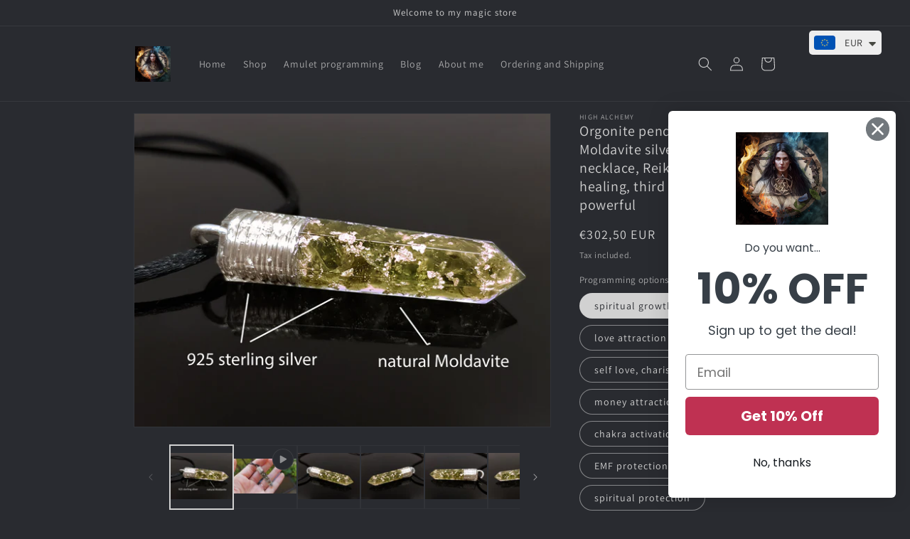

--- FILE ---
content_type: text/html; charset=utf-8
request_url: https://high-alchemy.com/products/orgonite-pendant-czech-moldavite-silver-64602
body_size: 50433
content:
<!doctype html>
<html class="no-js" lang="en">
  <head>
    <meta charset="utf-8">
    <meta http-equiv="X-UA-Compatible" content="IE=edge">
    <meta name="viewport" content="width=device-width,initial-scale=1">
    <meta name="theme-color" content="">
    <link rel="canonical" href="https://high-alchemy.com/products/orgonite-pendant-czech-moldavite-silver-64602">
    <link rel="preconnect" href="https://cdn.shopify.com" crossorigin>
<script async defer data-pin-hover="true" data-pin-tall="true" data-pin-round="true" data-pin-save="false" src="//assets.pinterest.com/js/pinit.js"></script><link rel="icon" type="image/png" href="//high-alchemy.com/cdn/shop/files/ikki_realistic_photo_quality_joung_druid_priestess_dark_hair_in_c4b1057a-5c7c-482c-b492-b916ac7b0fd2.png?crop=center&height=32&v=1682693593&width=32"><link rel="preconnect" href="https://fonts.shopifycdn.com" crossorigin><meta name="p:domain_verify" content="43e4ac5e548b555a14c87ca2c775f6b8"/>
    <title>
      Orgonite pendant, Czech Moldavite silver orgone necklace, Reiki amulet
 &ndash; High Alchemy</title>

    
      <meta name="description" content="Amazing Czech Moldavite orgonite, orgone energy silver pendant - pendulum, necklace. Powerful energy source and third eye stimulation and opening. Reiki infused, charged and activated amulet, which is made with love only of natural, 100% real Czech Moldavite and 925 sterling silver. Magic amulet with strong and high vi">
    

    

<meta property="og:site_name" content="High Alchemy">
<meta property="og:url" content="https://high-alchemy.com/products/orgonite-pendant-czech-moldavite-silver-64602">
<meta property="og:title" content="Orgonite pendant, Czech Moldavite silver orgone necklace, Reiki amulet">
<meta property="og:type" content="product">
<meta property="og:description" content="Amazing Czech Moldavite orgonite, orgone energy silver pendant - pendulum, necklace. Powerful energy source and third eye stimulation and opening. Reiki infused, charged and activated amulet, which is made with love only of natural, 100% real Czech Moldavite and 925 sterling silver. Magic amulet with strong and high vi"><meta property="og:image" content="http://high-alchemy.com/cdn/shop/products/il_fullxfull.5426763033_3amc.jpg?v=1705324539">
  <meta property="og:image:secure_url" content="https://high-alchemy.com/cdn/shop/products/il_fullxfull.5426763033_3amc.jpg?v=1705324539">
  <meta property="og:image:width" content="3000">
  <meta property="og:image:height" content="2250"><meta property="og:price:amount" content="302,50">
  <meta property="og:price:currency" content="EUR"><meta name="twitter:site" content="@inese_alchemist"><meta name="twitter:card" content="summary_large_image">
<meta name="twitter:title" content="Orgonite pendant, Czech Moldavite silver orgone necklace, Reiki amulet">
<meta name="twitter:description" content="Amazing Czech Moldavite orgonite, orgone energy silver pendant - pendulum, necklace. Powerful energy source and third eye stimulation and opening. Reiki infused, charged and activated amulet, which is made with love only of natural, 100% real Czech Moldavite and 925 sterling silver. Magic amulet with strong and high vi">


    <script src="//high-alchemy.com/cdn/shop/t/1/assets/global.js?v=80833572975343665581718272003" defer="defer"></script>
    <script>window.performance && window.performance.mark && window.performance.mark('shopify.content_for_header.start');</script><meta name="facebook-domain-verification" content="gckrw6q7r5x6u679suqd4gv7oj3n6n">
<meta id="shopify-digital-wallet" name="shopify-digital-wallet" content="/62531076305/digital_wallets/dialog">
<meta name="shopify-checkout-api-token" content="796b064832bf90687463d9d38ad349c2">
<meta id="in-context-paypal-metadata" data-shop-id="62531076305" data-venmo-supported="false" data-environment="production" data-locale="en_US" data-paypal-v4="true" data-currency="EUR">
<link rel="alternate" hreflang="x-default" href="https://high-alchemy.com/products/orgonite-pendant-czech-moldavite-silver-64602">
<link rel="alternate" hreflang="en" href="https://high-alchemy.com/products/orgonite-pendant-czech-moldavite-silver-64602">
<link rel="alternate" hreflang="de" href="https://high-alchemy.com/de/products/orgonite-pendant-czech-moldavite-silver-64602">
<link rel="alternate" hreflang="es" href="https://high-alchemy.com/es/products/orgonite-pendant-czech-moldavite-silver-64602">
<link rel="alternate" type="application/json+oembed" href="https://high-alchemy.com/products/orgonite-pendant-czech-moldavite-silver-64602.oembed">
<script async="async" src="/checkouts/internal/preloads.js?locale=en-LV"></script>
<script id="shopify-features" type="application/json">{"accessToken":"796b064832bf90687463d9d38ad349c2","betas":["rich-media-storefront-analytics"],"domain":"high-alchemy.com","predictiveSearch":true,"shopId":62531076305,"locale":"en"}</script>
<script>var Shopify = Shopify || {};
Shopify.shop = "alchemy-charms.myshopify.com";
Shopify.locale = "en";
Shopify.currency = {"active":"EUR","rate":"1.0"};
Shopify.country = "LV";
Shopify.theme = {"name":"Dawn","id":129947893969,"schema_name":"Dawn","schema_version":"6.0.2","theme_store_id":887,"role":"main"};
Shopify.theme.handle = "null";
Shopify.theme.style = {"id":null,"handle":null};
Shopify.cdnHost = "high-alchemy.com/cdn";
Shopify.routes = Shopify.routes || {};
Shopify.routes.root = "/";</script>
<script type="module">!function(o){(o.Shopify=o.Shopify||{}).modules=!0}(window);</script>
<script>!function(o){function n(){var o=[];function n(){o.push(Array.prototype.slice.apply(arguments))}return n.q=o,n}var t=o.Shopify=o.Shopify||{};t.loadFeatures=n(),t.autoloadFeatures=n()}(window);</script>
<script id="shop-js-analytics" type="application/json">{"pageType":"product"}</script>
<script defer="defer" async type="module" src="//high-alchemy.com/cdn/shopifycloud/shop-js/modules/v2/client.init-shop-cart-sync_BT-GjEfc.en.esm.js"></script>
<script defer="defer" async type="module" src="//high-alchemy.com/cdn/shopifycloud/shop-js/modules/v2/chunk.common_D58fp_Oc.esm.js"></script>
<script defer="defer" async type="module" src="//high-alchemy.com/cdn/shopifycloud/shop-js/modules/v2/chunk.modal_xMitdFEc.esm.js"></script>
<script type="module">
  await import("//high-alchemy.com/cdn/shopifycloud/shop-js/modules/v2/client.init-shop-cart-sync_BT-GjEfc.en.esm.js");
await import("//high-alchemy.com/cdn/shopifycloud/shop-js/modules/v2/chunk.common_D58fp_Oc.esm.js");
await import("//high-alchemy.com/cdn/shopifycloud/shop-js/modules/v2/chunk.modal_xMitdFEc.esm.js");

  window.Shopify.SignInWithShop?.initShopCartSync?.({"fedCMEnabled":true,"windoidEnabled":true});

</script>
<script>(function() {
  var isLoaded = false;
  function asyncLoad() {
    if (isLoaded) return;
    isLoaded = true;
    var urls = ["https:\/\/a.mailmunch.co\/widgets\/site-1044888-d8daf68bc1cbaa2895dd3e9c2a19820f3335d951.js?shop=alchemy-charms.myshopify.com","https:\/\/static.klaviyo.com\/onsite\/js\/klaviyo.js?company_id=UWjFPx\u0026shop=alchemy-charms.myshopify.com"];
    for (var i = 0; i < urls.length; i++) {
      var s = document.createElement('script');
      s.type = 'text/javascript';
      s.async = true;
      s.src = urls[i];
      var x = document.getElementsByTagName('script')[0];
      x.parentNode.insertBefore(s, x);
    }
  };
  if(window.attachEvent) {
    window.attachEvent('onload', asyncLoad);
  } else {
    window.addEventListener('load', asyncLoad, false);
  }
})();</script>
<script id="__st">var __st={"a":62531076305,"offset":7200,"reqid":"7f271098-973c-4851-b174-a1092bdcf1a1-1769057445","pageurl":"high-alchemy.com\/products\/orgonite-pendant-czech-moldavite-silver-64602","u":"f78950ee5d2d","p":"product","rtyp":"product","rid":8857194758473};</script>
<script>window.ShopifyPaypalV4VisibilityTracking = true;</script>
<script id="captcha-bootstrap">!function(){'use strict';const t='contact',e='account',n='new_comment',o=[[t,t],['blogs',n],['comments',n],[t,'customer']],c=[[e,'customer_login'],[e,'guest_login'],[e,'recover_customer_password'],[e,'create_customer']],r=t=>t.map((([t,e])=>`form[action*='/${t}']:not([data-nocaptcha='true']) input[name='form_type'][value='${e}']`)).join(','),a=t=>()=>t?[...document.querySelectorAll(t)].map((t=>t.form)):[];function s(){const t=[...o],e=r(t);return a(e)}const i='password',u='form_key',d=['recaptcha-v3-token','g-recaptcha-response','h-captcha-response',i],f=()=>{try{return window.sessionStorage}catch{return}},m='__shopify_v',_=t=>t.elements[u];function p(t,e,n=!1){try{const o=window.sessionStorage,c=JSON.parse(o.getItem(e)),{data:r}=function(t){const{data:e,action:n}=t;return t[m]||n?{data:e,action:n}:{data:t,action:n}}(c);for(const[e,n]of Object.entries(r))t.elements[e]&&(t.elements[e].value=n);n&&o.removeItem(e)}catch(o){console.error('form repopulation failed',{error:o})}}const l='form_type',E='cptcha';function T(t){t.dataset[E]=!0}const w=window,h=w.document,L='Shopify',v='ce_forms',y='captcha';let A=!1;((t,e)=>{const n=(g='f06e6c50-85a8-45c8-87d0-21a2b65856fe',I='https://cdn.shopify.com/shopifycloud/storefront-forms-hcaptcha/ce_storefront_forms_captcha_hcaptcha.v1.5.2.iife.js',D={infoText:'Protected by hCaptcha',privacyText:'Privacy',termsText:'Terms'},(t,e,n)=>{const o=w[L][v],c=o.bindForm;if(c)return c(t,g,e,D).then(n);var r;o.q.push([[t,g,e,D],n]),r=I,A||(h.body.append(Object.assign(h.createElement('script'),{id:'captcha-provider',async:!0,src:r})),A=!0)});var g,I,D;w[L]=w[L]||{},w[L][v]=w[L][v]||{},w[L][v].q=[],w[L][y]=w[L][y]||{},w[L][y].protect=function(t,e){n(t,void 0,e),T(t)},Object.freeze(w[L][y]),function(t,e,n,w,h,L){const[v,y,A,g]=function(t,e,n){const i=e?o:[],u=t?c:[],d=[...i,...u],f=r(d),m=r(i),_=r(d.filter((([t,e])=>n.includes(e))));return[a(f),a(m),a(_),s()]}(w,h,L),I=t=>{const e=t.target;return e instanceof HTMLFormElement?e:e&&e.form},D=t=>v().includes(t);t.addEventListener('submit',(t=>{const e=I(t);if(!e)return;const n=D(e)&&!e.dataset.hcaptchaBound&&!e.dataset.recaptchaBound,o=_(e),c=g().includes(e)&&(!o||!o.value);(n||c)&&t.preventDefault(),c&&!n&&(function(t){try{if(!f())return;!function(t){const e=f();if(!e)return;const n=_(t);if(!n)return;const o=n.value;o&&e.removeItem(o)}(t);const e=Array.from(Array(32),(()=>Math.random().toString(36)[2])).join('');!function(t,e){_(t)||t.append(Object.assign(document.createElement('input'),{type:'hidden',name:u})),t.elements[u].value=e}(t,e),function(t,e){const n=f();if(!n)return;const o=[...t.querySelectorAll(`input[type='${i}']`)].map((({name:t})=>t)),c=[...d,...o],r={};for(const[a,s]of new FormData(t).entries())c.includes(a)||(r[a]=s);n.setItem(e,JSON.stringify({[m]:1,action:t.action,data:r}))}(t,e)}catch(e){console.error('failed to persist form',e)}}(e),e.submit())}));const S=(t,e)=>{t&&!t.dataset[E]&&(n(t,e.some((e=>e===t))),T(t))};for(const o of['focusin','change'])t.addEventListener(o,(t=>{const e=I(t);D(e)&&S(e,y())}));const B=e.get('form_key'),M=e.get(l),P=B&&M;t.addEventListener('DOMContentLoaded',(()=>{const t=y();if(P)for(const e of t)e.elements[l].value===M&&p(e,B);[...new Set([...A(),...v().filter((t=>'true'===t.dataset.shopifyCaptcha))])].forEach((e=>S(e,t)))}))}(h,new URLSearchParams(w.location.search),n,t,e,['guest_login'])})(!0,!0)}();</script>
<script integrity="sha256-4kQ18oKyAcykRKYeNunJcIwy7WH5gtpwJnB7kiuLZ1E=" data-source-attribution="shopify.loadfeatures" defer="defer" src="//high-alchemy.com/cdn/shopifycloud/storefront/assets/storefront/load_feature-a0a9edcb.js" crossorigin="anonymous"></script>
<script data-source-attribution="shopify.dynamic_checkout.dynamic.init">var Shopify=Shopify||{};Shopify.PaymentButton=Shopify.PaymentButton||{isStorefrontPortableWallets:!0,init:function(){window.Shopify.PaymentButton.init=function(){};var t=document.createElement("script");t.src="https://high-alchemy.com/cdn/shopifycloud/portable-wallets/latest/portable-wallets.en.js",t.type="module",document.head.appendChild(t)}};
</script>
<script data-source-attribution="shopify.dynamic_checkout.buyer_consent">
  function portableWalletsHideBuyerConsent(e){var t=document.getElementById("shopify-buyer-consent"),n=document.getElementById("shopify-subscription-policy-button");t&&n&&(t.classList.add("hidden"),t.setAttribute("aria-hidden","true"),n.removeEventListener("click",e))}function portableWalletsShowBuyerConsent(e){var t=document.getElementById("shopify-buyer-consent"),n=document.getElementById("shopify-subscription-policy-button");t&&n&&(t.classList.remove("hidden"),t.removeAttribute("aria-hidden"),n.addEventListener("click",e))}window.Shopify?.PaymentButton&&(window.Shopify.PaymentButton.hideBuyerConsent=portableWalletsHideBuyerConsent,window.Shopify.PaymentButton.showBuyerConsent=portableWalletsShowBuyerConsent);
</script>
<script>
  function portableWalletsCleanup(e){e&&e.src&&console.error("Failed to load portable wallets script "+e.src);var t=document.querySelectorAll("shopify-accelerated-checkout .shopify-payment-button__skeleton, shopify-accelerated-checkout-cart .wallet-cart-button__skeleton"),e=document.getElementById("shopify-buyer-consent");for(let e=0;e<t.length;e++)t[e].remove();e&&e.remove()}function portableWalletsNotLoadedAsModule(e){e instanceof ErrorEvent&&"string"==typeof e.message&&e.message.includes("import.meta")&&"string"==typeof e.filename&&e.filename.includes("portable-wallets")&&(window.removeEventListener("error",portableWalletsNotLoadedAsModule),window.Shopify.PaymentButton.failedToLoad=e,"loading"===document.readyState?document.addEventListener("DOMContentLoaded",window.Shopify.PaymentButton.init):window.Shopify.PaymentButton.init())}window.addEventListener("error",portableWalletsNotLoadedAsModule);
</script>

<script type="module" src="https://high-alchemy.com/cdn/shopifycloud/portable-wallets/latest/portable-wallets.en.js" onError="portableWalletsCleanup(this)" crossorigin="anonymous"></script>
<script nomodule>
  document.addEventListener("DOMContentLoaded", portableWalletsCleanup);
</script>

<link id="shopify-accelerated-checkout-styles" rel="stylesheet" media="screen" href="https://high-alchemy.com/cdn/shopifycloud/portable-wallets/latest/accelerated-checkout-backwards-compat.css" crossorigin="anonymous">
<style id="shopify-accelerated-checkout-cart">
        #shopify-buyer-consent {
  margin-top: 1em;
  display: inline-block;
  width: 100%;
}

#shopify-buyer-consent.hidden {
  display: none;
}

#shopify-subscription-policy-button {
  background: none;
  border: none;
  padding: 0;
  text-decoration: underline;
  font-size: inherit;
  cursor: pointer;
}

#shopify-subscription-policy-button::before {
  box-shadow: none;
}

      </style>
<script id="sections-script" data-sections="product-recommendations,header,footer" defer="defer" src="//high-alchemy.com/cdn/shop/t/1/compiled_assets/scripts.js?v=736"></script>
<script>window.performance && window.performance.mark && window.performance.mark('shopify.content_for_header.end');</script>


    <style data-shopify>
      @font-face {
  font-family: Assistant;
  font-weight: 400;
  font-style: normal;
  font-display: swap;
  src: url("//high-alchemy.com/cdn/fonts/assistant/assistant_n4.9120912a469cad1cc292572851508ca49d12e768.woff2") format("woff2"),
       url("//high-alchemy.com/cdn/fonts/assistant/assistant_n4.6e9875ce64e0fefcd3f4446b7ec9036b3ddd2985.woff") format("woff");
}

      @font-face {
  font-family: Assistant;
  font-weight: 700;
  font-style: normal;
  font-display: swap;
  src: url("//high-alchemy.com/cdn/fonts/assistant/assistant_n7.bf44452348ec8b8efa3aa3068825305886b1c83c.woff2") format("woff2"),
       url("//high-alchemy.com/cdn/fonts/assistant/assistant_n7.0c887fee83f6b3bda822f1150b912c72da0f7b64.woff") format("woff");
}

      
      
      @font-face {
  font-family: Assistant;
  font-weight: 400;
  font-style: normal;
  font-display: swap;
  src: url("//high-alchemy.com/cdn/fonts/assistant/assistant_n4.9120912a469cad1cc292572851508ca49d12e768.woff2") format("woff2"),
       url("//high-alchemy.com/cdn/fonts/assistant/assistant_n4.6e9875ce64e0fefcd3f4446b7ec9036b3ddd2985.woff") format("woff");
}


      :root {
        --font-body-family: Assistant, sans-serif;
        --font-body-style: normal;
        --font-body-weight: 400;
        --font-body-weight-bold: 700;

        --font-heading-family: Assistant, sans-serif;
        --font-heading-style: normal;
        --font-heading-weight: 400;

        --font-body-scale: 1.0;
        --font-heading-scale: 1.0;

        --color-base-text: 209, 209, 209;
        --color-shadow: 209, 209, 209;
        --color-base-background-1: 41, 43, 48;
        --color-base-background-2: 53, 58, 64;
        --color-base-solid-button-labels: 209, 209, 209;
        --color-base-outline-button-labels: 209, 209, 209;
        --color-base-accent-1: 58, 61, 65;
        --color-base-accent-2: 48, 88, 142;
        --payment-terms-background-color: #292b30;

        --gradient-base-background-1: #292b30;
        --gradient-base-background-2: #353a40;
        --gradient-base-accent-1: #3a3d41;
        --gradient-base-accent-2: #30588e;

        --media-padding: px;
        --media-border-opacity: 0.05;
        --media-border-width: 1px;
        --media-radius: 0px;
        --media-shadow-opacity: 0.0;
        --media-shadow-horizontal-offset: 0px;
        --media-shadow-vertical-offset: 4px;
        --media-shadow-blur-radius: 5px;
        --media-shadow-visible: 0;

        --page-width: 100rem;
        --page-width-margin: 0rem;

        --card-image-padding: 0.0rem;
        --card-corner-radius: 0.0rem;
        --card-text-alignment: left;
        --card-border-width: 0.0rem;
        --card-border-opacity: 0.1;
        --card-shadow-opacity: 0.0;
        --card-shadow-visible: 0;
        --card-shadow-horizontal-offset: 0.0rem;
        --card-shadow-vertical-offset: 0.4rem;
        --card-shadow-blur-radius: 0.5rem;

        --badge-corner-radius: 4.0rem;

        --popup-border-width: 1px;
        --popup-border-opacity: 0.1;
        --popup-corner-radius: 0px;
        --popup-shadow-opacity: 0.0;
        --popup-shadow-horizontal-offset: 0px;
        --popup-shadow-vertical-offset: 4px;
        --popup-shadow-blur-radius: 5px;

        --drawer-border-width: 1px;
        --drawer-border-opacity: 0.1;
        --drawer-shadow-opacity: 0.0;
        --drawer-shadow-horizontal-offset: 0px;
        --drawer-shadow-vertical-offset: 4px;
        --drawer-shadow-blur-radius: 5px;

        --spacing-sections-desktop: 0px;
        --spacing-sections-mobile: 0px;

        --grid-desktop-vertical-spacing: 4px;
        --grid-desktop-horizontal-spacing: 4px;
        --grid-mobile-vertical-spacing: 2px;
        --grid-mobile-horizontal-spacing: 2px;

        --text-boxes-border-opacity: 0.1;
        --text-boxes-border-width: 0px;
        --text-boxes-radius: 0px;
        --text-boxes-shadow-opacity: 0.0;
        --text-boxes-shadow-visible: 0;
        --text-boxes-shadow-horizontal-offset: 0px;
        --text-boxes-shadow-vertical-offset: 4px;
        --text-boxes-shadow-blur-radius: 5px;

        --buttons-radius: 0px;
        --buttons-radius-outset: 0px;
        --buttons-border-width: 2px;
        --buttons-border-opacity: 1.0;
        --buttons-shadow-opacity: 0.0;
        --buttons-shadow-visible: 0;
        --buttons-shadow-horizontal-offset: 0px;
        --buttons-shadow-vertical-offset: 4px;
        --buttons-shadow-blur-radius: 5px;
        --buttons-border-offset: 0px;

        --inputs-radius: 0px;
        --inputs-border-width: 1px;
        --inputs-border-opacity: 0.55;
        --inputs-shadow-opacity: 0.0;
        --inputs-shadow-horizontal-offset: 0px;
        --inputs-margin-offset: 0px;
        --inputs-shadow-vertical-offset: 4px;
        --inputs-shadow-blur-radius: 5px;
        --inputs-radius-outset: 0px;

        --variant-pills-radius: 40px;
        --variant-pills-border-width: 1px;
        --variant-pills-border-opacity: 0.55;
        --variant-pills-shadow-opacity: 0.0;
        --variant-pills-shadow-horizontal-offset: 0px;
        --variant-pills-shadow-vertical-offset: 4px;
        --variant-pills-shadow-blur-radius: 5px;
      }

      *,
      *::before,
      *::after {
        box-sizing: inherit;
      }

      html {
        box-sizing: border-box;
        font-size: calc(var(--font-body-scale) * 62.5%);
        height: 100%;
      }

      body {
        display: grid;
        grid-template-rows: auto auto 1fr auto;
        grid-template-columns: 100%;
        min-height: 100%;
        margin: 0;
        font-size: 1.5rem;
        letter-spacing: 0.06rem;
        line-height: calc(1 + 0.8 / var(--font-body-scale));
        font-family: var(--font-body-family);
        font-style: var(--font-body-style);
        font-weight: var(--font-body-weight);
      }

      @media screen and (min-width: 750px) {
        body {
          font-size: 1.6rem;
        }
      }
    </style>

    <link href="//high-alchemy.com/cdn/shop/t/1/assets/base.css?v=129003968398623101011718271533" rel="stylesheet" type="text/css" media="all" />
<link rel="preload" as="font" href="//high-alchemy.com/cdn/fonts/assistant/assistant_n4.9120912a469cad1cc292572851508ca49d12e768.woff2" type="font/woff2" crossorigin><link rel="preload" as="font" href="//high-alchemy.com/cdn/fonts/assistant/assistant_n4.9120912a469cad1cc292572851508ca49d12e768.woff2" type="font/woff2" crossorigin><link rel="stylesheet" href="//high-alchemy.com/cdn/shop/t/1/assets/component-predictive-search.css?v=165644661289088488651661853100" media="print" onload="this.media='all'"><script>document.documentElement.className = document.documentElement.className.replace('no-js', 'js');
    if (Shopify.designMode) {
      document.documentElement.classList.add('shopify-design-mode');
    }
    </script>
  <div class="ot-pinterest-multi-pixel"></div>


  <meta property="omega:tags" content="alchemy necklace, alchemy pendant, amulet necklace, AmuletPendant, chakra pendant, Crystal Necklace, crystal pendant, magic amulet, moldavite necklace, moldavite orgone, moldavite orgonite, moldavite pendant, most powerful, necklace, orgone necklace, orgone pendant, orgone_pendant, orgonite necklace, orgonite pendant, orgonite_necklace, orgonite_pendant, pendant, powerful amulet, reiki pendant, Spiritual necklace, third eye opening, ">
  <meta property="omega:product" content="8857194758473">
  <meta property="omega:product_type" content="Charms & Pendants">
  <meta property="omega:collections" content="285151920337, 282917109969, ">





<!-- BEGIN app block: shopify://apps/klaviyo-email-marketing-sms/blocks/klaviyo-onsite-embed/2632fe16-c075-4321-a88b-50b567f42507 -->












  <script async src="https://static.klaviyo.com/onsite/js/UWjFPx/klaviyo.js?company_id=UWjFPx"></script>
  <script>!function(){if(!window.klaviyo){window._klOnsite=window._klOnsite||[];try{window.klaviyo=new Proxy({},{get:function(n,i){return"push"===i?function(){var n;(n=window._klOnsite).push.apply(n,arguments)}:function(){for(var n=arguments.length,o=new Array(n),w=0;w<n;w++)o[w]=arguments[w];var t="function"==typeof o[o.length-1]?o.pop():void 0,e=new Promise((function(n){window._klOnsite.push([i].concat(o,[function(i){t&&t(i),n(i)}]))}));return e}}})}catch(n){window.klaviyo=window.klaviyo||[],window.klaviyo.push=function(){var n;(n=window._klOnsite).push.apply(n,arguments)}}}}();</script>

  
    <script id="viewed_product">
      if (item == null) {
        var _learnq = _learnq || [];

        var MetafieldReviews = null
        var MetafieldYotpoRating = null
        var MetafieldYotpoCount = null
        var MetafieldLooxRating = null
        var MetafieldLooxCount = null
        var okendoProduct = null
        var okendoProductReviewCount = null
        var okendoProductReviewAverageValue = null
        try {
          // The following fields are used for Customer Hub recently viewed in order to add reviews.
          // This information is not part of __kla_viewed. Instead, it is part of __kla_viewed_reviewed_items
          MetafieldReviews = {};
          MetafieldYotpoRating = null
          MetafieldYotpoCount = null
          MetafieldLooxRating = null
          MetafieldLooxCount = null

          okendoProduct = null
          // If the okendo metafield is not legacy, it will error, which then requires the new json formatted data
          if (okendoProduct && 'error' in okendoProduct) {
            okendoProduct = null
          }
          okendoProductReviewCount = okendoProduct ? okendoProduct.reviewCount : null
          okendoProductReviewAverageValue = okendoProduct ? okendoProduct.reviewAverageValue : null
        } catch (error) {
          console.error('Error in Klaviyo onsite reviews tracking:', error);
        }

        var item = {
          Name: "Orgonite pendant, Czech Moldavite silver orgone necklace, Reiki amulet, chakra healing, third eye opening, powerful",
          ProductID: 8857194758473,
          Categories: ["All Products","Pendants and Necklaces"],
          ImageURL: "https://high-alchemy.com/cdn/shop/products/il_fullxfull.5426763033_3amc_grande.jpg?v=1705324539",
          URL: "https://high-alchemy.com/products/orgonite-pendant-czech-moldavite-silver-64602",
          Brand: "High Alchemy",
          Price: "€302,50",
          Value: "302,50",
          CompareAtPrice: "€0,00"
        };
        _learnq.push(['track', 'Viewed Product', item]);
        _learnq.push(['trackViewedItem', {
          Title: item.Name,
          ItemId: item.ProductID,
          Categories: item.Categories,
          ImageUrl: item.ImageURL,
          Url: item.URL,
          Metadata: {
            Brand: item.Brand,
            Price: item.Price,
            Value: item.Value,
            CompareAtPrice: item.CompareAtPrice
          },
          metafields:{
            reviews: MetafieldReviews,
            yotpo:{
              rating: MetafieldYotpoRating,
              count: MetafieldYotpoCount,
            },
            loox:{
              rating: MetafieldLooxRating,
              count: MetafieldLooxCount,
            },
            okendo: {
              rating: okendoProductReviewAverageValue,
              count: okendoProductReviewCount,
            }
          }
        }]);
      }
    </script>
  




  <script>
    window.klaviyoReviewsProductDesignMode = false
  </script>







<!-- END app block --><!-- BEGIN app block: shopify://apps/judge-me-reviews/blocks/judgeme_core/61ccd3b1-a9f2-4160-9fe9-4fec8413e5d8 --><!-- Start of Judge.me Core -->






<link rel="dns-prefetch" href="https://cdnwidget.judge.me">
<link rel="dns-prefetch" href="https://cdn.judge.me">
<link rel="dns-prefetch" href="https://cdn1.judge.me">
<link rel="dns-prefetch" href="https://api.judge.me">

<script data-cfasync='false' class='jdgm-settings-script'>window.jdgmSettings={"pagination":5,"disable_web_reviews":false,"badge_no_review_text":"No reviews","badge_n_reviews_text":"{{ n }} review/reviews","hide_badge_preview_if_no_reviews":true,"badge_hide_text":false,"enforce_center_preview_badge":false,"widget_title":"Customer Reviews","widget_open_form_text":"Write a review","widget_close_form_text":"Cancel review","widget_refresh_page_text":"Refresh page","widget_summary_text":"Based on {{ number_of_reviews }} review/reviews","widget_no_review_text":"Be the first to write a review","widget_name_field_text":"Display name","widget_verified_name_field_text":"Verified Name (public)","widget_name_placeholder_text":"Display name","widget_required_field_error_text":"This field is required.","widget_email_field_text":"Email address","widget_verified_email_field_text":"Verified Email (private, can not be edited)","widget_email_placeholder_text":"Your email address","widget_email_field_error_text":"Please enter a valid email address.","widget_rating_field_text":"Rating","widget_review_title_field_text":"Review Title","widget_review_title_placeholder_text":"Give your review a title","widget_review_body_field_text":"Review content","widget_review_body_placeholder_text":"Start writing here...","widget_pictures_field_text":"Picture/Video (optional)","widget_submit_review_text":"Submit Review","widget_submit_verified_review_text":"Submit Verified Review","widget_submit_success_msg_with_auto_publish":"Thank you! Please refresh the page in a few moments to see your review. You can remove or edit your review by logging into \u003ca href='https://judge.me/login' target='_blank' rel='nofollow noopener'\u003eJudge.me\u003c/a\u003e","widget_submit_success_msg_no_auto_publish":"Thank you! Your review will be published as soon as it is approved by the shop admin. You can remove or edit your review by logging into \u003ca href='https://judge.me/login' target='_blank' rel='nofollow noopener'\u003eJudge.me\u003c/a\u003e","widget_show_default_reviews_out_of_total_text":"Showing {{ n_reviews_shown }} out of {{ n_reviews }} reviews.","widget_show_all_link_text":"Show all","widget_show_less_link_text":"Show less","widget_author_said_text":"{{ reviewer_name }} said:","widget_days_text":"{{ n }} days ago","widget_weeks_text":"{{ n }} week/weeks ago","widget_months_text":"{{ n }} month/months ago","widget_years_text":"{{ n }} year/years ago","widget_yesterday_text":"Yesterday","widget_today_text":"Today","widget_replied_text":"\u003e\u003e {{ shop_name }} replied:","widget_read_more_text":"Read more","widget_reviewer_name_as_initial":"","widget_rating_filter_color":"#fbcd0a","widget_rating_filter_see_all_text":"See all reviews","widget_sorting_most_recent_text":"Most Recent","widget_sorting_highest_rating_text":"Highest Rating","widget_sorting_lowest_rating_text":"Lowest Rating","widget_sorting_with_pictures_text":"Only Pictures","widget_sorting_most_helpful_text":"Most Helpful","widget_open_question_form_text":"Ask a question","widget_reviews_subtab_text":"Reviews","widget_questions_subtab_text":"Questions","widget_question_label_text":"Question","widget_answer_label_text":"Answer","widget_question_placeholder_text":"Write your question here","widget_submit_question_text":"Submit Question","widget_question_submit_success_text":"Thank you for your question! We will notify you once it gets answered.","verified_badge_text":"Verified","verified_badge_bg_color":"","verified_badge_text_color":"","verified_badge_placement":"left-of-reviewer-name","widget_review_max_height":"","widget_hide_border":false,"widget_social_share":false,"widget_thumb":false,"widget_review_location_show":false,"widget_location_format":"","all_reviews_include_out_of_store_products":true,"all_reviews_out_of_store_text":"(out of store)","all_reviews_pagination":100,"all_reviews_product_name_prefix_text":"about","enable_review_pictures":true,"enable_question_anwser":false,"widget_theme":"default","review_date_format":"mm/dd/yyyy","default_sort_method":"most-recent","widget_product_reviews_subtab_text":"Product Reviews","widget_shop_reviews_subtab_text":"Shop Reviews","widget_other_products_reviews_text":"Reviews for other products","widget_store_reviews_subtab_text":"Store reviews","widget_no_store_reviews_text":"This store hasn't received any reviews yet","widget_web_restriction_product_reviews_text":"This product hasn't received any reviews yet","widget_no_items_text":"No items found","widget_show_more_text":"Show more","widget_write_a_store_review_text":"Write a Store Review","widget_other_languages_heading":"Reviews in Other Languages","widget_translate_review_text":"Translate review to {{ language }}","widget_translating_review_text":"Translating...","widget_show_original_translation_text":"Show original ({{ language }})","widget_translate_review_failed_text":"Review couldn't be translated.","widget_translate_review_retry_text":"Retry","widget_translate_review_try_again_later_text":"Try again later","show_product_url_for_grouped_product":false,"widget_sorting_pictures_first_text":"Pictures First","show_pictures_on_all_rev_page_mobile":false,"show_pictures_on_all_rev_page_desktop":false,"floating_tab_hide_mobile_install_preference":false,"floating_tab_button_name":"★ Reviews","floating_tab_title":"Let customers speak for us","floating_tab_button_color":"","floating_tab_button_background_color":"","floating_tab_url":"","floating_tab_url_enabled":false,"floating_tab_tab_style":"text","all_reviews_text_badge_text":"Customers rate us {{ shop.metafields.judgeme.all_reviews_rating | round: 1 }}/5 based on {{ shop.metafields.judgeme.all_reviews_count }} reviews.","all_reviews_text_badge_text_branded_style":"{{ shop.metafields.judgeme.all_reviews_rating | round: 1 }} out of 5 stars based on {{ shop.metafields.judgeme.all_reviews_count }} reviews","is_all_reviews_text_badge_a_link":false,"show_stars_for_all_reviews_text_badge":false,"all_reviews_text_badge_url":"","all_reviews_text_style":"branded","all_reviews_text_color_style":"judgeme_brand_color","all_reviews_text_color":"#108474","all_reviews_text_show_jm_brand":true,"featured_carousel_show_header":true,"featured_carousel_title":"Let customers speak for us","testimonials_carousel_title":"Customers are saying","videos_carousel_title":"Real customer stories","cards_carousel_title":"Customers are saying","featured_carousel_count_text":"from {{ n }} reviews","featured_carousel_add_link_to_all_reviews_page":false,"featured_carousel_url":"","featured_carousel_show_images":true,"featured_carousel_autoslide_interval":5,"featured_carousel_arrows_on_the_sides":false,"featured_carousel_height":250,"featured_carousel_width":80,"featured_carousel_image_size":0,"featured_carousel_image_height":250,"featured_carousel_arrow_color":"#eeeeee","verified_count_badge_style":"branded","verified_count_badge_orientation":"horizontal","verified_count_badge_color_style":"judgeme_brand_color","verified_count_badge_color":"#108474","is_verified_count_badge_a_link":false,"verified_count_badge_url":"","verified_count_badge_show_jm_brand":true,"widget_rating_preset_default":5,"widget_first_sub_tab":"product-reviews","widget_show_histogram":true,"widget_histogram_use_custom_color":false,"widget_pagination_use_custom_color":false,"widget_star_use_custom_color":false,"widget_verified_badge_use_custom_color":false,"widget_write_review_use_custom_color":false,"picture_reminder_submit_button":"Upload Pictures","enable_review_videos":false,"mute_video_by_default":false,"widget_sorting_videos_first_text":"Videos First","widget_review_pending_text":"Pending","featured_carousel_items_for_large_screen":3,"social_share_options_order":"Facebook,Twitter","remove_microdata_snippet":false,"disable_json_ld":false,"enable_json_ld_products":false,"preview_badge_show_question_text":false,"preview_badge_no_question_text":"No questions","preview_badge_n_question_text":"{{ number_of_questions }} question/questions","qa_badge_show_icon":false,"qa_badge_position":"same-row","remove_judgeme_branding":false,"widget_add_search_bar":false,"widget_search_bar_placeholder":"Search","widget_sorting_verified_only_text":"Verified only","featured_carousel_theme":"default","featured_carousel_show_rating":true,"featured_carousel_show_title":true,"featured_carousel_show_body":true,"featured_carousel_show_date":false,"featured_carousel_show_reviewer":true,"featured_carousel_show_product":false,"featured_carousel_header_background_color":"#108474","featured_carousel_header_text_color":"#ffffff","featured_carousel_name_product_separator":"reviewed","featured_carousel_full_star_background":"#108474","featured_carousel_empty_star_background":"#dadada","featured_carousel_vertical_theme_background":"#f9fafb","featured_carousel_verified_badge_enable":true,"featured_carousel_verified_badge_color":"#108474","featured_carousel_border_style":"round","featured_carousel_review_line_length_limit":3,"featured_carousel_more_reviews_button_text":"Read more reviews","featured_carousel_view_product_button_text":"View product","all_reviews_page_load_reviews_on":"scroll","all_reviews_page_load_more_text":"Load More Reviews","disable_fb_tab_reviews":false,"enable_ajax_cdn_cache":false,"widget_advanced_speed_features":5,"widget_public_name_text":"displayed publicly like","default_reviewer_name":"John Smith","default_reviewer_name_has_non_latin":true,"widget_reviewer_anonymous":"Anonymous","medals_widget_title":"Judge.me Review Medals","medals_widget_background_color":"#f9fafb","medals_widget_position":"footer_all_pages","medals_widget_border_color":"#f9fafb","medals_widget_verified_text_position":"left","medals_widget_use_monochromatic_version":false,"medals_widget_elements_color":"#108474","show_reviewer_avatar":true,"widget_invalid_yt_video_url_error_text":"Not a YouTube video URL","widget_max_length_field_error_text":"Please enter no more than {0} characters.","widget_show_country_flag":false,"widget_show_collected_via_shop_app":true,"widget_verified_by_shop_badge_style":"light","widget_verified_by_shop_text":"Verified by Shop","widget_show_photo_gallery":false,"widget_load_with_code_splitting":true,"widget_ugc_install_preference":false,"widget_ugc_title":"Made by us, Shared by you","widget_ugc_subtitle":"Tag us to see your picture featured in our page","widget_ugc_arrows_color":"#ffffff","widget_ugc_primary_button_text":"Buy Now","widget_ugc_primary_button_background_color":"#108474","widget_ugc_primary_button_text_color":"#ffffff","widget_ugc_primary_button_border_width":"0","widget_ugc_primary_button_border_style":"none","widget_ugc_primary_button_border_color":"#108474","widget_ugc_primary_button_border_radius":"25","widget_ugc_secondary_button_text":"Load More","widget_ugc_secondary_button_background_color":"#ffffff","widget_ugc_secondary_button_text_color":"#108474","widget_ugc_secondary_button_border_width":"2","widget_ugc_secondary_button_border_style":"solid","widget_ugc_secondary_button_border_color":"#108474","widget_ugc_secondary_button_border_radius":"25","widget_ugc_reviews_button_text":"View Reviews","widget_ugc_reviews_button_background_color":"#ffffff","widget_ugc_reviews_button_text_color":"#108474","widget_ugc_reviews_button_border_width":"2","widget_ugc_reviews_button_border_style":"solid","widget_ugc_reviews_button_border_color":"#108474","widget_ugc_reviews_button_border_radius":"25","widget_ugc_reviews_button_link_to":"judgeme-reviews-page","widget_ugc_show_post_date":true,"widget_ugc_max_width":"800","widget_rating_metafield_value_type":true,"widget_primary_color":"#108474","widget_enable_secondary_color":false,"widget_secondary_color":"#edf5f5","widget_summary_average_rating_text":"{{ average_rating }} out of 5","widget_media_grid_title":"Customer photos \u0026 videos","widget_media_grid_see_more_text":"See more","widget_round_style":false,"widget_show_product_medals":true,"widget_verified_by_judgeme_text":"Verified by Judge.me","widget_show_store_medals":true,"widget_verified_by_judgeme_text_in_store_medals":"Verified by Judge.me","widget_media_field_exceed_quantity_message":"Sorry, we can only accept {{ max_media }} for one review.","widget_media_field_exceed_limit_message":"{{ file_name }} is too large, please select a {{ media_type }} less than {{ size_limit }}MB.","widget_review_submitted_text":"Review Submitted!","widget_question_submitted_text":"Question Submitted!","widget_close_form_text_question":"Cancel","widget_write_your_answer_here_text":"Write your answer here","widget_enabled_branded_link":true,"widget_show_collected_by_judgeme":true,"widget_reviewer_name_color":"","widget_write_review_text_color":"","widget_write_review_bg_color":"","widget_collected_by_judgeme_text":"collected by Judge.me","widget_pagination_type":"standard","widget_load_more_text":"Load More","widget_load_more_color":"#108474","widget_full_review_text":"Full Review","widget_read_more_reviews_text":"Read More Reviews","widget_read_questions_text":"Read Questions","widget_questions_and_answers_text":"Questions \u0026 Answers","widget_verified_by_text":"Verified by","widget_verified_text":"Verified","widget_number_of_reviews_text":"{{ number_of_reviews }} reviews","widget_back_button_text":"Back","widget_next_button_text":"Next","widget_custom_forms_filter_button":"Filters","custom_forms_style":"horizontal","widget_show_review_information":false,"how_reviews_are_collected":"How reviews are collected?","widget_show_review_keywords":false,"widget_gdpr_statement":"How we use your data: We'll only contact you about the review you left, and only if necessary. By submitting your review, you agree to Judge.me's \u003ca href='https://judge.me/terms' target='_blank' rel='nofollow noopener'\u003eterms\u003c/a\u003e, \u003ca href='https://judge.me/privacy' target='_blank' rel='nofollow noopener'\u003eprivacy\u003c/a\u003e and \u003ca href='https://judge.me/content-policy' target='_blank' rel='nofollow noopener'\u003econtent\u003c/a\u003e policies.","widget_multilingual_sorting_enabled":false,"widget_translate_review_content_enabled":false,"widget_translate_review_content_method":"manual","popup_widget_review_selection":"automatically_with_pictures","popup_widget_round_border_style":true,"popup_widget_show_title":true,"popup_widget_show_body":true,"popup_widget_show_reviewer":false,"popup_widget_show_product":true,"popup_widget_show_pictures":true,"popup_widget_use_review_picture":true,"popup_widget_show_on_home_page":true,"popup_widget_show_on_product_page":true,"popup_widget_show_on_collection_page":true,"popup_widget_show_on_cart_page":true,"popup_widget_position":"bottom_left","popup_widget_first_review_delay":5,"popup_widget_duration":5,"popup_widget_interval":5,"popup_widget_review_count":5,"popup_widget_hide_on_mobile":true,"review_snippet_widget_round_border_style":true,"review_snippet_widget_card_color":"#FFFFFF","review_snippet_widget_slider_arrows_background_color":"#FFFFFF","review_snippet_widget_slider_arrows_color":"#000000","review_snippet_widget_star_color":"#108474","show_product_variant":false,"all_reviews_product_variant_label_text":"Variant: ","widget_show_verified_branding":true,"widget_ai_summary_title":"Customers say","widget_ai_summary_disclaimer":"AI-powered review summary based on recent customer reviews","widget_show_ai_summary":false,"widget_show_ai_summary_bg":false,"widget_show_review_title_input":true,"redirect_reviewers_invited_via_email":"review_widget","request_store_review_after_product_review":false,"request_review_other_products_in_order":false,"review_form_color_scheme":"default","review_form_corner_style":"square","review_form_star_color":{},"review_form_text_color":"#333333","review_form_background_color":"#ffffff","review_form_field_background_color":"#fafafa","review_form_button_color":{},"review_form_button_text_color":"#ffffff","review_form_modal_overlay_color":"#000000","review_content_screen_title_text":"How would you rate this product?","review_content_introduction_text":"We would love it if you would share a bit about your experience.","store_review_form_title_text":"How would you rate this store?","store_review_form_introduction_text":"We would love it if you would share a bit about your experience.","show_review_guidance_text":true,"one_star_review_guidance_text":"Poor","five_star_review_guidance_text":"Great","customer_information_screen_title_text":"About you","customer_information_introduction_text":"Please tell us more about you.","custom_questions_screen_title_text":"Your experience in more detail","custom_questions_introduction_text":"Here are a few questions to help us understand more about your experience.","review_submitted_screen_title_text":"Thanks for your review!","review_submitted_screen_thank_you_text":"We are processing it and it will appear on the store soon.","review_submitted_screen_email_verification_text":"Please confirm your email by clicking the link we just sent you. This helps us keep reviews authentic.","review_submitted_request_store_review_text":"Would you like to share your experience of shopping with us?","review_submitted_review_other_products_text":"Would you like to review these products?","store_review_screen_title_text":"Would you like to share your experience of shopping with us?","store_review_introduction_text":"We value your feedback and use it to improve. Please share any thoughts or suggestions you have.","reviewer_media_screen_title_picture_text":"Share a picture","reviewer_media_introduction_picture_text":"Upload a photo to support your review.","reviewer_media_screen_title_video_text":"Share a video","reviewer_media_introduction_video_text":"Upload a video to support your review.","reviewer_media_screen_title_picture_or_video_text":"Share a picture or video","reviewer_media_introduction_picture_or_video_text":"Upload a photo or video to support your review.","reviewer_media_youtube_url_text":"Paste your Youtube URL here","advanced_settings_next_step_button_text":"Next","advanced_settings_close_review_button_text":"Close","modal_write_review_flow":false,"write_review_flow_required_text":"Required","write_review_flow_privacy_message_text":"We respect your privacy.","write_review_flow_anonymous_text":"Post review as anonymous","write_review_flow_visibility_text":"This won't be visible to other customers.","write_review_flow_multiple_selection_help_text":"Select as many as you like","write_review_flow_single_selection_help_text":"Select one option","write_review_flow_required_field_error_text":"This field is required","write_review_flow_invalid_email_error_text":"Please enter a valid email address","write_review_flow_max_length_error_text":"Max. {{ max_length }} characters.","write_review_flow_media_upload_text":"\u003cb\u003eClick to upload\u003c/b\u003e or drag and drop","write_review_flow_gdpr_statement":"We'll only contact you about your review if necessary. By submitting your review, you agree to our \u003ca href='https://judge.me/terms' target='_blank' rel='nofollow noopener'\u003eterms and conditions\u003c/a\u003e and \u003ca href='https://judge.me/privacy' target='_blank' rel='nofollow noopener'\u003eprivacy policy\u003c/a\u003e.","rating_only_reviews_enabled":false,"show_negative_reviews_help_screen":false,"new_review_flow_help_screen_rating_threshold":3,"negative_review_resolution_screen_title_text":"Tell us more","negative_review_resolution_text":"Your experience matters to us. If there were issues with your purchase, we're here to help. Feel free to reach out to us, we'd love the opportunity to make things right.","negative_review_resolution_button_text":"Contact us","negative_review_resolution_proceed_with_review_text":"Leave a review","negative_review_resolution_subject":"Issue with purchase from {{ shop_name }}.{{ order_name }}","preview_badge_collection_page_install_status":false,"widget_review_custom_css":"","preview_badge_custom_css":"","preview_badge_stars_count":"5-stars","featured_carousel_custom_css":"","floating_tab_custom_css":"","all_reviews_widget_custom_css":"","medals_widget_custom_css":"","verified_badge_custom_css":"","all_reviews_text_custom_css":"","transparency_badges_collected_via_store_invite":false,"transparency_badges_from_another_provider":false,"transparency_badges_collected_from_store_visitor":false,"transparency_badges_collected_by_verified_review_provider":false,"transparency_badges_earned_reward":false,"transparency_badges_collected_via_store_invite_text":"Review collected via store invitation","transparency_badges_from_another_provider_text":"Review collected from another provider","transparency_badges_collected_from_store_visitor_text":"Review collected from a store visitor","transparency_badges_written_in_google_text":"Review written in Google","transparency_badges_written_in_etsy_text":"Review written in Etsy","transparency_badges_written_in_shop_app_text":"Review written in Shop App","transparency_badges_earned_reward_text":"Review earned a reward for future purchase","product_review_widget_per_page":10,"widget_store_review_label_text":"Review about the store","checkout_comment_extension_title_on_product_page":"Customer Comments","checkout_comment_extension_num_latest_comment_show":5,"checkout_comment_extension_format":"name_and_timestamp","checkout_comment_customer_name":"last_initial","checkout_comment_comment_notification":true,"preview_badge_collection_page_install_preference":false,"preview_badge_home_page_install_preference":false,"preview_badge_product_page_install_preference":false,"review_widget_install_preference":"","review_carousel_install_preference":false,"floating_reviews_tab_install_preference":"none","verified_reviews_count_badge_install_preference":false,"all_reviews_text_install_preference":false,"review_widget_best_location":false,"judgeme_medals_install_preference":false,"review_widget_revamp_enabled":false,"review_widget_qna_enabled":false,"review_widget_header_theme":"minimal","review_widget_widget_title_enabled":true,"review_widget_header_text_size":"medium","review_widget_header_text_weight":"regular","review_widget_average_rating_style":"compact","review_widget_bar_chart_enabled":true,"review_widget_bar_chart_type":"numbers","review_widget_bar_chart_style":"standard","review_widget_expanded_media_gallery_enabled":false,"review_widget_reviews_section_theme":"standard","review_widget_image_style":"thumbnails","review_widget_review_image_ratio":"square","review_widget_stars_size":"medium","review_widget_verified_badge":"standard_text","review_widget_review_title_text_size":"medium","review_widget_review_text_size":"medium","review_widget_review_text_length":"medium","review_widget_number_of_columns_desktop":3,"review_widget_carousel_transition_speed":5,"review_widget_custom_questions_answers_display":"always","review_widget_button_text_color":"#FFFFFF","review_widget_text_color":"#000000","review_widget_lighter_text_color":"#7B7B7B","review_widget_corner_styling":"soft","review_widget_review_word_singular":"review","review_widget_review_word_plural":"reviews","review_widget_voting_label":"Helpful?","review_widget_shop_reply_label":"Reply from {{ shop_name }}:","review_widget_filters_title":"Filters","qna_widget_question_word_singular":"Question","qna_widget_question_word_plural":"Questions","qna_widget_answer_reply_label":"Answer from {{ answerer_name }}:","qna_content_screen_title_text":"Ask a question about this product","qna_widget_question_required_field_error_text":"Please enter your question.","qna_widget_flow_gdpr_statement":"We'll only contact you about your question if necessary. By submitting your question, you agree to our \u003ca href='https://judge.me/terms' target='_blank' rel='nofollow noopener'\u003eterms and conditions\u003c/a\u003e and \u003ca href='https://judge.me/privacy' target='_blank' rel='nofollow noopener'\u003eprivacy policy\u003c/a\u003e.","qna_widget_question_submitted_text":"Thanks for your question!","qna_widget_close_form_text_question":"Close","qna_widget_question_submit_success_text":"We’ll notify you by email when your question is answered.","all_reviews_widget_v2025_enabled":false,"all_reviews_widget_v2025_header_theme":"default","all_reviews_widget_v2025_widget_title_enabled":true,"all_reviews_widget_v2025_header_text_size":"medium","all_reviews_widget_v2025_header_text_weight":"regular","all_reviews_widget_v2025_average_rating_style":"compact","all_reviews_widget_v2025_bar_chart_enabled":true,"all_reviews_widget_v2025_bar_chart_type":"numbers","all_reviews_widget_v2025_bar_chart_style":"standard","all_reviews_widget_v2025_expanded_media_gallery_enabled":false,"all_reviews_widget_v2025_show_store_medals":true,"all_reviews_widget_v2025_show_photo_gallery":true,"all_reviews_widget_v2025_show_review_keywords":false,"all_reviews_widget_v2025_show_ai_summary":false,"all_reviews_widget_v2025_show_ai_summary_bg":false,"all_reviews_widget_v2025_add_search_bar":false,"all_reviews_widget_v2025_default_sort_method":"most-recent","all_reviews_widget_v2025_reviews_per_page":10,"all_reviews_widget_v2025_reviews_section_theme":"default","all_reviews_widget_v2025_image_style":"thumbnails","all_reviews_widget_v2025_review_image_ratio":"square","all_reviews_widget_v2025_stars_size":"medium","all_reviews_widget_v2025_verified_badge":"bold_badge","all_reviews_widget_v2025_review_title_text_size":"medium","all_reviews_widget_v2025_review_text_size":"medium","all_reviews_widget_v2025_review_text_length":"medium","all_reviews_widget_v2025_number_of_columns_desktop":3,"all_reviews_widget_v2025_carousel_transition_speed":5,"all_reviews_widget_v2025_custom_questions_answers_display":"always","all_reviews_widget_v2025_show_product_variant":false,"all_reviews_widget_v2025_show_reviewer_avatar":true,"all_reviews_widget_v2025_reviewer_name_as_initial":"","all_reviews_widget_v2025_review_location_show":false,"all_reviews_widget_v2025_location_format":"","all_reviews_widget_v2025_show_country_flag":false,"all_reviews_widget_v2025_verified_by_shop_badge_style":"light","all_reviews_widget_v2025_social_share":false,"all_reviews_widget_v2025_social_share_options_order":"Facebook,Twitter,LinkedIn,Pinterest","all_reviews_widget_v2025_pagination_type":"standard","all_reviews_widget_v2025_button_text_color":"#FFFFFF","all_reviews_widget_v2025_text_color":"#000000","all_reviews_widget_v2025_lighter_text_color":"#7B7B7B","all_reviews_widget_v2025_corner_styling":"soft","all_reviews_widget_v2025_title":"Customer reviews","all_reviews_widget_v2025_ai_summary_title":"Customers say about this store","all_reviews_widget_v2025_no_review_text":"Be the first to write a review","platform":"shopify","branding_url":"https://app.judge.me/reviews","branding_text":"Powered by Judge.me","locale":"en","reply_name":"High Alchemy","widget_version":"3.0","footer":true,"autopublish":true,"review_dates":true,"enable_custom_form":false,"shop_locale":"en","enable_multi_locales_translations":false,"show_review_title_input":true,"review_verification_email_status":"always","can_be_branded":false,"reply_name_text":"High Alchemy"};</script> <style class='jdgm-settings-style'>.jdgm-xx{left:0}:root{--jdgm-primary-color: #108474;--jdgm-secondary-color: rgba(16,132,116,0.1);--jdgm-star-color: #108474;--jdgm-write-review-text-color: white;--jdgm-write-review-bg-color: #108474;--jdgm-paginate-color: #108474;--jdgm-border-radius: 0;--jdgm-reviewer-name-color: #108474}.jdgm-histogram__bar-content{background-color:#108474}.jdgm-rev[data-verified-buyer=true] .jdgm-rev__icon.jdgm-rev__icon:after,.jdgm-rev__buyer-badge.jdgm-rev__buyer-badge{color:white;background-color:#108474}.jdgm-review-widget--small .jdgm-gallery.jdgm-gallery .jdgm-gallery__thumbnail-link:nth-child(8) .jdgm-gallery__thumbnail-wrapper.jdgm-gallery__thumbnail-wrapper:before{content:"See more"}@media only screen and (min-width: 768px){.jdgm-gallery.jdgm-gallery .jdgm-gallery__thumbnail-link:nth-child(8) .jdgm-gallery__thumbnail-wrapper.jdgm-gallery__thumbnail-wrapper:before{content:"See more"}}.jdgm-prev-badge[data-average-rating='0.00']{display:none !important}.jdgm-author-all-initials{display:none !important}.jdgm-author-last-initial{display:none !important}.jdgm-rev-widg__title{visibility:hidden}.jdgm-rev-widg__summary-text{visibility:hidden}.jdgm-prev-badge__text{visibility:hidden}.jdgm-rev__prod-link-prefix:before{content:'about'}.jdgm-rev__variant-label:before{content:'Variant: '}.jdgm-rev__out-of-store-text:before{content:'(out of store)'}@media only screen and (min-width: 768px){.jdgm-rev__pics .jdgm-rev_all-rev-page-picture-separator,.jdgm-rev__pics .jdgm-rev__product-picture{display:none}}@media only screen and (max-width: 768px){.jdgm-rev__pics .jdgm-rev_all-rev-page-picture-separator,.jdgm-rev__pics .jdgm-rev__product-picture{display:none}}.jdgm-preview-badge[data-template="product"]{display:none !important}.jdgm-preview-badge[data-template="collection"]{display:none !important}.jdgm-preview-badge[data-template="index"]{display:none !important}.jdgm-review-widget[data-from-snippet="true"]{display:none !important}.jdgm-verified-count-badget[data-from-snippet="true"]{display:none !important}.jdgm-carousel-wrapper[data-from-snippet="true"]{display:none !important}.jdgm-all-reviews-text[data-from-snippet="true"]{display:none !important}.jdgm-medals-section[data-from-snippet="true"]{display:none !important}.jdgm-ugc-media-wrapper[data-from-snippet="true"]{display:none !important}.jdgm-rev__transparency-badge[data-badge-type="review_collected_via_store_invitation"]{display:none !important}.jdgm-rev__transparency-badge[data-badge-type="review_collected_from_another_provider"]{display:none !important}.jdgm-rev__transparency-badge[data-badge-type="review_collected_from_store_visitor"]{display:none !important}.jdgm-rev__transparency-badge[data-badge-type="review_written_in_etsy"]{display:none !important}.jdgm-rev__transparency-badge[data-badge-type="review_written_in_google_business"]{display:none !important}.jdgm-rev__transparency-badge[data-badge-type="review_written_in_shop_app"]{display:none !important}.jdgm-rev__transparency-badge[data-badge-type="review_earned_for_future_purchase"]{display:none !important}.jdgm-review-snippet-widget .jdgm-rev-snippet-widget__cards-container .jdgm-rev-snippet-card{border-radius:8px;background:#fff}.jdgm-review-snippet-widget .jdgm-rev-snippet-widget__cards-container .jdgm-rev-snippet-card__rev-rating .jdgm-star{color:#108474}.jdgm-review-snippet-widget .jdgm-rev-snippet-widget__prev-btn,.jdgm-review-snippet-widget .jdgm-rev-snippet-widget__next-btn{border-radius:50%;background:#fff}.jdgm-review-snippet-widget .jdgm-rev-snippet-widget__prev-btn>svg,.jdgm-review-snippet-widget .jdgm-rev-snippet-widget__next-btn>svg{fill:#000}.jdgm-full-rev-modal.rev-snippet-widget .jm-mfp-container .jm-mfp-content,.jdgm-full-rev-modal.rev-snippet-widget .jm-mfp-container .jdgm-full-rev__icon,.jdgm-full-rev-modal.rev-snippet-widget .jm-mfp-container .jdgm-full-rev__pic-img,.jdgm-full-rev-modal.rev-snippet-widget .jm-mfp-container .jdgm-full-rev__reply{border-radius:8px}.jdgm-full-rev-modal.rev-snippet-widget .jm-mfp-container .jdgm-full-rev[data-verified-buyer="true"] .jdgm-full-rev__icon::after{border-radius:8px}.jdgm-full-rev-modal.rev-snippet-widget .jm-mfp-container .jdgm-full-rev .jdgm-rev__buyer-badge{border-radius:calc( 8px / 2 )}.jdgm-full-rev-modal.rev-snippet-widget .jm-mfp-container .jdgm-full-rev .jdgm-full-rev__replier::before{content:'High Alchemy'}.jdgm-full-rev-modal.rev-snippet-widget .jm-mfp-container .jdgm-full-rev .jdgm-full-rev__product-button{border-radius:calc( 8px * 6 )}
</style> <style class='jdgm-settings-style'></style>

  
  
  
  <style class='jdgm-miracle-styles'>
  @-webkit-keyframes jdgm-spin{0%{-webkit-transform:rotate(0deg);-ms-transform:rotate(0deg);transform:rotate(0deg)}100%{-webkit-transform:rotate(359deg);-ms-transform:rotate(359deg);transform:rotate(359deg)}}@keyframes jdgm-spin{0%{-webkit-transform:rotate(0deg);-ms-transform:rotate(0deg);transform:rotate(0deg)}100%{-webkit-transform:rotate(359deg);-ms-transform:rotate(359deg);transform:rotate(359deg)}}@font-face{font-family:'JudgemeStar';src:url("[data-uri]") format("woff");font-weight:normal;font-style:normal}.jdgm-star{font-family:'JudgemeStar';display:inline !important;text-decoration:none !important;padding:0 4px 0 0 !important;margin:0 !important;font-weight:bold;opacity:1;-webkit-font-smoothing:antialiased;-moz-osx-font-smoothing:grayscale}.jdgm-star:hover{opacity:1}.jdgm-star:last-of-type{padding:0 !important}.jdgm-star.jdgm--on:before{content:"\e000"}.jdgm-star.jdgm--off:before{content:"\e001"}.jdgm-star.jdgm--half:before{content:"\e002"}.jdgm-widget *{margin:0;line-height:1.4;-webkit-box-sizing:border-box;-moz-box-sizing:border-box;box-sizing:border-box;-webkit-overflow-scrolling:touch}.jdgm-hidden{display:none !important;visibility:hidden !important}.jdgm-temp-hidden{display:none}.jdgm-spinner{width:40px;height:40px;margin:auto;border-radius:50%;border-top:2px solid #eee;border-right:2px solid #eee;border-bottom:2px solid #eee;border-left:2px solid #ccc;-webkit-animation:jdgm-spin 0.8s infinite linear;animation:jdgm-spin 0.8s infinite linear}.jdgm-prev-badge{display:block !important}

</style>


  
  
   


<script data-cfasync='false' class='jdgm-script'>
!function(e){window.jdgm=window.jdgm||{},jdgm.CDN_HOST="https://cdnwidget.judge.me/",jdgm.CDN_HOST_ALT="https://cdn2.judge.me/cdn/widget_frontend/",jdgm.API_HOST="https://api.judge.me/",jdgm.CDN_BASE_URL="https://cdn.shopify.com/extensions/019be17e-f3a5-7af8-ad6f-79a9f502fb85/judgeme-extensions-305/assets/",
jdgm.docReady=function(d){(e.attachEvent?"complete"===e.readyState:"loading"!==e.readyState)?
setTimeout(d,0):e.addEventListener("DOMContentLoaded",d)},jdgm.loadCSS=function(d,t,o,a){
!o&&jdgm.loadCSS.requestedUrls.indexOf(d)>=0||(jdgm.loadCSS.requestedUrls.push(d),
(a=e.createElement("link")).rel="stylesheet",a.class="jdgm-stylesheet",a.media="nope!",
a.href=d,a.onload=function(){this.media="all",t&&setTimeout(t)},e.body.appendChild(a))},
jdgm.loadCSS.requestedUrls=[],jdgm.loadJS=function(e,d){var t=new XMLHttpRequest;
t.onreadystatechange=function(){4===t.readyState&&(Function(t.response)(),d&&d(t.response))},
t.open("GET",e),t.onerror=function(){if(e.indexOf(jdgm.CDN_HOST)===0&&jdgm.CDN_HOST_ALT!==jdgm.CDN_HOST){var f=e.replace(jdgm.CDN_HOST,jdgm.CDN_HOST_ALT);jdgm.loadJS(f,d)}},t.send()},jdgm.docReady((function(){(window.jdgmLoadCSS||e.querySelectorAll(
".jdgm-widget, .jdgm-all-reviews-page").length>0)&&(jdgmSettings.widget_load_with_code_splitting?
parseFloat(jdgmSettings.widget_version)>=3?jdgm.loadCSS(jdgm.CDN_HOST+"widget_v3/base.css"):
jdgm.loadCSS(jdgm.CDN_HOST+"widget/base.css"):jdgm.loadCSS(jdgm.CDN_HOST+"shopify_v2.css"),
jdgm.loadJS(jdgm.CDN_HOST+"loa"+"der.js"))}))}(document);
</script>
<noscript><link rel="stylesheet" type="text/css" media="all" href="https://cdnwidget.judge.me/shopify_v2.css"></noscript>

<!-- BEGIN app snippet: theme_fix_tags --><script>
  (function() {
    var jdgmThemeFixes = null;
    if (!jdgmThemeFixes) return;
    var thisThemeFix = jdgmThemeFixes[Shopify.theme.id];
    if (!thisThemeFix) return;

    if (thisThemeFix.html) {
      document.addEventListener("DOMContentLoaded", function() {
        var htmlDiv = document.createElement('div');
        htmlDiv.classList.add('jdgm-theme-fix-html');
        htmlDiv.innerHTML = thisThemeFix.html;
        document.body.append(htmlDiv);
      });
    };

    if (thisThemeFix.css) {
      var styleTag = document.createElement('style');
      styleTag.classList.add('jdgm-theme-fix-style');
      styleTag.innerHTML = thisThemeFix.css;
      document.head.append(styleTag);
    };

    if (thisThemeFix.js) {
      var scriptTag = document.createElement('script');
      scriptTag.classList.add('jdgm-theme-fix-script');
      scriptTag.innerHTML = thisThemeFix.js;
      document.head.append(scriptTag);
    };
  })();
</script>
<!-- END app snippet -->
<!-- End of Judge.me Core -->



<!-- END app block --><script src="https://cdn.shopify.com/extensions/019be17e-f3a5-7af8-ad6f-79a9f502fb85/judgeme-extensions-305/assets/loader.js" type="text/javascript" defer="defer"></script>
<script src="https://cdn.shopify.com/extensions/a9a32278-85fd-435d-a2e4-15afbc801656/nova-multi-currency-converter-1/assets/nova-cur-app-embed.js" type="text/javascript" defer="defer"></script>
<link href="https://cdn.shopify.com/extensions/a9a32278-85fd-435d-a2e4-15afbc801656/nova-multi-currency-converter-1/assets/nova-cur.css" rel="stylesheet" type="text/css" media="all">
<script src="https://cdn.shopify.com/extensions/e8878072-2f6b-4e89-8082-94b04320908d/inbox-1254/assets/inbox-chat-loader.js" type="text/javascript" defer="defer"></script>
<link href="https://monorail-edge.shopifysvc.com" rel="dns-prefetch">
<script>(function(){if ("sendBeacon" in navigator && "performance" in window) {try {var session_token_from_headers = performance.getEntriesByType('navigation')[0].serverTiming.find(x => x.name == '_s').description;} catch {var session_token_from_headers = undefined;}var session_cookie_matches = document.cookie.match(/_shopify_s=([^;]*)/);var session_token_from_cookie = session_cookie_matches && session_cookie_matches.length === 2 ? session_cookie_matches[1] : "";var session_token = session_token_from_headers || session_token_from_cookie || "";function handle_abandonment_event(e) {var entries = performance.getEntries().filter(function(entry) {return /monorail-edge.shopifysvc.com/.test(entry.name);});if (!window.abandonment_tracked && entries.length === 0) {window.abandonment_tracked = true;var currentMs = Date.now();var navigation_start = performance.timing.navigationStart;var payload = {shop_id: 62531076305,url: window.location.href,navigation_start,duration: currentMs - navigation_start,session_token,page_type: "product"};window.navigator.sendBeacon("https://monorail-edge.shopifysvc.com/v1/produce", JSON.stringify({schema_id: "online_store_buyer_site_abandonment/1.1",payload: payload,metadata: {event_created_at_ms: currentMs,event_sent_at_ms: currentMs}}));}}window.addEventListener('pagehide', handle_abandonment_event);}}());</script>
<script id="web-pixels-manager-setup">(function e(e,d,r,n,o){if(void 0===o&&(o={}),!Boolean(null===(a=null===(i=window.Shopify)||void 0===i?void 0:i.analytics)||void 0===a?void 0:a.replayQueue)){var i,a;window.Shopify=window.Shopify||{};var t=window.Shopify;t.analytics=t.analytics||{};var s=t.analytics;s.replayQueue=[],s.publish=function(e,d,r){return s.replayQueue.push([e,d,r]),!0};try{self.performance.mark("wpm:start")}catch(e){}var l=function(){var e={modern:/Edge?\/(1{2}[4-9]|1[2-9]\d|[2-9]\d{2}|\d{4,})\.\d+(\.\d+|)|Firefox\/(1{2}[4-9]|1[2-9]\d|[2-9]\d{2}|\d{4,})\.\d+(\.\d+|)|Chrom(ium|e)\/(9{2}|\d{3,})\.\d+(\.\d+|)|(Maci|X1{2}).+ Version\/(15\.\d+|(1[6-9]|[2-9]\d|\d{3,})\.\d+)([,.]\d+|)( \(\w+\)|)( Mobile\/\w+|) Safari\/|Chrome.+OPR\/(9{2}|\d{3,})\.\d+\.\d+|(CPU[ +]OS|iPhone[ +]OS|CPU[ +]iPhone|CPU IPhone OS|CPU iPad OS)[ +]+(15[._]\d+|(1[6-9]|[2-9]\d|\d{3,})[._]\d+)([._]\d+|)|Android:?[ /-](13[3-9]|1[4-9]\d|[2-9]\d{2}|\d{4,})(\.\d+|)(\.\d+|)|Android.+Firefox\/(13[5-9]|1[4-9]\d|[2-9]\d{2}|\d{4,})\.\d+(\.\d+|)|Android.+Chrom(ium|e)\/(13[3-9]|1[4-9]\d|[2-9]\d{2}|\d{4,})\.\d+(\.\d+|)|SamsungBrowser\/([2-9]\d|\d{3,})\.\d+/,legacy:/Edge?\/(1[6-9]|[2-9]\d|\d{3,})\.\d+(\.\d+|)|Firefox\/(5[4-9]|[6-9]\d|\d{3,})\.\d+(\.\d+|)|Chrom(ium|e)\/(5[1-9]|[6-9]\d|\d{3,})\.\d+(\.\d+|)([\d.]+$|.*Safari\/(?![\d.]+ Edge\/[\d.]+$))|(Maci|X1{2}).+ Version\/(10\.\d+|(1[1-9]|[2-9]\d|\d{3,})\.\d+)([,.]\d+|)( \(\w+\)|)( Mobile\/\w+|) Safari\/|Chrome.+OPR\/(3[89]|[4-9]\d|\d{3,})\.\d+\.\d+|(CPU[ +]OS|iPhone[ +]OS|CPU[ +]iPhone|CPU IPhone OS|CPU iPad OS)[ +]+(10[._]\d+|(1[1-9]|[2-9]\d|\d{3,})[._]\d+)([._]\d+|)|Android:?[ /-](13[3-9]|1[4-9]\d|[2-9]\d{2}|\d{4,})(\.\d+|)(\.\d+|)|Mobile Safari.+OPR\/([89]\d|\d{3,})\.\d+\.\d+|Android.+Firefox\/(13[5-9]|1[4-9]\d|[2-9]\d{2}|\d{4,})\.\d+(\.\d+|)|Android.+Chrom(ium|e)\/(13[3-9]|1[4-9]\d|[2-9]\d{2}|\d{4,})\.\d+(\.\d+|)|Android.+(UC? ?Browser|UCWEB|U3)[ /]?(15\.([5-9]|\d{2,})|(1[6-9]|[2-9]\d|\d{3,})\.\d+)\.\d+|SamsungBrowser\/(5\.\d+|([6-9]|\d{2,})\.\d+)|Android.+MQ{2}Browser\/(14(\.(9|\d{2,})|)|(1[5-9]|[2-9]\d|\d{3,})(\.\d+|))(\.\d+|)|K[Aa][Ii]OS\/(3\.\d+|([4-9]|\d{2,})\.\d+)(\.\d+|)/},d=e.modern,r=e.legacy,n=navigator.userAgent;return n.match(d)?"modern":n.match(r)?"legacy":"unknown"}(),u="modern"===l?"modern":"legacy",c=(null!=n?n:{modern:"",legacy:""})[u],f=function(e){return[e.baseUrl,"/wpm","/b",e.hashVersion,"modern"===e.buildTarget?"m":"l",".js"].join("")}({baseUrl:d,hashVersion:r,buildTarget:u}),m=function(e){var d=e.version,r=e.bundleTarget,n=e.surface,o=e.pageUrl,i=e.monorailEndpoint;return{emit:function(e){var a=e.status,t=e.errorMsg,s=(new Date).getTime(),l=JSON.stringify({metadata:{event_sent_at_ms:s},events:[{schema_id:"web_pixels_manager_load/3.1",payload:{version:d,bundle_target:r,page_url:o,status:a,surface:n,error_msg:t},metadata:{event_created_at_ms:s}}]});if(!i)return console&&console.warn&&console.warn("[Web Pixels Manager] No Monorail endpoint provided, skipping logging."),!1;try{return self.navigator.sendBeacon.bind(self.navigator)(i,l)}catch(e){}var u=new XMLHttpRequest;try{return u.open("POST",i,!0),u.setRequestHeader("Content-Type","text/plain"),u.send(l),!0}catch(e){return console&&console.warn&&console.warn("[Web Pixels Manager] Got an unhandled error while logging to Monorail."),!1}}}}({version:r,bundleTarget:l,surface:e.surface,pageUrl:self.location.href,monorailEndpoint:e.monorailEndpoint});try{o.browserTarget=l,function(e){var d=e.src,r=e.async,n=void 0===r||r,o=e.onload,i=e.onerror,a=e.sri,t=e.scriptDataAttributes,s=void 0===t?{}:t,l=document.createElement("script"),u=document.querySelector("head"),c=document.querySelector("body");if(l.async=n,l.src=d,a&&(l.integrity=a,l.crossOrigin="anonymous"),s)for(var f in s)if(Object.prototype.hasOwnProperty.call(s,f))try{l.dataset[f]=s[f]}catch(e){}if(o&&l.addEventListener("load",o),i&&l.addEventListener("error",i),u)u.appendChild(l);else{if(!c)throw new Error("Did not find a head or body element to append the script");c.appendChild(l)}}({src:f,async:!0,onload:function(){if(!function(){var e,d;return Boolean(null===(d=null===(e=window.Shopify)||void 0===e?void 0:e.analytics)||void 0===d?void 0:d.initialized)}()){var d=window.webPixelsManager.init(e)||void 0;if(d){var r=window.Shopify.analytics;r.replayQueue.forEach((function(e){var r=e[0],n=e[1],o=e[2];d.publishCustomEvent(r,n,o)})),r.replayQueue=[],r.publish=d.publishCustomEvent,r.visitor=d.visitor,r.initialized=!0}}},onerror:function(){return m.emit({status:"failed",errorMsg:"".concat(f," has failed to load")})},sri:function(e){var d=/^sha384-[A-Za-z0-9+/=]+$/;return"string"==typeof e&&d.test(e)}(c)?c:"",scriptDataAttributes:o}),m.emit({status:"loading"})}catch(e){m.emit({status:"failed",errorMsg:(null==e?void 0:e.message)||"Unknown error"})}}})({shopId: 62531076305,storefrontBaseUrl: "https://high-alchemy.com",extensionsBaseUrl: "https://extensions.shopifycdn.com/cdn/shopifycloud/web-pixels-manager",monorailEndpoint: "https://monorail-edge.shopifysvc.com/unstable/produce_batch",surface: "storefront-renderer",enabledBetaFlags: ["2dca8a86"],webPixelsConfigList: [{"id":"2101379401","configuration":"{\"webPixelName\":\"Judge.me\"}","eventPayloadVersion":"v1","runtimeContext":"STRICT","scriptVersion":"34ad157958823915625854214640f0bf","type":"APP","apiClientId":683015,"privacyPurposes":["ANALYTICS"],"dataSharingAdjustments":{"protectedCustomerApprovalScopes":["read_customer_email","read_customer_name","read_customer_personal_data","read_customer_phone"]}},{"id":"326041929","configuration":"{\"pixel_id\":\"1934037266786503\",\"pixel_type\":\"facebook_pixel\",\"metaapp_system_user_token\":\"-\"}","eventPayloadVersion":"v1","runtimeContext":"OPEN","scriptVersion":"ca16bc87fe92b6042fbaa3acc2fbdaa6","type":"APP","apiClientId":2329312,"privacyPurposes":["ANALYTICS","MARKETING","SALE_OF_DATA"],"dataSharingAdjustments":{"protectedCustomerApprovalScopes":["read_customer_address","read_customer_email","read_customer_name","read_customer_personal_data","read_customer_phone"]}},{"id":"188678473","configuration":"{\"tagID\":\"2613779626905\"}","eventPayloadVersion":"v1","runtimeContext":"STRICT","scriptVersion":"18031546ee651571ed29edbe71a3550b","type":"APP","apiClientId":3009811,"privacyPurposes":["ANALYTICS","MARKETING","SALE_OF_DATA"],"dataSharingAdjustments":{"protectedCustomerApprovalScopes":["read_customer_address","read_customer_email","read_customer_name","read_customer_personal_data","read_customer_phone"]}},{"id":"shopify-app-pixel","configuration":"{}","eventPayloadVersion":"v1","runtimeContext":"STRICT","scriptVersion":"0450","apiClientId":"shopify-pixel","type":"APP","privacyPurposes":["ANALYTICS","MARKETING"]},{"id":"shopify-custom-pixel","eventPayloadVersion":"v1","runtimeContext":"LAX","scriptVersion":"0450","apiClientId":"shopify-pixel","type":"CUSTOM","privacyPurposes":["ANALYTICS","MARKETING"]}],isMerchantRequest: false,initData: {"shop":{"name":"High Alchemy","paymentSettings":{"currencyCode":"EUR"},"myshopifyDomain":"alchemy-charms.myshopify.com","countryCode":"LV","storefrontUrl":"https:\/\/high-alchemy.com"},"customer":null,"cart":null,"checkout":null,"productVariants":[{"price":{"amount":302.5,"currencyCode":"EUR"},"product":{"title":"Orgonite pendant, Czech Moldavite silver orgone necklace, Reiki amulet, chakra healing, third eye opening, powerful","vendor":"High Alchemy","id":"8857194758473","untranslatedTitle":"Orgonite pendant, Czech Moldavite silver orgone necklace, Reiki amulet, chakra healing, third eye opening, powerful","url":"\/products\/orgonite-pendant-czech-moldavite-silver-64602","type":"Charms \u0026 Pendants"},"id":"49365428240713","image":{"src":"\/\/high-alchemy.com\/cdn\/shop\/products\/il_fullxfull.5426763033_3amc.jpg?v=1705324539"},"sku":"","title":"spiritual growth","untranslatedTitle":"spiritual growth"},{"price":{"amount":302.5,"currencyCode":"EUR"},"product":{"title":"Orgonite pendant, Czech Moldavite silver orgone necklace, Reiki amulet, chakra healing, third eye opening, powerful","vendor":"High Alchemy","id":"8857194758473","untranslatedTitle":"Orgonite pendant, Czech Moldavite silver orgone necklace, Reiki amulet, chakra healing, third eye opening, powerful","url":"\/products\/orgonite-pendant-czech-moldavite-silver-64602","type":"Charms \u0026 Pendants"},"id":"49365428273481","image":{"src":"\/\/high-alchemy.com\/cdn\/shop\/products\/il_fullxfull.5426763033_3amc.jpg?v=1705324539"},"sku":"","title":"love attraction","untranslatedTitle":"love attraction"},{"price":{"amount":302.5,"currencyCode":"EUR"},"product":{"title":"Orgonite pendant, Czech Moldavite silver orgone necklace, Reiki amulet, chakra healing, third eye opening, powerful","vendor":"High Alchemy","id":"8857194758473","untranslatedTitle":"Orgonite pendant, Czech Moldavite silver orgone necklace, Reiki amulet, chakra healing, third eye opening, powerful","url":"\/products\/orgonite-pendant-czech-moldavite-silver-64602","type":"Charms \u0026 Pendants"},"id":"49365428306249","image":{"src":"\/\/high-alchemy.com\/cdn\/shop\/products\/il_fullxfull.5426763033_3amc.jpg?v=1705324539"},"sku":"","title":"harmony","untranslatedTitle":"harmony"},{"price":{"amount":302.5,"currencyCode":"EUR"},"product":{"title":"Orgonite pendant, Czech Moldavite silver orgone necklace, Reiki amulet, chakra healing, third eye opening, powerful","vendor":"High Alchemy","id":"8857194758473","untranslatedTitle":"Orgonite pendant, Czech Moldavite silver orgone necklace, Reiki amulet, chakra healing, third eye opening, powerful","url":"\/products\/orgonite-pendant-czech-moldavite-silver-64602","type":"Charms \u0026 Pendants"},"id":"49365428339017","image":{"src":"\/\/high-alchemy.com\/cdn\/shop\/products\/il_fullxfull.5426763033_3amc.jpg?v=1705324539"},"sku":"","title":"self love, charisma","untranslatedTitle":"self love, charisma"},{"price":{"amount":302.5,"currencyCode":"EUR"},"product":{"title":"Orgonite pendant, Czech Moldavite silver orgone necklace, Reiki amulet, chakra healing, third eye opening, powerful","vendor":"High Alchemy","id":"8857194758473","untranslatedTitle":"Orgonite pendant, Czech Moldavite silver orgone necklace, Reiki amulet, chakra healing, third eye opening, powerful","url":"\/products\/orgonite-pendant-czech-moldavite-silver-64602","type":"Charms \u0026 Pendants"},"id":"49365428371785","image":{"src":"\/\/high-alchemy.com\/cdn\/shop\/products\/il_fullxfull.5426763033_3amc.jpg?v=1705324539"},"sku":"","title":"money attraction","untranslatedTitle":"money attraction"},{"price":{"amount":302.5,"currencyCode":"EUR"},"product":{"title":"Orgonite pendant, Czech Moldavite silver orgone necklace, Reiki amulet, chakra healing, third eye opening, powerful","vendor":"High Alchemy","id":"8857194758473","untranslatedTitle":"Orgonite pendant, Czech Moldavite silver orgone necklace, Reiki amulet, chakra healing, third eye opening, powerful","url":"\/products\/orgonite-pendant-czech-moldavite-silver-64602","type":"Charms \u0026 Pendants"},"id":"49365428404553","image":{"src":"\/\/high-alchemy.com\/cdn\/shop\/products\/il_fullxfull.5426763033_3amc.jpg?v=1705324539"},"sku":"","title":"health","untranslatedTitle":"health"},{"price":{"amount":302.5,"currencyCode":"EUR"},"product":{"title":"Orgonite pendant, Czech Moldavite silver orgone necklace, Reiki amulet, chakra healing, third eye opening, powerful","vendor":"High Alchemy","id":"8857194758473","untranslatedTitle":"Orgonite pendant, Czech Moldavite silver orgone necklace, Reiki amulet, chakra healing, third eye opening, powerful","url":"\/products\/orgonite-pendant-czech-moldavite-silver-64602","type":"Charms \u0026 Pendants"},"id":"49365428437321","image":{"src":"\/\/high-alchemy.com\/cdn\/shop\/products\/il_fullxfull.5426763033_3amc.jpg?v=1705324539"},"sku":"","title":"chakra activation","untranslatedTitle":"chakra activation"},{"price":{"amount":302.5,"currencyCode":"EUR"},"product":{"title":"Orgonite pendant, Czech Moldavite silver orgone necklace, Reiki amulet, chakra healing, third eye opening, powerful","vendor":"High Alchemy","id":"8857194758473","untranslatedTitle":"Orgonite pendant, Czech Moldavite silver orgone necklace, Reiki amulet, chakra healing, third eye opening, powerful","url":"\/products\/orgonite-pendant-czech-moldavite-silver-64602","type":"Charms \u0026 Pendants"},"id":"49365428470089","image":{"src":"\/\/high-alchemy.com\/cdn\/shop\/products\/il_fullxfull.5426763033_3amc.jpg?v=1705324539"},"sku":"","title":"EMF protection","untranslatedTitle":"EMF protection"},{"price":{"amount":302.5,"currencyCode":"EUR"},"product":{"title":"Orgonite pendant, Czech Moldavite silver orgone necklace, Reiki amulet, chakra healing, third eye opening, powerful","vendor":"High Alchemy","id":"8857194758473","untranslatedTitle":"Orgonite pendant, Czech Moldavite silver orgone necklace, Reiki amulet, chakra healing, third eye opening, powerful","url":"\/products\/orgonite-pendant-czech-moldavite-silver-64602","type":"Charms \u0026 Pendants"},"id":"49365428502857","image":{"src":"\/\/high-alchemy.com\/cdn\/shop\/products\/il_fullxfull.5426763033_3amc.jpg?v=1705324539"},"sku":"","title":"spiritual protection","untranslatedTitle":"spiritual protection"},{"price":{"amount":302.5,"currencyCode":"EUR"},"product":{"title":"Orgonite pendant, Czech Moldavite silver orgone necklace, Reiki amulet, chakra healing, third eye opening, powerful","vendor":"High Alchemy","id":"8857194758473","untranslatedTitle":"Orgonite pendant, Czech Moldavite silver orgone necklace, Reiki amulet, chakra healing, third eye opening, powerful","url":"\/products\/orgonite-pendant-czech-moldavite-silver-64602","type":"Charms \u0026 Pendants"},"id":"49365428535625","image":{"src":"\/\/high-alchemy.com\/cdn\/shop\/products\/il_fullxfull.5426763033_3amc.jpg?v=1705324539"},"sku":"","title":"protection","untranslatedTitle":"protection"},{"price":{"amount":302.5,"currencyCode":"EUR"},"product":{"title":"Orgonite pendant, Czech Moldavite silver orgone necklace, Reiki amulet, chakra healing, third eye opening, powerful","vendor":"High Alchemy","id":"8857194758473","untranslatedTitle":"Orgonite pendant, Czech Moldavite silver orgone necklace, Reiki amulet, chakra healing, third eye opening, powerful","url":"\/products\/orgonite-pendant-czech-moldavite-silver-64602","type":"Charms \u0026 Pendants"},"id":"49365428568393","image":{"src":"\/\/high-alchemy.com\/cdn\/shop\/products\/il_fullxfull.5426763033_3amc.jpg?v=1705324539"},"sku":"","title":"other","untranslatedTitle":"other"}],"purchasingCompany":null},},"https://high-alchemy.com/cdn","fcfee988w5aeb613cpc8e4bc33m6693e112",{"modern":"","legacy":""},{"shopId":"62531076305","storefrontBaseUrl":"https:\/\/high-alchemy.com","extensionBaseUrl":"https:\/\/extensions.shopifycdn.com\/cdn\/shopifycloud\/web-pixels-manager","surface":"storefront-renderer","enabledBetaFlags":"[\"2dca8a86\"]","isMerchantRequest":"false","hashVersion":"fcfee988w5aeb613cpc8e4bc33m6693e112","publish":"custom","events":"[[\"page_viewed\",{}],[\"product_viewed\",{\"productVariant\":{\"price\":{\"amount\":302.5,\"currencyCode\":\"EUR\"},\"product\":{\"title\":\"Orgonite pendant, Czech Moldavite silver orgone necklace, Reiki amulet, chakra healing, third eye opening, powerful\",\"vendor\":\"High Alchemy\",\"id\":\"8857194758473\",\"untranslatedTitle\":\"Orgonite pendant, Czech Moldavite silver orgone necklace, Reiki amulet, chakra healing, third eye opening, powerful\",\"url\":\"\/products\/orgonite-pendant-czech-moldavite-silver-64602\",\"type\":\"Charms \u0026 Pendants\"},\"id\":\"49365428240713\",\"image\":{\"src\":\"\/\/high-alchemy.com\/cdn\/shop\/products\/il_fullxfull.5426763033_3amc.jpg?v=1705324539\"},\"sku\":\"\",\"title\":\"spiritual growth\",\"untranslatedTitle\":\"spiritual growth\"}}]]"});</script><script>
  window.ShopifyAnalytics = window.ShopifyAnalytics || {};
  window.ShopifyAnalytics.meta = window.ShopifyAnalytics.meta || {};
  window.ShopifyAnalytics.meta.currency = 'EUR';
  var meta = {"product":{"id":8857194758473,"gid":"gid:\/\/shopify\/Product\/8857194758473","vendor":"High Alchemy","type":"Charms \u0026 Pendants","handle":"orgonite-pendant-czech-moldavite-silver-64602","variants":[{"id":49365428240713,"price":30250,"name":"Orgonite pendant, Czech Moldavite silver orgone necklace, Reiki amulet, chakra healing, third eye opening, powerful - spiritual growth","public_title":"spiritual growth","sku":""},{"id":49365428273481,"price":30250,"name":"Orgonite pendant, Czech Moldavite silver orgone necklace, Reiki amulet, chakra healing, third eye opening, powerful - love attraction","public_title":"love attraction","sku":""},{"id":49365428306249,"price":30250,"name":"Orgonite pendant, Czech Moldavite silver orgone necklace, Reiki amulet, chakra healing, third eye opening, powerful - harmony","public_title":"harmony","sku":""},{"id":49365428339017,"price":30250,"name":"Orgonite pendant, Czech Moldavite silver orgone necklace, Reiki amulet, chakra healing, third eye opening, powerful - self love, charisma","public_title":"self love, charisma","sku":""},{"id":49365428371785,"price":30250,"name":"Orgonite pendant, Czech Moldavite silver orgone necklace, Reiki amulet, chakra healing, third eye opening, powerful - money attraction","public_title":"money attraction","sku":""},{"id":49365428404553,"price":30250,"name":"Orgonite pendant, Czech Moldavite silver orgone necklace, Reiki amulet, chakra healing, third eye opening, powerful - health","public_title":"health","sku":""},{"id":49365428437321,"price":30250,"name":"Orgonite pendant, Czech Moldavite silver orgone necklace, Reiki amulet, chakra healing, third eye opening, powerful - chakra activation","public_title":"chakra activation","sku":""},{"id":49365428470089,"price":30250,"name":"Orgonite pendant, Czech Moldavite silver orgone necklace, Reiki amulet, chakra healing, third eye opening, powerful - EMF protection","public_title":"EMF protection","sku":""},{"id":49365428502857,"price":30250,"name":"Orgonite pendant, Czech Moldavite silver orgone necklace, Reiki amulet, chakra healing, third eye opening, powerful - spiritual protection","public_title":"spiritual protection","sku":""},{"id":49365428535625,"price":30250,"name":"Orgonite pendant, Czech Moldavite silver orgone necklace, Reiki amulet, chakra healing, third eye opening, powerful - protection","public_title":"protection","sku":""},{"id":49365428568393,"price":30250,"name":"Orgonite pendant, Czech Moldavite silver orgone necklace, Reiki amulet, chakra healing, third eye opening, powerful - other","public_title":"other","sku":""}],"remote":false},"page":{"pageType":"product","resourceType":"product","resourceId":8857194758473,"requestId":"7f271098-973c-4851-b174-a1092bdcf1a1-1769057445"}};
  for (var attr in meta) {
    window.ShopifyAnalytics.meta[attr] = meta[attr];
  }
</script>
<script class="analytics">
  (function () {
    var customDocumentWrite = function(content) {
      var jquery = null;

      if (window.jQuery) {
        jquery = window.jQuery;
      } else if (window.Checkout && window.Checkout.$) {
        jquery = window.Checkout.$;
      }

      if (jquery) {
        jquery('body').append(content);
      }
    };

    var hasLoggedConversion = function(token) {
      if (token) {
        return document.cookie.indexOf('loggedConversion=' + token) !== -1;
      }
      return false;
    }

    var setCookieIfConversion = function(token) {
      if (token) {
        var twoMonthsFromNow = new Date(Date.now());
        twoMonthsFromNow.setMonth(twoMonthsFromNow.getMonth() + 2);

        document.cookie = 'loggedConversion=' + token + '; expires=' + twoMonthsFromNow;
      }
    }

    var trekkie = window.ShopifyAnalytics.lib = window.trekkie = window.trekkie || [];
    if (trekkie.integrations) {
      return;
    }
    trekkie.methods = [
      'identify',
      'page',
      'ready',
      'track',
      'trackForm',
      'trackLink'
    ];
    trekkie.factory = function(method) {
      return function() {
        var args = Array.prototype.slice.call(arguments);
        args.unshift(method);
        trekkie.push(args);
        return trekkie;
      };
    };
    for (var i = 0; i < trekkie.methods.length; i++) {
      var key = trekkie.methods[i];
      trekkie[key] = trekkie.factory(key);
    }
    trekkie.load = function(config) {
      trekkie.config = config || {};
      trekkie.config.initialDocumentCookie = document.cookie;
      var first = document.getElementsByTagName('script')[0];
      var script = document.createElement('script');
      script.type = 'text/javascript';
      script.onerror = function(e) {
        var scriptFallback = document.createElement('script');
        scriptFallback.type = 'text/javascript';
        scriptFallback.onerror = function(error) {
                var Monorail = {
      produce: function produce(monorailDomain, schemaId, payload) {
        var currentMs = new Date().getTime();
        var event = {
          schema_id: schemaId,
          payload: payload,
          metadata: {
            event_created_at_ms: currentMs,
            event_sent_at_ms: currentMs
          }
        };
        return Monorail.sendRequest("https://" + monorailDomain + "/v1/produce", JSON.stringify(event));
      },
      sendRequest: function sendRequest(endpointUrl, payload) {
        // Try the sendBeacon API
        if (window && window.navigator && typeof window.navigator.sendBeacon === 'function' && typeof window.Blob === 'function' && !Monorail.isIos12()) {
          var blobData = new window.Blob([payload], {
            type: 'text/plain'
          });

          if (window.navigator.sendBeacon(endpointUrl, blobData)) {
            return true;
          } // sendBeacon was not successful

        } // XHR beacon

        var xhr = new XMLHttpRequest();

        try {
          xhr.open('POST', endpointUrl);
          xhr.setRequestHeader('Content-Type', 'text/plain');
          xhr.send(payload);
        } catch (e) {
          console.log(e);
        }

        return false;
      },
      isIos12: function isIos12() {
        return window.navigator.userAgent.lastIndexOf('iPhone; CPU iPhone OS 12_') !== -1 || window.navigator.userAgent.lastIndexOf('iPad; CPU OS 12_') !== -1;
      }
    };
    Monorail.produce('monorail-edge.shopifysvc.com',
      'trekkie_storefront_load_errors/1.1',
      {shop_id: 62531076305,
      theme_id: 129947893969,
      app_name: "storefront",
      context_url: window.location.href,
      source_url: "//high-alchemy.com/cdn/s/trekkie.storefront.1bbfab421998800ff09850b62e84b8915387986d.min.js"});

        };
        scriptFallback.async = true;
        scriptFallback.src = '//high-alchemy.com/cdn/s/trekkie.storefront.1bbfab421998800ff09850b62e84b8915387986d.min.js';
        first.parentNode.insertBefore(scriptFallback, first);
      };
      script.async = true;
      script.src = '//high-alchemy.com/cdn/s/trekkie.storefront.1bbfab421998800ff09850b62e84b8915387986d.min.js';
      first.parentNode.insertBefore(script, first);
    };
    trekkie.load(
      {"Trekkie":{"appName":"storefront","development":false,"defaultAttributes":{"shopId":62531076305,"isMerchantRequest":null,"themeId":129947893969,"themeCityHash":"9808612574054464416","contentLanguage":"en","currency":"EUR","eventMetadataId":"66cecf09-60f7-4af3-a606-e34585a4c597"},"isServerSideCookieWritingEnabled":true,"monorailRegion":"shop_domain","enabledBetaFlags":["65f19447"]},"Session Attribution":{},"S2S":{"facebookCapiEnabled":true,"source":"trekkie-storefront-renderer","apiClientId":580111}}
    );

    var loaded = false;
    trekkie.ready(function() {
      if (loaded) return;
      loaded = true;

      window.ShopifyAnalytics.lib = window.trekkie;

      var originalDocumentWrite = document.write;
      document.write = customDocumentWrite;
      try { window.ShopifyAnalytics.merchantGoogleAnalytics.call(this); } catch(error) {};
      document.write = originalDocumentWrite;

      window.ShopifyAnalytics.lib.page(null,{"pageType":"product","resourceType":"product","resourceId":8857194758473,"requestId":"7f271098-973c-4851-b174-a1092bdcf1a1-1769057445","shopifyEmitted":true});

      var match = window.location.pathname.match(/checkouts\/(.+)\/(thank_you|post_purchase)/)
      var token = match? match[1]: undefined;
      if (!hasLoggedConversion(token)) {
        setCookieIfConversion(token);
        window.ShopifyAnalytics.lib.track("Viewed Product",{"currency":"EUR","variantId":49365428240713,"productId":8857194758473,"productGid":"gid:\/\/shopify\/Product\/8857194758473","name":"Orgonite pendant, Czech Moldavite silver orgone necklace, Reiki amulet, chakra healing, third eye opening, powerful - spiritual growth","price":"302.50","sku":"","brand":"High Alchemy","variant":"spiritual growth","category":"Charms \u0026 Pendants","nonInteraction":true,"remote":false},undefined,undefined,{"shopifyEmitted":true});
      window.ShopifyAnalytics.lib.track("monorail:\/\/trekkie_storefront_viewed_product\/1.1",{"currency":"EUR","variantId":49365428240713,"productId":8857194758473,"productGid":"gid:\/\/shopify\/Product\/8857194758473","name":"Orgonite pendant, Czech Moldavite silver orgone necklace, Reiki amulet, chakra healing, third eye opening, powerful - spiritual growth","price":"302.50","sku":"","brand":"High Alchemy","variant":"spiritual growth","category":"Charms \u0026 Pendants","nonInteraction":true,"remote":false,"referer":"https:\/\/high-alchemy.com\/products\/orgonite-pendant-czech-moldavite-silver-64602"});
      }
    });


        var eventsListenerScript = document.createElement('script');
        eventsListenerScript.async = true;
        eventsListenerScript.src = "//high-alchemy.com/cdn/shopifycloud/storefront/assets/shop_events_listener-3da45d37.js";
        document.getElementsByTagName('head')[0].appendChild(eventsListenerScript);

})();</script>
<script
  defer
  src="https://high-alchemy.com/cdn/shopifycloud/perf-kit/shopify-perf-kit-3.0.4.min.js"
  data-application="storefront-renderer"
  data-shop-id="62531076305"
  data-render-region="gcp-us-east1"
  data-page-type="product"
  data-theme-instance-id="129947893969"
  data-theme-name="Dawn"
  data-theme-version="6.0.2"
  data-monorail-region="shop_domain"
  data-resource-timing-sampling-rate="10"
  data-shs="true"
  data-shs-beacon="true"
  data-shs-export-with-fetch="true"
  data-shs-logs-sample-rate="1"
  data-shs-beacon-endpoint="https://high-alchemy.com/api/collect"
></script>
</head>

  <body class="gradient">
    <a class="skip-to-content-link button visually-hidden" href="#MainContent">
      Skip to content
    </a><div id="shopify-section-announcement-bar" class="shopify-section"><div class="announcement-bar color-background-1 gradient" role="region" aria-label="Announcement" ><p class="announcement-bar__message h5">
                Welcome to my magic store
</p></div>
</div>
    <div id="shopify-section-header" class="shopify-section section-header"><link rel="stylesheet" href="//high-alchemy.com/cdn/shop/t/1/assets/component-list-menu.css?v=151968516119678728991661853108" media="print" onload="this.media='all'">
<link rel="stylesheet" href="//high-alchemy.com/cdn/shop/t/1/assets/component-search.css?v=96455689198851321781661853094" media="print" onload="this.media='all'">
<link rel="stylesheet" href="//high-alchemy.com/cdn/shop/t/1/assets/component-menu-drawer.css?v=182311192829367774911661853098" media="print" onload="this.media='all'">
<link rel="stylesheet" href="//high-alchemy.com/cdn/shop/t/1/assets/component-cart-notification.css?v=119852831333870967341661853092" media="print" onload="this.media='all'">
<link rel="stylesheet" href="//high-alchemy.com/cdn/shop/t/1/assets/component-cart-items.css?v=23917223812499722491661853120" media="print" onload="this.media='all'"><link rel="stylesheet" href="//high-alchemy.com/cdn/shop/t/1/assets/component-price.css?v=112673864592427438181661853098" media="print" onload="this.media='all'">
  <link rel="stylesheet" href="//high-alchemy.com/cdn/shop/t/1/assets/component-loading-overlay.css?v=167310470843593579841661853122" media="print" onload="this.media='all'"><noscript><link href="//high-alchemy.com/cdn/shop/t/1/assets/component-list-menu.css?v=151968516119678728991661853108" rel="stylesheet" type="text/css" media="all" /></noscript>
<noscript><link href="//high-alchemy.com/cdn/shop/t/1/assets/component-search.css?v=96455689198851321781661853094" rel="stylesheet" type="text/css" media="all" /></noscript>
<noscript><link href="//high-alchemy.com/cdn/shop/t/1/assets/component-menu-drawer.css?v=182311192829367774911661853098" rel="stylesheet" type="text/css" media="all" /></noscript>
<noscript><link href="//high-alchemy.com/cdn/shop/t/1/assets/component-cart-notification.css?v=119852831333870967341661853092" rel="stylesheet" type="text/css" media="all" /></noscript>
<noscript><link href="//high-alchemy.com/cdn/shop/t/1/assets/component-cart-items.css?v=23917223812499722491661853120" rel="stylesheet" type="text/css" media="all" /></noscript>

<style>
  header-drawer {
    justify-self: start;
    margin-left: -1.2rem;
  }

  .header__heading-logo {
    max-width: 50px;
  }

  @media screen and (min-width: 990px) {
    header-drawer {
      display: none;
    }
  }

  .menu-drawer-container {
    display: flex;
  }

  .list-menu {
    list-style: none;
    padding: 0;
    margin: 0;
  }

  .list-menu--inline {
    display: inline-flex;
    flex-wrap: wrap;
  }

  summary.list-menu__item {
    padding-right: 2.7rem;
  }

  .list-menu__item {
    display: flex;
    align-items: center;
    line-height: calc(1 + 0.3 / var(--font-body-scale));
  }

  .list-menu__item--link {
    text-decoration: none;
    padding-bottom: 1rem;
    padding-top: 1rem;
    line-height: calc(1 + 0.8 / var(--font-body-scale));
  }

  @media screen and (min-width: 750px) {
    .list-menu__item--link {
      padding-bottom: 0.5rem;
      padding-top: 0.5rem;
    }
  }
</style><style data-shopify>.header {
    padding-top: 10px;
    padding-bottom: 10px;
  }

  .section-header {
    margin-bottom: 0px;
  }

  @media screen and (min-width: 750px) {
    .section-header {
      margin-bottom: 0px;
    }
  }

  @media screen and (min-width: 990px) {
    .header {
      padding-top: 20px;
      padding-bottom: 20px;
    }
  }</style><script src="//high-alchemy.com/cdn/shop/t/1/assets/details-disclosure.js?v=153497636716254413831661853115" defer="defer"></script>
<script src="//high-alchemy.com/cdn/shop/t/1/assets/details-modal.js?v=4511761896672669691661853114" defer="defer"></script>
<script src="//high-alchemy.com/cdn/shop/t/1/assets/cart-notification.js?v=31179948596492670111661853097" defer="defer"></script><svg xmlns="http://www.w3.org/2000/svg" class="hidden">
  <symbol id="icon-search" viewbox="0 0 18 19" fill="none">
    <path fill-rule="evenodd" clip-rule="evenodd" d="M11.03 11.68A5.784 5.784 0 112.85 3.5a5.784 5.784 0 018.18 8.18zm.26 1.12a6.78 6.78 0 11.72-.7l5.4 5.4a.5.5 0 11-.71.7l-5.41-5.4z" fill="currentColor"/>
  </symbol>

  <symbol id="icon-close" class="icon icon-close" fill="none" viewBox="0 0 18 17">
    <path d="M.865 15.978a.5.5 0 00.707.707l7.433-7.431 7.579 7.282a.501.501 0 00.846-.37.5.5 0 00-.153-.351L9.712 8.546l7.417-7.416a.5.5 0 10-.707-.708L8.991 7.853 1.413.573a.5.5 0 10-.693.72l7.563 7.268-7.418 7.417z" fill="currentColor">
  </symbol>
</svg>
<sticky-header class="header-wrapper color-background-1 gradient header-wrapper--border-bottom">
  <header class="header header--middle-left page-width header--has-menu"><header-drawer data-breakpoint="tablet">
        <details id="Details-menu-drawer-container" class="menu-drawer-container">
          <summary class="header__icon header__icon--menu header__icon--summary link focus-inset" aria-label="Menu">
            <span>
              <svg xmlns="http://www.w3.org/2000/svg" aria-hidden="true" focusable="false" role="presentation" class="icon icon-hamburger" fill="none" viewBox="0 0 18 16">
  <path d="M1 .5a.5.5 0 100 1h15.71a.5.5 0 000-1H1zM.5 8a.5.5 0 01.5-.5h15.71a.5.5 0 010 1H1A.5.5 0 01.5 8zm0 7a.5.5 0 01.5-.5h15.71a.5.5 0 010 1H1a.5.5 0 01-.5-.5z" fill="currentColor">
</svg>

              <svg xmlns="http://www.w3.org/2000/svg" aria-hidden="true" focusable="false" role="presentation" class="icon icon-close" fill="none" viewBox="0 0 18 17">
  <path d="M.865 15.978a.5.5 0 00.707.707l7.433-7.431 7.579 7.282a.501.501 0 00.846-.37.5.5 0 00-.153-.351L9.712 8.546l7.417-7.416a.5.5 0 10-.707-.708L8.991 7.853 1.413.573a.5.5 0 10-.693.72l7.563 7.268-7.418 7.417z" fill="currentColor">
</svg>

            </span>
          </summary>
          <div id="menu-drawer" class="gradient menu-drawer motion-reduce" tabindex="-1">
            <div class="menu-drawer__inner-container">
              <div class="menu-drawer__navigation-container">
                <nav class="menu-drawer__navigation">
                  <ul class="menu-drawer__menu has-submenu list-menu" role="list"><li><a href="/" class="menu-drawer__menu-item list-menu__item link link--text focus-inset">
                            Home
                          </a></li><li><a href="/collections" class="menu-drawer__menu-item list-menu__item link link--text focus-inset">
                            Shop
                          </a></li><li><a href="/pages/charm-programming" class="menu-drawer__menu-item list-menu__item link link--text focus-inset">
                            Amulet programming
                          </a></li><li><a href="/blogs/news" class="menu-drawer__menu-item list-menu__item link link--text focus-inset">
                            Blog
                          </a></li><li><a href="/pages/about-me" class="menu-drawer__menu-item list-menu__item link link--text focus-inset">
                            About me
                          </a></li><li><a href="/pages/how-to-order" class="menu-drawer__menu-item list-menu__item link link--text focus-inset">
                            Ordering and Shipping
                          </a></li></ul>
                </nav>
                <div class="menu-drawer__utility-links"><a href="https://shopify.com/62531076305/account?locale=en&region_country=LV" class="menu-drawer__account link focus-inset h5">
                      <svg xmlns="http://www.w3.org/2000/svg" aria-hidden="true" focusable="false" role="presentation" class="icon icon-account" fill="none" viewBox="0 0 18 19">
  <path fill-rule="evenodd" clip-rule="evenodd" d="M6 4.5a3 3 0 116 0 3 3 0 01-6 0zm3-4a4 4 0 100 8 4 4 0 000-8zm5.58 12.15c1.12.82 1.83 2.24 1.91 4.85H1.51c.08-2.6.79-4.03 1.9-4.85C4.66 11.75 6.5 11.5 9 11.5s4.35.26 5.58 1.15zM9 10.5c-2.5 0-4.65.24-6.17 1.35C1.27 12.98.5 14.93.5 18v.5h17V18c0-3.07-.77-5.02-2.33-6.15-1.52-1.1-3.67-1.35-6.17-1.35z" fill="currentColor">
</svg>

Log in</a><ul class="list list-social list-unstyled" role="list"><li class="list-social__item">
                        <a href="https://twitter.com/inese_alchemist" class="list-social__link link"><svg aria-hidden="true" focusable="false" role="presentation" class="icon icon-twitter" viewBox="0 0 18 15">
  <path fill="currentColor" d="M17.64 2.6a7.33 7.33 0 01-1.75 1.82c0 .05 0 .13.02.23l.02.23a9.97 9.97 0 01-1.69 5.54c-.57.85-1.24 1.62-2.02 2.28a9.09 9.09 0 01-2.82 1.6 10.23 10.23 0 01-8.9-.98c.34.02.61.04.83.04 1.64 0 3.1-.5 4.38-1.5a3.6 3.6 0 01-3.3-2.45A2.91 2.91 0 004 9.35a3.47 3.47 0 01-2.02-1.21 3.37 3.37 0 01-.8-2.22v-.03c.46.24.98.37 1.58.4a3.45 3.45 0 01-1.54-2.9c0-.61.14-1.2.45-1.79a9.68 9.68 0 003.2 2.6 10 10 0 004.08 1.07 3 3 0 01-.13-.8c0-.97.34-1.8 1.03-2.48A3.45 3.45 0 0112.4.96a3.49 3.49 0 012.54 1.1c.8-.15 1.54-.44 2.23-.85a3.4 3.4 0 01-1.54 1.94c.74-.1 1.4-.28 2.01-.54z">
</svg>
<span class="visually-hidden">Twitter</span>
                        </a>
                      </li><li class="list-social__item">
                        <a href="https://www.facebook.com/high.alchemy/shop_tab" class="list-social__link link"><svg aria-hidden="true" focusable="false" role="presentation" class="icon icon-facebook" viewBox="0 0 18 18">
  <path fill="currentColor" d="M16.42.61c.27 0 .5.1.69.28.19.2.28.42.28.7v15.44c0 .27-.1.5-.28.69a.94.94 0 01-.7.28h-4.39v-6.7h2.25l.31-2.65h-2.56v-1.7c0-.4.1-.72.28-.93.18-.2.5-.32 1-.32h1.37V3.35c-.6-.06-1.27-.1-2.01-.1-1.01 0-1.83.3-2.45.9-.62.6-.93 1.44-.93 2.53v1.97H7.04v2.65h2.24V18H.98c-.28 0-.5-.1-.7-.28a.94.94 0 01-.28-.7V1.59c0-.27.1-.5.28-.69a.94.94 0 01.7-.28h15.44z">
</svg>
<span class="visually-hidden">Facebook</span>
                        </a>
                      </li><li class="list-social__item">
                        <a href="https://www.pinterest.com/IneseAlchemy/" class="list-social__link link"><svg aria-hidden="true" focusable="false" role="presentation" class="icon icon-pinterest" viewBox="0 0 17 18">
  <path fill="currentColor" d="M8.48.58a8.42 8.42 0 015.9 2.45 8.42 8.42 0 011.33 10.08 8.28 8.28 0 01-7.23 4.16 8.5 8.5 0 01-2.37-.32c.42-.68.7-1.29.85-1.8l.59-2.29c.14.28.41.52.8.73.4.2.8.31 1.24.31.87 0 1.65-.25 2.34-.75a4.87 4.87 0 001.6-2.05 7.3 7.3 0 00.56-2.93c0-1.3-.5-2.41-1.49-3.36a5.27 5.27 0 00-3.8-1.43c-.93 0-1.8.16-2.58.48A5.23 5.23 0 002.85 8.6c0 .75.14 1.41.43 1.98.28.56.7.96 1.27 1.2.1.04.19.04.26 0 .07-.03.12-.1.15-.2l.18-.68c.05-.15.02-.3-.11-.45a2.35 2.35 0 01-.57-1.63A3.96 3.96 0 018.6 4.8c1.09 0 1.94.3 2.54.89.61.6.92 1.37.92 2.32 0 .8-.11 1.54-.33 2.21a3.97 3.97 0 01-.93 1.62c-.4.4-.87.6-1.4.6-.43 0-.78-.15-1.06-.47-.27-.32-.36-.7-.26-1.13a111.14 111.14 0 01.47-1.6l.18-.73c.06-.26.09-.47.09-.65 0-.36-.1-.66-.28-.89-.2-.23-.47-.35-.83-.35-.45 0-.83.2-1.13.62-.3.41-.46.93-.46 1.56a4.1 4.1 0 00.18 1.15l.06.15c-.6 2.58-.95 4.1-1.08 4.54-.12.55-.16 1.2-.13 1.94a8.4 8.4 0 01-5-7.65c0-2.3.81-4.28 2.44-5.9A8.04 8.04 0 018.48.57z">
</svg>
<span class="visually-hidden">Pinterest</span>
                        </a>
                      </li><li class="list-social__item">
                        <a href="https://www.instagram.com/high.alchemy/" class="list-social__link link"><svg aria-hidden="true" focusable="false" role="presentation" class="icon icon-instagram" viewBox="0 0 18 18">
  <path fill="currentColor" d="M8.77 1.58c2.34 0 2.62.01 3.54.05.86.04 1.32.18 1.63.3.41.17.7.35 1.01.66.3.3.5.6.65 1 .12.32.27.78.3 1.64.05.92.06 1.2.06 3.54s-.01 2.62-.05 3.54a4.79 4.79 0 01-.3 1.63c-.17.41-.35.7-.66 1.01-.3.3-.6.5-1.01.66-.31.12-.77.26-1.63.3-.92.04-1.2.05-3.54.05s-2.62 0-3.55-.05a4.79 4.79 0 01-1.62-.3c-.42-.16-.7-.35-1.01-.66-.31-.3-.5-.6-.66-1a4.87 4.87 0 01-.3-1.64c-.04-.92-.05-1.2-.05-3.54s0-2.62.05-3.54c.04-.86.18-1.32.3-1.63.16-.41.35-.7.66-1.01.3-.3.6-.5 1-.65.32-.12.78-.27 1.63-.3.93-.05 1.2-.06 3.55-.06zm0-1.58C6.39 0 6.09.01 5.15.05c-.93.04-1.57.2-2.13.4-.57.23-1.06.54-1.55 1.02C1 1.96.7 2.45.46 3.02c-.22.56-.37 1.2-.4 2.13C0 6.1 0 6.4 0 8.77s.01 2.68.05 3.61c.04.94.2 1.57.4 2.13.23.58.54 1.07 1.02 1.56.49.48.98.78 1.55 1.01.56.22 1.2.37 2.13.4.94.05 1.24.06 3.62.06 2.39 0 2.68-.01 3.62-.05.93-.04 1.57-.2 2.13-.41a4.27 4.27 0 001.55-1.01c.49-.49.79-.98 1.01-1.56.22-.55.37-1.19.41-2.13.04-.93.05-1.23.05-3.61 0-2.39 0-2.68-.05-3.62a6.47 6.47 0 00-.4-2.13 4.27 4.27 0 00-1.02-1.55A4.35 4.35 0 0014.52.46a6.43 6.43 0 00-2.13-.41A69 69 0 008.77 0z"/>
  <path fill="currentColor" d="M8.8 4a4.5 4.5 0 100 9 4.5 4.5 0 000-9zm0 7.43a2.92 2.92 0 110-5.85 2.92 2.92 0 010 5.85zM13.43 5a1.05 1.05 0 100-2.1 1.05 1.05 0 000 2.1z">
</svg>
<span class="visually-hidden">Instagram</span>
                        </a>
                      </li><li class="list-social__item">
                        <a href="https://www.tiktok.com/@morningalchemy" class="list-social__link link"><svg aria-hidden="true" focusable="false" role="presentation" class="icon icon-tiktok" width="16" height="18" fill="none" xmlns="http://www.w3.org/2000/svg">
  <path d="M8.02 0H11s-.17 3.82 4.13 4.1v2.95s-2.3.14-4.13-1.26l.03 6.1a5.52 5.52 0 11-5.51-5.52h.77V9.4a2.5 2.5 0 101.76 2.4L8.02 0z" fill="currentColor">
</svg>
<span class="visually-hidden">TikTok</span>
                        </a>
                      </li></ul>
                </div>
              </div>
            </div>
          </div>
        </details>
      </header-drawer><a href="/" class="header__heading-link link link--text focus-inset"><img src="//high-alchemy.com/cdn/shop/files/ikki_realistic_photo_quality_joung_druid_priestess_dark_hair_in_c4b1057a-5c7c-482c-b492-b916ac7b0fd2.png?v=1682693593" alt="High Alchemy" srcset="//high-alchemy.com/cdn/shop/files/ikki_realistic_photo_quality_joung_druid_priestess_dark_hair_in_c4b1057a-5c7c-482c-b492-b916ac7b0fd2.png?v=1682693593&amp;width=50 50w, //high-alchemy.com/cdn/shop/files/ikki_realistic_photo_quality_joung_druid_priestess_dark_hair_in_c4b1057a-5c7c-482c-b492-b916ac7b0fd2.png?v=1682693593&amp;width=100 100w, //high-alchemy.com/cdn/shop/files/ikki_realistic_photo_quality_joung_druid_priestess_dark_hair_in_c4b1057a-5c7c-482c-b492-b916ac7b0fd2.png?v=1682693593&amp;width=150 150w, //high-alchemy.com/cdn/shop/files/ikki_realistic_photo_quality_joung_druid_priestess_dark_hair_in_c4b1057a-5c7c-482c-b492-b916ac7b0fd2.png?v=1682693593&amp;width=200 200w, //high-alchemy.com/cdn/shop/files/ikki_realistic_photo_quality_joung_druid_priestess_dark_hair_in_c4b1057a-5c7c-482c-b492-b916ac7b0fd2.png?v=1682693593&amp;width=250 250w, //high-alchemy.com/cdn/shop/files/ikki_realistic_photo_quality_joung_druid_priestess_dark_hair_in_c4b1057a-5c7c-482c-b492-b916ac7b0fd2.png?v=1682693593&amp;width=300 300w, //high-alchemy.com/cdn/shop/files/ikki_realistic_photo_quality_joung_druid_priestess_dark_hair_in_c4b1057a-5c7c-482c-b492-b916ac7b0fd2.png?v=1682693593&amp;width=400 400w, //high-alchemy.com/cdn/shop/files/ikki_realistic_photo_quality_joung_druid_priestess_dark_hair_in_c4b1057a-5c7c-482c-b492-b916ac7b0fd2.png?v=1682693593&amp;width=500 500w" width="50" height="50.0" class="header__heading-logo">
</a><nav class="header__inline-menu">
          <ul class="list-menu list-menu--inline" role="list"><li><a href="/" class="header__menu-item header__menu-item list-menu__item link link--text focus-inset">
                    <span>Home</span>
                  </a></li><li><a href="/collections" class="header__menu-item header__menu-item list-menu__item link link--text focus-inset">
                    <span>Shop</span>
                  </a></li><li><a href="/pages/charm-programming" class="header__menu-item header__menu-item list-menu__item link link--text focus-inset">
                    <span>Amulet programming</span>
                  </a></li><li><a href="/blogs/news" class="header__menu-item header__menu-item list-menu__item link link--text focus-inset">
                    <span>Blog</span>
                  </a></li><li><a href="/pages/about-me" class="header__menu-item header__menu-item list-menu__item link link--text focus-inset">
                    <span>About me</span>
                  </a></li><li><a href="/pages/how-to-order" class="header__menu-item header__menu-item list-menu__item link link--text focus-inset">
                    <span>Ordering and Shipping</span>
                  </a></li></ul>
        </nav><div class="header__icons">
      <details-modal class="header__search">
        <details>
          <summary class="header__icon header__icon--search header__icon--summary link focus-inset modal__toggle" aria-haspopup="dialog" aria-label="Search">
            <span>
              <svg class="modal__toggle-open icon icon-search" aria-hidden="true" focusable="false" role="presentation">
                <use href="#icon-search">
              </svg>
              <svg class="modal__toggle-close icon icon-close" aria-hidden="true" focusable="false" role="presentation">
                <use href="#icon-close">
              </svg>
            </span>
          </summary>
          <div class="search-modal modal__content gradient" role="dialog" aria-modal="true" aria-label="Search">
            <div class="modal-overlay"></div>
            <div class="search-modal__content search-modal__content-bottom" tabindex="-1"><predictive-search class="search-modal__form" data-loading-text="Loading..."><form action="/search" method="get" role="search" class="search search-modal__form">
                  <div class="field">
                    <input class="search__input field__input"
                      id="Search-In-Modal"
                      type="search"
                      name="q"
                      value=""
                      placeholder="Search"role="combobox"
                        aria-expanded="false"
                        aria-owns="predictive-search-results-list"
                        aria-controls="predictive-search-results-list"
                        aria-haspopup="listbox"
                        aria-autocomplete="list"
                        autocorrect="off"
                        autocomplete="off"
                        autocapitalize="off"
                        spellcheck="false">
                    <label class="field__label" for="Search-In-Modal">Search</label>
                    <input type="hidden" name="options[prefix]" value="last">
                    <button class="search__button field__button" aria-label="Search">
                      <svg class="icon icon-search" aria-hidden="true" focusable="false" role="presentation">
                        <use href="#icon-search">
                      </svg>
                    </button>
                  </div><div class="predictive-search predictive-search--header" tabindex="-1" data-predictive-search>
                      <div class="predictive-search__loading-state">
                        <svg aria-hidden="true" focusable="false" role="presentation" class="spinner" viewBox="0 0 66 66" xmlns="http://www.w3.org/2000/svg">
                          <circle class="path" fill="none" stroke-width="6" cx="33" cy="33" r="30"></circle>
                        </svg>
                      </div>
                    </div>

                    <span class="predictive-search-status visually-hidden" role="status" aria-hidden="true"></span></form></predictive-search><button type="button" class="search-modal__close-button modal__close-button link link--text focus-inset" aria-label="Close">
                <svg class="icon icon-close" aria-hidden="true" focusable="false" role="presentation">
                  <use href="#icon-close">
                </svg>
              </button>
            </div>
          </div>
        </details>
      </details-modal><a href="https://shopify.com/62531076305/account?locale=en&region_country=LV" class="header__icon header__icon--account link focus-inset small-hide">
          <svg xmlns="http://www.w3.org/2000/svg" aria-hidden="true" focusable="false" role="presentation" class="icon icon-account" fill="none" viewBox="0 0 18 19">
  <path fill-rule="evenodd" clip-rule="evenodd" d="M6 4.5a3 3 0 116 0 3 3 0 01-6 0zm3-4a4 4 0 100 8 4 4 0 000-8zm5.58 12.15c1.12.82 1.83 2.24 1.91 4.85H1.51c.08-2.6.79-4.03 1.9-4.85C4.66 11.75 6.5 11.5 9 11.5s4.35.26 5.58 1.15zM9 10.5c-2.5 0-4.65.24-6.17 1.35C1.27 12.98.5 14.93.5 18v.5h17V18c0-3.07-.77-5.02-2.33-6.15-1.52-1.1-3.67-1.35-6.17-1.35z" fill="currentColor">
</svg>

          <span class="visually-hidden">Log in</span>
        </a><a href="/cart" class="header__icon header__icon--cart link focus-inset" id="cart-icon-bubble"><svg class="icon icon-cart-empty" aria-hidden="true" focusable="false" role="presentation" xmlns="http://www.w3.org/2000/svg" viewBox="0 0 40 40" fill="none">
  <path d="m15.75 11.8h-3.16l-.77 11.6a5 5 0 0 0 4.99 5.34h7.38a5 5 0 0 0 4.99-5.33l-.78-11.61zm0 1h-2.22l-.71 10.67a4 4 0 0 0 3.99 4.27h7.38a4 4 0 0 0 4-4.27l-.72-10.67h-2.22v.63a4.75 4.75 0 1 1 -9.5 0zm8.5 0h-7.5v.63a3.75 3.75 0 1 0 7.5 0z" fill="currentColor" fill-rule="evenodd"/>
</svg>
<span class="visually-hidden">Cart</span></a>
    </div>
  </header>
</sticky-header>

<cart-notification>
  <div class="cart-notification-wrapper page-width">
    <div id="cart-notification" class="cart-notification focus-inset color-background-1 gradient" aria-modal="true" aria-label="Item added to your cart" role="dialog" tabindex="-1">
      <div class="cart-notification__header">
        <h2 class="cart-notification__heading caption-large text-body"><svg class="icon icon-checkmark color-foreground-text" aria-hidden="true" focusable="false" xmlns="http://www.w3.org/2000/svg" viewBox="0 0 12 9" fill="none">
  <path fill-rule="evenodd" clip-rule="evenodd" d="M11.35.643a.5.5 0 01.006.707l-6.77 6.886a.5.5 0 01-.719-.006L.638 4.845a.5.5 0 11.724-.69l2.872 3.011 6.41-6.517a.5.5 0 01.707-.006h-.001z" fill="currentColor"/>
</svg>
Item added to your cart</h2>
        <button type="button" class="cart-notification__close modal__close-button link link--text focus-inset" aria-label="Close">
          <svg class="icon icon-close" aria-hidden="true" focusable="false"><use href="#icon-close"></svg>
        </button>
      </div>
      <div id="cart-notification-product" class="cart-notification-product"></div>
      <div class="cart-notification__links">
        <a href="/cart" id="cart-notification-button" class="button button--secondary button--full-width"></a>
        <form action="/cart" method="post" id="cart-notification-form">
          <button class="button button--primary button--full-width" name="checkout">Check out</button>
        </form>
        <button type="button" class="link button-label">Continue shopping</button>
      </div>
    </div>
  </div>
</cart-notification>
<style data-shopify>
  .cart-notification {
     display: none;
  }
</style>


<script type="application/ld+json">
  {
    "@context": "http://schema.org",
    "@type": "Organization",
    "name": "High Alchemy",
    
      "logo": "https:\/\/high-alchemy.com\/cdn\/shop\/files\/ikki_realistic_photo_quality_joung_druid_priestess_dark_hair_in_c4b1057a-5c7c-482c-b492-b916ac7b0fd2.png?v=1682693593\u0026width=1024",
    
    "sameAs": [
      "https:\/\/twitter.com\/inese_alchemist",
      "https:\/\/www.facebook.com\/high.alchemy\/shop_tab",
      "https:\/\/www.pinterest.com\/IneseAlchemy\/",
      "https:\/\/www.instagram.com\/high.alchemy\/",
      "https:\/\/www.tiktok.com\/@morningalchemy",
      "",
      "",
      "",
      ""
    ],
    "url": "https:\/\/high-alchemy.com"
  }
</script>
</div>
    <main id="MainContent" class="content-for-layout focus-none" role="main" tabindex="-1">
      <section id="shopify-section-template--15538493161681__main" class="shopify-section section"><section id="MainProduct-template--15538493161681__main" class="page-width section-template--15538493161681__main-padding" data-section="template--15538493161681__main">
  <link href="//high-alchemy.com/cdn/shop/t/1/assets/section-main-product.css?v=63818690376754875771718270873" rel="stylesheet" type="text/css" media="all" />
  <link href="//high-alchemy.com/cdn/shop/t/1/assets/component-accordion.css?v=180964204318874863811661853091" rel="stylesheet" type="text/css" media="all" />
  <link href="//high-alchemy.com/cdn/shop/t/1/assets/component-price.css?v=112673864592427438181661853098" rel="stylesheet" type="text/css" media="all" />
  <link href="//high-alchemy.com/cdn/shop/t/1/assets/component-rte.css?v=69919436638515329781661853117" rel="stylesheet" type="text/css" media="all" />
  <link href="//high-alchemy.com/cdn/shop/t/1/assets/component-slider.css?v=95971316053212773771661853100" rel="stylesheet" type="text/css" media="all" />
  <link href="//high-alchemy.com/cdn/shop/t/1/assets/component-rating.css?v=24573085263941240431661853113" rel="stylesheet" type="text/css" media="all" />
  <link href="//high-alchemy.com/cdn/shop/t/1/assets/component-loading-overlay.css?v=167310470843593579841661853122" rel="stylesheet" type="text/css" media="all" />
  <link href="//high-alchemy.com/cdn/shop/t/1/assets/component-deferred-media.css?v=105211437941697141201661853112" rel="stylesheet" type="text/css" media="all" />
<style data-shopify>.section-template--15538493161681__main-padding {
      padding-top: 12px;
      padding-bottom: 9px;
    }

    @media screen and (min-width: 750px) {
      .section-template--15538493161681__main-padding {
        padding-top: 16px;
        padding-bottom: 12px;
      }
    }</style><script src="//high-alchemy.com/cdn/shop/t/1/assets/product-form.js?v=24702737604959294451661853093" defer="defer"></script><div class="product product--large product--thumbnail_slider grid grid--1-col grid--2-col-tablet">
    <div class="grid__item product__media-wrapper">
      <media-gallery id="MediaGallery-template--15538493161681__main" role="region" class="product__media-gallery" aria-label="Gallery Viewer" data-desktop-layout="thumbnail_slider">
        <div id="GalleryStatus-template--15538493161681__main" class="visually-hidden" role="status"></div>
        <slider-component id="GalleryViewer-template--15538493161681__main" class="slider-mobile-gutter">
          <a class="skip-to-content-link button visually-hidden quick-add-hidden" href="#ProductInfo-template--15538493161681__main">
            Skip to product information
          </a>
          <ul id="Slider-Gallery-template--15538493161681__main" class="product__media-list contains-media grid grid--peek list-unstyled slider slider--mobile" role="list"><li id="Slide-template--15538493161681__main-45428638843209" class="product__media-item grid__item slider__slide is-active" data-media-id="template--15538493161681__main-45428638843209">


<noscript><div class="product__media media gradient global-media-settings" style="padding-top: 75.0%;">
      <img
        srcset="//high-alchemy.com/cdn/shop/products/il_fullxfull.5426763033_3amc.jpg?v=1705324539&width=493 493w,
          //high-alchemy.com/cdn/shop/products/il_fullxfull.5426763033_3amc.jpg?v=1705324539&width=600 600w,
          //high-alchemy.com/cdn/shop/products/il_fullxfull.5426763033_3amc.jpg?v=1705324539&width=713 713w,
          //high-alchemy.com/cdn/shop/products/il_fullxfull.5426763033_3amc.jpg?v=1705324539&width=823 823w,
          //high-alchemy.com/cdn/shop/products/il_fullxfull.5426763033_3amc.jpg?v=1705324539&width=990 990w,
          //high-alchemy.com/cdn/shop/products/il_fullxfull.5426763033_3amc.jpg?v=1705324539&width=1100 1100w,
          //high-alchemy.com/cdn/shop/products/il_fullxfull.5426763033_3amc.jpg?v=1705324539&width=1206 1206w,
          //high-alchemy.com/cdn/shop/products/il_fullxfull.5426763033_3amc.jpg?v=1705324539&width=1346 1346w,
          //high-alchemy.com/cdn/shop/products/il_fullxfull.5426763033_3amc.jpg?v=1705324539&width=1426 1426w,
          //high-alchemy.com/cdn/shop/products/il_fullxfull.5426763033_3amc.jpg?v=1705324539&width=1646 1646w,
          //high-alchemy.com/cdn/shop/products/il_fullxfull.5426763033_3amc.jpg?v=1705324539&width=1946 1946w,
          //high-alchemy.com/cdn/shop/products/il_fullxfull.5426763033_3amc.jpg?v=1705324539 3000w"
        src="//high-alchemy.com/cdn/shop/products/il_fullxfull.5426763033_3amc.jpg?v=1705324539&width=1946"
        sizes="(min-width: 1000px) 585px, (min-width: 990px) calc(65.0vw - 10rem), (min-width: 750px) calc((100vw - 11.5rem) / 2), calc(100vw - 4rem)"
        
        width="973"
        height="730"
        alt="Orgonite pendant, Czech Moldavite silver orgone necklace, Reiki amulet, chakra healing, third eye opening, powerful"
      >
    </div></noscript>

<modal-opener class="product__modal-opener product__modal-opener--image no-js-hidden" data-modal="#ProductModal-template--15538493161681__main">
  <span class="product__media-icon motion-reduce quick-add-hidden" aria-hidden="true"><svg aria-hidden="true" focusable="false" role="presentation" class="icon icon-plus" width="19" height="19" viewBox="0 0 19 19" fill="none" xmlns="http://www.w3.org/2000/svg">
  <path fill-rule="evenodd" clip-rule="evenodd" d="M4.66724 7.93978C4.66655 7.66364 4.88984 7.43922 5.16598 7.43853L10.6996 7.42464C10.9758 7.42395 11.2002 7.64724 11.2009 7.92339C11.2016 8.19953 10.9783 8.42395 10.7021 8.42464L5.16849 8.43852C4.89235 8.43922 4.66793 8.21592 4.66724 7.93978Z" fill="currentColor"/>
  <path fill-rule="evenodd" clip-rule="evenodd" d="M7.92576 4.66463C8.2019 4.66394 8.42632 4.88723 8.42702 5.16337L8.4409 10.697C8.44159 10.9732 8.2183 11.1976 7.94215 11.1983C7.66601 11.199 7.44159 10.9757 7.4409 10.6995L7.42702 5.16588C7.42633 4.88974 7.64962 4.66532 7.92576 4.66463Z" fill="currentColor"/>
  <path fill-rule="evenodd" clip-rule="evenodd" d="M12.8324 3.03011C10.1255 0.323296 5.73693 0.323296 3.03011 3.03011C0.323296 5.73693 0.323296 10.1256 3.03011 12.8324C5.73693 15.5392 10.1255 15.5392 12.8324 12.8324C15.5392 10.1256 15.5392 5.73693 12.8324 3.03011ZM2.32301 2.32301C5.42035 -0.774336 10.4421 -0.774336 13.5395 2.32301C16.6101 5.39361 16.6366 10.3556 13.619 13.4588L18.2473 18.0871C18.4426 18.2824 18.4426 18.599 18.2473 18.7943C18.0521 18.9895 17.7355 18.9895 17.5402 18.7943L12.8778 14.1318C9.76383 16.6223 5.20839 16.4249 2.32301 13.5395C-0.774335 10.4421 -0.774335 5.42035 2.32301 2.32301Z" fill="currentColor"/>
</svg>
</span>

  <div class="product__media media media--transparent gradient global-media-settings" style="padding-top: 75.0%;">
    <img
      srcset="//high-alchemy.com/cdn/shop/products/il_fullxfull.5426763033_3amc.jpg?v=1705324539&width=493 493w,
        //high-alchemy.com/cdn/shop/products/il_fullxfull.5426763033_3amc.jpg?v=1705324539&width=600 600w,
        //high-alchemy.com/cdn/shop/products/il_fullxfull.5426763033_3amc.jpg?v=1705324539&width=713 713w,
        //high-alchemy.com/cdn/shop/products/il_fullxfull.5426763033_3amc.jpg?v=1705324539&width=823 823w,
        //high-alchemy.com/cdn/shop/products/il_fullxfull.5426763033_3amc.jpg?v=1705324539&width=990 990w,
        //high-alchemy.com/cdn/shop/products/il_fullxfull.5426763033_3amc.jpg?v=1705324539&width=1100 1100w,
        //high-alchemy.com/cdn/shop/products/il_fullxfull.5426763033_3amc.jpg?v=1705324539&width=1206 1206w,
        //high-alchemy.com/cdn/shop/products/il_fullxfull.5426763033_3amc.jpg?v=1705324539&width=1346 1346w,
        //high-alchemy.com/cdn/shop/products/il_fullxfull.5426763033_3amc.jpg?v=1705324539&width=1426 1426w,
        //high-alchemy.com/cdn/shop/products/il_fullxfull.5426763033_3amc.jpg?v=1705324539&width=1646 1646w,
        //high-alchemy.com/cdn/shop/products/il_fullxfull.5426763033_3amc.jpg?v=1705324539&width=1946 1946w,
        //high-alchemy.com/cdn/shop/products/il_fullxfull.5426763033_3amc.jpg?v=1705324539 3000w"
      src="//high-alchemy.com/cdn/shop/products/il_fullxfull.5426763033_3amc.jpg?v=1705324539&width=1946"
      sizes="(min-width: 1000px) 585px, (min-width: 990px) calc(65.0vw - 10rem), (min-width: 750px) calc((100vw - 11.5rem) / 2), calc(100vw - 4rem)"
      
      width="973"
      height="730"
      alt="Orgonite pendant, Czech Moldavite silver orgone necklace, Reiki amulet, chakra healing, third eye opening, powerful"
    >
  </div>
  <button class="product__media-toggle quick-add-hidden" type="button" aria-haspopup="dialog" data-media-id="45428638843209">
    <span class="visually-hidden">
      Open media 1 in modal
    </span>
  </button>
</modal-opener></li><li id="Slide-template--15538493161681__main-45428643463497" class="product__media-item grid__item slider__slide product__media-item--full" data-media-id="template--15538493161681__main-45428643463497">


<noscript><span class="product__media-icon motion-reduce quick-add-hidden"><svg xmlns="http://www.w3.org/2000/svg" aria-hidden="true" focusable="false" role="presentation" class="icon icon-play" fill="none" viewBox="0 0 10 14"><path fill-rule="evenodd" clip-rule="evenodd" d="M1.48177 0.814643C0.81532 0.448245 0 0.930414 0 1.69094V12.2081C0 12.991 0.858787 13.4702 1.52503 13.0592L10.5398 7.49813C11.1918 7.09588 11.1679 6.13985 10.4965 5.77075L1.48177 0.814643Z" fill="currentColor"/></svg>
</span>
    <div class="product__media media gradient global-media-settings" style="padding-top: 56.25%;">
      <img
        srcset="//high-alchemy.com/cdn/shop/files/preview_images/5dedea5fd6cd49b6a346374a6198b964.thumbnail.0000000000.jpg?v=1705324573&width=493 493w,
          //high-alchemy.com/cdn/shop/files/preview_images/5dedea5fd6cd49b6a346374a6198b964.thumbnail.0000000000.jpg?v=1705324573&width=600 600w,
          //high-alchemy.com/cdn/shop/files/preview_images/5dedea5fd6cd49b6a346374a6198b964.thumbnail.0000000000.jpg?v=1705324573&width=713 713w,
          //high-alchemy.com/cdn/shop/files/preview_images/5dedea5fd6cd49b6a346374a6198b964.thumbnail.0000000000.jpg?v=1705324573&width=823 823w,
          //high-alchemy.com/cdn/shop/files/preview_images/5dedea5fd6cd49b6a346374a6198b964.thumbnail.0000000000.jpg?v=1705324573&width=990 990w,
          //high-alchemy.com/cdn/shop/files/preview_images/5dedea5fd6cd49b6a346374a6198b964.thumbnail.0000000000.jpg?v=1705324573&width=1100 1100w,
          //high-alchemy.com/cdn/shop/files/preview_images/5dedea5fd6cd49b6a346374a6198b964.thumbnail.0000000000.jpg?v=1705324573&width=1206 1206w,
          
          
          
          
          //high-alchemy.com/cdn/shop/files/preview_images/5dedea5fd6cd49b6a346374a6198b964.thumbnail.0000000000.jpg?v=1705324573 1280w"
        src="//high-alchemy.com/cdn/shop/files/preview_images/5dedea5fd6cd49b6a346374a6198b964.thumbnail.0000000000.jpg?v=1705324573&width=1946"
        sizes="(min-width: 1000px) 585px, (min-width: 990px) calc(65.0vw - 10rem), (min-width: 750px) calc((100vw - 11.5rem) / 2), calc(100vw - 4rem)"
        loading="lazy"
        width="973"
        height="548"
        alt="Orgonite pendant, Czech Moldavite silver orgone necklace, Reiki amulet, chakra healing, third eye opening, powerful"
      >
    </div>
    <a href="//high-alchemy.com/cdn/shop/videos/c/vp/5dedea5fd6cd49b6a346374a6198b964/5dedea5fd6cd49b6a346374a6198b964.HD-720p-1.6Mbps-23172497.mp4?v=0" class="product__media-toggle">
      <span class="visually-hidden">Orgonite pendant, Czech Moldavite silver orgone necklace, Reiki amulet, chakra healing, third eye opening, powerful opens full screen video in same window.</span>
    </a></noscript>

<modal-opener class="product__modal-opener product__modal-opener--video no-js-hidden" data-modal="#ProductModal-template--15538493161681__main">
  <span class="product__media-icon motion-reduce quick-add-hidden" aria-hidden="true"><svg xmlns="http://www.w3.org/2000/svg" aria-hidden="true" focusable="false" role="presentation" class="icon icon-play" fill="none" viewBox="0 0 10 14"><path fill-rule="evenodd" clip-rule="evenodd" d="M1.48177 0.814643C0.81532 0.448245 0 0.930414 0 1.69094V12.2081C0 12.991 0.858787 13.4702 1.52503 13.0592L10.5398 7.49813C11.1918 7.09588 11.1679 6.13985 10.4965 5.77075L1.48177 0.814643Z" fill="currentColor"/></svg>
</span>

  <div class="product__media media media--transparent gradient global-media-settings" style="padding-top: 56.25%;">
    <img
      srcset="//high-alchemy.com/cdn/shop/files/preview_images/5dedea5fd6cd49b6a346374a6198b964.thumbnail.0000000000.jpg?v=1705324573&width=493 493w,
        //high-alchemy.com/cdn/shop/files/preview_images/5dedea5fd6cd49b6a346374a6198b964.thumbnail.0000000000.jpg?v=1705324573&width=600 600w,
        //high-alchemy.com/cdn/shop/files/preview_images/5dedea5fd6cd49b6a346374a6198b964.thumbnail.0000000000.jpg?v=1705324573&width=713 713w,
        //high-alchemy.com/cdn/shop/files/preview_images/5dedea5fd6cd49b6a346374a6198b964.thumbnail.0000000000.jpg?v=1705324573&width=823 823w,
        //high-alchemy.com/cdn/shop/files/preview_images/5dedea5fd6cd49b6a346374a6198b964.thumbnail.0000000000.jpg?v=1705324573&width=990 990w,
        //high-alchemy.com/cdn/shop/files/preview_images/5dedea5fd6cd49b6a346374a6198b964.thumbnail.0000000000.jpg?v=1705324573&width=1100 1100w,
        //high-alchemy.com/cdn/shop/files/preview_images/5dedea5fd6cd49b6a346374a6198b964.thumbnail.0000000000.jpg?v=1705324573&width=1206 1206w,
        
        
        
        
        //high-alchemy.com/cdn/shop/files/preview_images/5dedea5fd6cd49b6a346374a6198b964.thumbnail.0000000000.jpg?v=1705324573 1280w"
      src="//high-alchemy.com/cdn/shop/files/preview_images/5dedea5fd6cd49b6a346374a6198b964.thumbnail.0000000000.jpg?v=1705324573&width=1946"
      sizes="(min-width: 1000px) 585px, (min-width: 990px) calc(65.0vw - 10rem), (min-width: 750px) calc((100vw - 11.5rem) / 2), calc(100vw - 4rem)"
      loading="lazy"
      width="973"
      height="548"
      alt="Orgonite pendant, Czech Moldavite silver orgone necklace, Reiki amulet, chakra healing, third eye opening, powerful"
    >
  </div>
  <button class="product__media-toggle quick-add-hidden" type="button" aria-haspopup="dialog" data-media-id="45428643463497">
    <span class="visually-hidden">
      Open media 2 in modal
    </span>
  </button>
</modal-opener><deferred-media class="deferred-media gradient global-media-settings media no-js-hidden" style="padding-top: 56.33802816901409%" data-media-id="45428643463497"><button id="Deferred-Poster-Modal-45428643463497" class="deferred-media__poster" type="button">
    <span class="deferred-media__poster-button motion-reduce"><span class="visually-hidden">Play video</span><svg xmlns="http://www.w3.org/2000/svg" aria-hidden="true" focusable="false" role="presentation" class="icon icon-play" fill="none" viewBox="0 0 10 14"><path fill-rule="evenodd" clip-rule="evenodd" d="M1.48177 0.814643C0.81532 0.448245 0 0.930414 0 1.69094V12.2081C0 12.991 0.858787 13.4702 1.52503 13.0592L10.5398 7.49813C11.1918 7.09588 11.1679 6.13985 10.4965 5.77075L1.48177 0.814643Z" fill="currentColor"/></svg>
</span>
    <img
      srcset="//high-alchemy.com/cdn/shop/files/preview_images/5dedea5fd6cd49b6a346374a6198b964.thumbnail.0000000000.jpg?v=1705324573&width=493 493w,
        //high-alchemy.com/cdn/shop/files/preview_images/5dedea5fd6cd49b6a346374a6198b964.thumbnail.0000000000.jpg?v=1705324573&width=600 600w,
        //high-alchemy.com/cdn/shop/files/preview_images/5dedea5fd6cd49b6a346374a6198b964.thumbnail.0000000000.jpg?v=1705324573&width=713 713w,
        //high-alchemy.com/cdn/shop/files/preview_images/5dedea5fd6cd49b6a346374a6198b964.thumbnail.0000000000.jpg?v=1705324573&width=823 823w,
        //high-alchemy.com/cdn/shop/files/preview_images/5dedea5fd6cd49b6a346374a6198b964.thumbnail.0000000000.jpg?v=1705324573&width=990 990w,
        //high-alchemy.com/cdn/shop/files/preview_images/5dedea5fd6cd49b6a346374a6198b964.thumbnail.0000000000.jpg?v=1705324573&width=1100 1100w,
        //high-alchemy.com/cdn/shop/files/preview_images/5dedea5fd6cd49b6a346374a6198b964.thumbnail.0000000000.jpg?v=1705324573&width=1206 1206w,
        
        
        
        
        //high-alchemy.com/cdn/shop/files/preview_images/5dedea5fd6cd49b6a346374a6198b964.thumbnail.0000000000.jpg?v=1705324573 1280w"
      src="//high-alchemy.com/cdn/shop/files/preview_images/5dedea5fd6cd49b6a346374a6198b964.thumbnail.0000000000.jpg?v=1705324573&width=1946"
      sizes="(min-width: 1000px) 585px, (min-width: 990px) calc(65.0vw - 10rem), (min-width: 750px) calc((100vw - 11.5rem) / 2), calc(100vw - 4rem)"
      loading="lazy"
      width="973"
      height="548"
      alt="Orgonite pendant, Czech Moldavite silver orgone necklace, Reiki amulet, chakra healing, third eye opening, powerful"
    >
  </button>
  <template><video playsinline="playsinline" controls="controls" autoplay="autoplay" preload="none" muted="muted" aria-label="Orgonite pendant, Czech Moldavite silver orgone necklace, Reiki amulet, chakra healing, third eye opening, powerful" poster="//high-alchemy.com/cdn/shop/files/preview_images/5dedea5fd6cd49b6a346374a6198b964.thumbnail.0000000000_2048x.jpg?v=1705324573"><source src="//high-alchemy.com/cdn/shop/videos/c/vp/5dedea5fd6cd49b6a346374a6198b964/5dedea5fd6cd49b6a346374a6198b964.HD-720p-1.6Mbps-23172497.mp4?v=0" type="video/mp4"><img alt="Orgonite pendant, Czech Moldavite silver orgone necklace, Reiki amulet, chakra healing, third eye opening, powerful" src="//high-alchemy.com/cdn/shop/files/preview_images/5dedea5fd6cd49b6a346374a6198b964.thumbnail.0000000000_2048x.jpg?v=1705324573"></video></template></deferred-media></li><li id="Slide-template--15538493161681__main-45428638875977" class="product__media-item grid__item slider__slide" data-media-id="template--15538493161681__main-45428638875977">


<noscript><div class="product__media media gradient global-media-settings" style="padding-top: 75.0%;">
      <img
        srcset="//high-alchemy.com/cdn/shop/products/il_fullxfull.5378598870_lql9.jpg?v=1705324557&width=493 493w,
          //high-alchemy.com/cdn/shop/products/il_fullxfull.5378598870_lql9.jpg?v=1705324557&width=600 600w,
          //high-alchemy.com/cdn/shop/products/il_fullxfull.5378598870_lql9.jpg?v=1705324557&width=713 713w,
          //high-alchemy.com/cdn/shop/products/il_fullxfull.5378598870_lql9.jpg?v=1705324557&width=823 823w,
          //high-alchemy.com/cdn/shop/products/il_fullxfull.5378598870_lql9.jpg?v=1705324557&width=990 990w,
          //high-alchemy.com/cdn/shop/products/il_fullxfull.5378598870_lql9.jpg?v=1705324557&width=1100 1100w,
          //high-alchemy.com/cdn/shop/products/il_fullxfull.5378598870_lql9.jpg?v=1705324557&width=1206 1206w,
          //high-alchemy.com/cdn/shop/products/il_fullxfull.5378598870_lql9.jpg?v=1705324557&width=1346 1346w,
          //high-alchemy.com/cdn/shop/products/il_fullxfull.5378598870_lql9.jpg?v=1705324557&width=1426 1426w,
          //high-alchemy.com/cdn/shop/products/il_fullxfull.5378598870_lql9.jpg?v=1705324557&width=1646 1646w,
          //high-alchemy.com/cdn/shop/products/il_fullxfull.5378598870_lql9.jpg?v=1705324557&width=1946 1946w,
          //high-alchemy.com/cdn/shop/products/il_fullxfull.5378598870_lql9.jpg?v=1705324557 3000w"
        src="//high-alchemy.com/cdn/shop/products/il_fullxfull.5378598870_lql9.jpg?v=1705324557&width=1946"
        sizes="(min-width: 1000px) 585px, (min-width: 990px) calc(65.0vw - 10rem), (min-width: 750px) calc((100vw - 11.5rem) / 2), calc(100vw - 4rem)"
        loading="lazy"
        width="973"
        height="730"
        alt="Orgonite pendant, Czech Moldavite silver orgone necklace, Reiki amulet, chakra healing, third eye opening, powerful"
      >
    </div></noscript>

<modal-opener class="product__modal-opener product__modal-opener--image no-js-hidden" data-modal="#ProductModal-template--15538493161681__main">
  <span class="product__media-icon motion-reduce quick-add-hidden" aria-hidden="true"><svg aria-hidden="true" focusable="false" role="presentation" class="icon icon-plus" width="19" height="19" viewBox="0 0 19 19" fill="none" xmlns="http://www.w3.org/2000/svg">
  <path fill-rule="evenodd" clip-rule="evenodd" d="M4.66724 7.93978C4.66655 7.66364 4.88984 7.43922 5.16598 7.43853L10.6996 7.42464C10.9758 7.42395 11.2002 7.64724 11.2009 7.92339C11.2016 8.19953 10.9783 8.42395 10.7021 8.42464L5.16849 8.43852C4.89235 8.43922 4.66793 8.21592 4.66724 7.93978Z" fill="currentColor"/>
  <path fill-rule="evenodd" clip-rule="evenodd" d="M7.92576 4.66463C8.2019 4.66394 8.42632 4.88723 8.42702 5.16337L8.4409 10.697C8.44159 10.9732 8.2183 11.1976 7.94215 11.1983C7.66601 11.199 7.44159 10.9757 7.4409 10.6995L7.42702 5.16588C7.42633 4.88974 7.64962 4.66532 7.92576 4.66463Z" fill="currentColor"/>
  <path fill-rule="evenodd" clip-rule="evenodd" d="M12.8324 3.03011C10.1255 0.323296 5.73693 0.323296 3.03011 3.03011C0.323296 5.73693 0.323296 10.1256 3.03011 12.8324C5.73693 15.5392 10.1255 15.5392 12.8324 12.8324C15.5392 10.1256 15.5392 5.73693 12.8324 3.03011ZM2.32301 2.32301C5.42035 -0.774336 10.4421 -0.774336 13.5395 2.32301C16.6101 5.39361 16.6366 10.3556 13.619 13.4588L18.2473 18.0871C18.4426 18.2824 18.4426 18.599 18.2473 18.7943C18.0521 18.9895 17.7355 18.9895 17.5402 18.7943L12.8778 14.1318C9.76383 16.6223 5.20839 16.4249 2.32301 13.5395C-0.774335 10.4421 -0.774335 5.42035 2.32301 2.32301Z" fill="currentColor"/>
</svg>
</span>

  <div class="product__media media media--transparent gradient global-media-settings" style="padding-top: 75.0%;">
    <img
      srcset="//high-alchemy.com/cdn/shop/products/il_fullxfull.5378598870_lql9.jpg?v=1705324557&width=493 493w,
        //high-alchemy.com/cdn/shop/products/il_fullxfull.5378598870_lql9.jpg?v=1705324557&width=600 600w,
        //high-alchemy.com/cdn/shop/products/il_fullxfull.5378598870_lql9.jpg?v=1705324557&width=713 713w,
        //high-alchemy.com/cdn/shop/products/il_fullxfull.5378598870_lql9.jpg?v=1705324557&width=823 823w,
        //high-alchemy.com/cdn/shop/products/il_fullxfull.5378598870_lql9.jpg?v=1705324557&width=990 990w,
        //high-alchemy.com/cdn/shop/products/il_fullxfull.5378598870_lql9.jpg?v=1705324557&width=1100 1100w,
        //high-alchemy.com/cdn/shop/products/il_fullxfull.5378598870_lql9.jpg?v=1705324557&width=1206 1206w,
        //high-alchemy.com/cdn/shop/products/il_fullxfull.5378598870_lql9.jpg?v=1705324557&width=1346 1346w,
        //high-alchemy.com/cdn/shop/products/il_fullxfull.5378598870_lql9.jpg?v=1705324557&width=1426 1426w,
        //high-alchemy.com/cdn/shop/products/il_fullxfull.5378598870_lql9.jpg?v=1705324557&width=1646 1646w,
        //high-alchemy.com/cdn/shop/products/il_fullxfull.5378598870_lql9.jpg?v=1705324557&width=1946 1946w,
        //high-alchemy.com/cdn/shop/products/il_fullxfull.5378598870_lql9.jpg?v=1705324557 3000w"
      src="//high-alchemy.com/cdn/shop/products/il_fullxfull.5378598870_lql9.jpg?v=1705324557&width=1946"
      sizes="(min-width: 1000px) 585px, (min-width: 990px) calc(65.0vw - 10rem), (min-width: 750px) calc((100vw - 11.5rem) / 2), calc(100vw - 4rem)"
      loading="lazy"
      width="973"
      height="730"
      alt="Orgonite pendant, Czech Moldavite silver orgone necklace, Reiki amulet, chakra healing, third eye opening, powerful"
    >
  </div>
  <button class="product__media-toggle quick-add-hidden" type="button" aria-haspopup="dialog" data-media-id="45428638875977">
    <span class="visually-hidden">
      Open media 3 in modal
    </span>
  </button>
</modal-opener></li><li id="Slide-template--15538493161681__main-45428638908745" class="product__media-item grid__item slider__slide" data-media-id="template--15538493161681__main-45428638908745">


<noscript><div class="product__media media gradient global-media-settings" style="padding-top: 75.0%;">
      <img
        srcset="//high-alchemy.com/cdn/shop/products/il_fullxfull.5378598866_eu80.jpg?v=1705324557&width=493 493w,
          //high-alchemy.com/cdn/shop/products/il_fullxfull.5378598866_eu80.jpg?v=1705324557&width=600 600w,
          //high-alchemy.com/cdn/shop/products/il_fullxfull.5378598866_eu80.jpg?v=1705324557&width=713 713w,
          //high-alchemy.com/cdn/shop/products/il_fullxfull.5378598866_eu80.jpg?v=1705324557&width=823 823w,
          //high-alchemy.com/cdn/shop/products/il_fullxfull.5378598866_eu80.jpg?v=1705324557&width=990 990w,
          //high-alchemy.com/cdn/shop/products/il_fullxfull.5378598866_eu80.jpg?v=1705324557&width=1100 1100w,
          //high-alchemy.com/cdn/shop/products/il_fullxfull.5378598866_eu80.jpg?v=1705324557&width=1206 1206w,
          //high-alchemy.com/cdn/shop/products/il_fullxfull.5378598866_eu80.jpg?v=1705324557&width=1346 1346w,
          //high-alchemy.com/cdn/shop/products/il_fullxfull.5378598866_eu80.jpg?v=1705324557&width=1426 1426w,
          //high-alchemy.com/cdn/shop/products/il_fullxfull.5378598866_eu80.jpg?v=1705324557&width=1646 1646w,
          //high-alchemy.com/cdn/shop/products/il_fullxfull.5378598866_eu80.jpg?v=1705324557&width=1946 1946w,
          //high-alchemy.com/cdn/shop/products/il_fullxfull.5378598866_eu80.jpg?v=1705324557 3000w"
        src="//high-alchemy.com/cdn/shop/products/il_fullxfull.5378598866_eu80.jpg?v=1705324557&width=1946"
        sizes="(min-width: 1000px) 585px, (min-width: 990px) calc(65.0vw - 10rem), (min-width: 750px) calc((100vw - 11.5rem) / 2), calc(100vw - 4rem)"
        loading="lazy"
        width="973"
        height="730"
        alt="Orgonite pendant, Czech Moldavite silver orgone necklace, Reiki amulet, chakra healing, third eye opening, powerful"
      >
    </div></noscript>

<modal-opener class="product__modal-opener product__modal-opener--image no-js-hidden" data-modal="#ProductModal-template--15538493161681__main">
  <span class="product__media-icon motion-reduce quick-add-hidden" aria-hidden="true"><svg aria-hidden="true" focusable="false" role="presentation" class="icon icon-plus" width="19" height="19" viewBox="0 0 19 19" fill="none" xmlns="http://www.w3.org/2000/svg">
  <path fill-rule="evenodd" clip-rule="evenodd" d="M4.66724 7.93978C4.66655 7.66364 4.88984 7.43922 5.16598 7.43853L10.6996 7.42464C10.9758 7.42395 11.2002 7.64724 11.2009 7.92339C11.2016 8.19953 10.9783 8.42395 10.7021 8.42464L5.16849 8.43852C4.89235 8.43922 4.66793 8.21592 4.66724 7.93978Z" fill="currentColor"/>
  <path fill-rule="evenodd" clip-rule="evenodd" d="M7.92576 4.66463C8.2019 4.66394 8.42632 4.88723 8.42702 5.16337L8.4409 10.697C8.44159 10.9732 8.2183 11.1976 7.94215 11.1983C7.66601 11.199 7.44159 10.9757 7.4409 10.6995L7.42702 5.16588C7.42633 4.88974 7.64962 4.66532 7.92576 4.66463Z" fill="currentColor"/>
  <path fill-rule="evenodd" clip-rule="evenodd" d="M12.8324 3.03011C10.1255 0.323296 5.73693 0.323296 3.03011 3.03011C0.323296 5.73693 0.323296 10.1256 3.03011 12.8324C5.73693 15.5392 10.1255 15.5392 12.8324 12.8324C15.5392 10.1256 15.5392 5.73693 12.8324 3.03011ZM2.32301 2.32301C5.42035 -0.774336 10.4421 -0.774336 13.5395 2.32301C16.6101 5.39361 16.6366 10.3556 13.619 13.4588L18.2473 18.0871C18.4426 18.2824 18.4426 18.599 18.2473 18.7943C18.0521 18.9895 17.7355 18.9895 17.5402 18.7943L12.8778 14.1318C9.76383 16.6223 5.20839 16.4249 2.32301 13.5395C-0.774335 10.4421 -0.774335 5.42035 2.32301 2.32301Z" fill="currentColor"/>
</svg>
</span>

  <div class="product__media media media--transparent gradient global-media-settings" style="padding-top: 75.0%;">
    <img
      srcset="//high-alchemy.com/cdn/shop/products/il_fullxfull.5378598866_eu80.jpg?v=1705324557&width=493 493w,
        //high-alchemy.com/cdn/shop/products/il_fullxfull.5378598866_eu80.jpg?v=1705324557&width=600 600w,
        //high-alchemy.com/cdn/shop/products/il_fullxfull.5378598866_eu80.jpg?v=1705324557&width=713 713w,
        //high-alchemy.com/cdn/shop/products/il_fullxfull.5378598866_eu80.jpg?v=1705324557&width=823 823w,
        //high-alchemy.com/cdn/shop/products/il_fullxfull.5378598866_eu80.jpg?v=1705324557&width=990 990w,
        //high-alchemy.com/cdn/shop/products/il_fullxfull.5378598866_eu80.jpg?v=1705324557&width=1100 1100w,
        //high-alchemy.com/cdn/shop/products/il_fullxfull.5378598866_eu80.jpg?v=1705324557&width=1206 1206w,
        //high-alchemy.com/cdn/shop/products/il_fullxfull.5378598866_eu80.jpg?v=1705324557&width=1346 1346w,
        //high-alchemy.com/cdn/shop/products/il_fullxfull.5378598866_eu80.jpg?v=1705324557&width=1426 1426w,
        //high-alchemy.com/cdn/shop/products/il_fullxfull.5378598866_eu80.jpg?v=1705324557&width=1646 1646w,
        //high-alchemy.com/cdn/shop/products/il_fullxfull.5378598866_eu80.jpg?v=1705324557&width=1946 1946w,
        //high-alchemy.com/cdn/shop/products/il_fullxfull.5378598866_eu80.jpg?v=1705324557 3000w"
      src="//high-alchemy.com/cdn/shop/products/il_fullxfull.5378598866_eu80.jpg?v=1705324557&width=1946"
      sizes="(min-width: 1000px) 585px, (min-width: 990px) calc(65.0vw - 10rem), (min-width: 750px) calc((100vw - 11.5rem) / 2), calc(100vw - 4rem)"
      loading="lazy"
      width="973"
      height="730"
      alt="Orgonite pendant, Czech Moldavite silver orgone necklace, Reiki amulet, chakra healing, third eye opening, powerful"
    >
  </div>
  <button class="product__media-toggle quick-add-hidden" type="button" aria-haspopup="dialog" data-media-id="45428638908745">
    <span class="visually-hidden">
      Open media 4 in modal
    </span>
  </button>
</modal-opener></li><li id="Slide-template--15538493161681__main-45428638941513" class="product__media-item grid__item slider__slide" data-media-id="template--15538493161681__main-45428638941513">


<noscript><div class="product__media media gradient global-media-settings" style="padding-top: 75.0%;">
      <img
        srcset="//high-alchemy.com/cdn/shop/products/il_fullxfull.5426763051_fbrk.jpg?v=1705324557&width=493 493w,
          //high-alchemy.com/cdn/shop/products/il_fullxfull.5426763051_fbrk.jpg?v=1705324557&width=600 600w,
          //high-alchemy.com/cdn/shop/products/il_fullxfull.5426763051_fbrk.jpg?v=1705324557&width=713 713w,
          //high-alchemy.com/cdn/shop/products/il_fullxfull.5426763051_fbrk.jpg?v=1705324557&width=823 823w,
          //high-alchemy.com/cdn/shop/products/il_fullxfull.5426763051_fbrk.jpg?v=1705324557&width=990 990w,
          //high-alchemy.com/cdn/shop/products/il_fullxfull.5426763051_fbrk.jpg?v=1705324557&width=1100 1100w,
          //high-alchemy.com/cdn/shop/products/il_fullxfull.5426763051_fbrk.jpg?v=1705324557&width=1206 1206w,
          //high-alchemy.com/cdn/shop/products/il_fullxfull.5426763051_fbrk.jpg?v=1705324557&width=1346 1346w,
          //high-alchemy.com/cdn/shop/products/il_fullxfull.5426763051_fbrk.jpg?v=1705324557&width=1426 1426w,
          //high-alchemy.com/cdn/shop/products/il_fullxfull.5426763051_fbrk.jpg?v=1705324557&width=1646 1646w,
          //high-alchemy.com/cdn/shop/products/il_fullxfull.5426763051_fbrk.jpg?v=1705324557&width=1946 1946w,
          //high-alchemy.com/cdn/shop/products/il_fullxfull.5426763051_fbrk.jpg?v=1705324557 3000w"
        src="//high-alchemy.com/cdn/shop/products/il_fullxfull.5426763051_fbrk.jpg?v=1705324557&width=1946"
        sizes="(min-width: 1000px) 585px, (min-width: 990px) calc(65.0vw - 10rem), (min-width: 750px) calc((100vw - 11.5rem) / 2), calc(100vw - 4rem)"
        loading="lazy"
        width="973"
        height="730"
        alt="Orgonite pendant, Czech Moldavite silver orgone necklace, Reiki amulet, chakra healing, third eye opening, powerful"
      >
    </div></noscript>

<modal-opener class="product__modal-opener product__modal-opener--image no-js-hidden" data-modal="#ProductModal-template--15538493161681__main">
  <span class="product__media-icon motion-reduce quick-add-hidden" aria-hidden="true"><svg aria-hidden="true" focusable="false" role="presentation" class="icon icon-plus" width="19" height="19" viewBox="0 0 19 19" fill="none" xmlns="http://www.w3.org/2000/svg">
  <path fill-rule="evenodd" clip-rule="evenodd" d="M4.66724 7.93978C4.66655 7.66364 4.88984 7.43922 5.16598 7.43853L10.6996 7.42464C10.9758 7.42395 11.2002 7.64724 11.2009 7.92339C11.2016 8.19953 10.9783 8.42395 10.7021 8.42464L5.16849 8.43852C4.89235 8.43922 4.66793 8.21592 4.66724 7.93978Z" fill="currentColor"/>
  <path fill-rule="evenodd" clip-rule="evenodd" d="M7.92576 4.66463C8.2019 4.66394 8.42632 4.88723 8.42702 5.16337L8.4409 10.697C8.44159 10.9732 8.2183 11.1976 7.94215 11.1983C7.66601 11.199 7.44159 10.9757 7.4409 10.6995L7.42702 5.16588C7.42633 4.88974 7.64962 4.66532 7.92576 4.66463Z" fill="currentColor"/>
  <path fill-rule="evenodd" clip-rule="evenodd" d="M12.8324 3.03011C10.1255 0.323296 5.73693 0.323296 3.03011 3.03011C0.323296 5.73693 0.323296 10.1256 3.03011 12.8324C5.73693 15.5392 10.1255 15.5392 12.8324 12.8324C15.5392 10.1256 15.5392 5.73693 12.8324 3.03011ZM2.32301 2.32301C5.42035 -0.774336 10.4421 -0.774336 13.5395 2.32301C16.6101 5.39361 16.6366 10.3556 13.619 13.4588L18.2473 18.0871C18.4426 18.2824 18.4426 18.599 18.2473 18.7943C18.0521 18.9895 17.7355 18.9895 17.5402 18.7943L12.8778 14.1318C9.76383 16.6223 5.20839 16.4249 2.32301 13.5395C-0.774335 10.4421 -0.774335 5.42035 2.32301 2.32301Z" fill="currentColor"/>
</svg>
</span>

  <div class="product__media media media--transparent gradient global-media-settings" style="padding-top: 75.0%;">
    <img
      srcset="//high-alchemy.com/cdn/shop/products/il_fullxfull.5426763051_fbrk.jpg?v=1705324557&width=493 493w,
        //high-alchemy.com/cdn/shop/products/il_fullxfull.5426763051_fbrk.jpg?v=1705324557&width=600 600w,
        //high-alchemy.com/cdn/shop/products/il_fullxfull.5426763051_fbrk.jpg?v=1705324557&width=713 713w,
        //high-alchemy.com/cdn/shop/products/il_fullxfull.5426763051_fbrk.jpg?v=1705324557&width=823 823w,
        //high-alchemy.com/cdn/shop/products/il_fullxfull.5426763051_fbrk.jpg?v=1705324557&width=990 990w,
        //high-alchemy.com/cdn/shop/products/il_fullxfull.5426763051_fbrk.jpg?v=1705324557&width=1100 1100w,
        //high-alchemy.com/cdn/shop/products/il_fullxfull.5426763051_fbrk.jpg?v=1705324557&width=1206 1206w,
        //high-alchemy.com/cdn/shop/products/il_fullxfull.5426763051_fbrk.jpg?v=1705324557&width=1346 1346w,
        //high-alchemy.com/cdn/shop/products/il_fullxfull.5426763051_fbrk.jpg?v=1705324557&width=1426 1426w,
        //high-alchemy.com/cdn/shop/products/il_fullxfull.5426763051_fbrk.jpg?v=1705324557&width=1646 1646w,
        //high-alchemy.com/cdn/shop/products/il_fullxfull.5426763051_fbrk.jpg?v=1705324557&width=1946 1946w,
        //high-alchemy.com/cdn/shop/products/il_fullxfull.5426763051_fbrk.jpg?v=1705324557 3000w"
      src="//high-alchemy.com/cdn/shop/products/il_fullxfull.5426763051_fbrk.jpg?v=1705324557&width=1946"
      sizes="(min-width: 1000px) 585px, (min-width: 990px) calc(65.0vw - 10rem), (min-width: 750px) calc((100vw - 11.5rem) / 2), calc(100vw - 4rem)"
      loading="lazy"
      width="973"
      height="730"
      alt="Orgonite pendant, Czech Moldavite silver orgone necklace, Reiki amulet, chakra healing, third eye opening, powerful"
    >
  </div>
  <button class="product__media-toggle quick-add-hidden" type="button" aria-haspopup="dialog" data-media-id="45428638941513">
    <span class="visually-hidden">
      Open media 5 in modal
    </span>
  </button>
</modal-opener></li><li id="Slide-template--15538493161681__main-45428638974281" class="product__media-item grid__item slider__slide" data-media-id="template--15538493161681__main-45428638974281">


<noscript><div class="product__media media gradient global-media-settings" style="padding-top: 75.0%;">
      <img
        srcset="//high-alchemy.com/cdn/shop/products/il_fullxfull.5378598822_p08a.jpg?v=1705324557&width=493 493w,
          //high-alchemy.com/cdn/shop/products/il_fullxfull.5378598822_p08a.jpg?v=1705324557&width=600 600w,
          //high-alchemy.com/cdn/shop/products/il_fullxfull.5378598822_p08a.jpg?v=1705324557&width=713 713w,
          //high-alchemy.com/cdn/shop/products/il_fullxfull.5378598822_p08a.jpg?v=1705324557&width=823 823w,
          //high-alchemy.com/cdn/shop/products/il_fullxfull.5378598822_p08a.jpg?v=1705324557&width=990 990w,
          //high-alchemy.com/cdn/shop/products/il_fullxfull.5378598822_p08a.jpg?v=1705324557&width=1100 1100w,
          //high-alchemy.com/cdn/shop/products/il_fullxfull.5378598822_p08a.jpg?v=1705324557&width=1206 1206w,
          //high-alchemy.com/cdn/shop/products/il_fullxfull.5378598822_p08a.jpg?v=1705324557&width=1346 1346w,
          //high-alchemy.com/cdn/shop/products/il_fullxfull.5378598822_p08a.jpg?v=1705324557&width=1426 1426w,
          //high-alchemy.com/cdn/shop/products/il_fullxfull.5378598822_p08a.jpg?v=1705324557&width=1646 1646w,
          //high-alchemy.com/cdn/shop/products/il_fullxfull.5378598822_p08a.jpg?v=1705324557&width=1946 1946w,
          //high-alchemy.com/cdn/shop/products/il_fullxfull.5378598822_p08a.jpg?v=1705324557 3000w"
        src="//high-alchemy.com/cdn/shop/products/il_fullxfull.5378598822_p08a.jpg?v=1705324557&width=1946"
        sizes="(min-width: 1000px) 585px, (min-width: 990px) calc(65.0vw - 10rem), (min-width: 750px) calc((100vw - 11.5rem) / 2), calc(100vw - 4rem)"
        loading="lazy"
        width="973"
        height="730"
        alt="Orgonite pendant, Czech Moldavite silver orgone necklace, Reiki amulet, chakra healing, third eye opening, powerful"
      >
    </div></noscript>

<modal-opener class="product__modal-opener product__modal-opener--image no-js-hidden" data-modal="#ProductModal-template--15538493161681__main">
  <span class="product__media-icon motion-reduce quick-add-hidden" aria-hidden="true"><svg aria-hidden="true" focusable="false" role="presentation" class="icon icon-plus" width="19" height="19" viewBox="0 0 19 19" fill="none" xmlns="http://www.w3.org/2000/svg">
  <path fill-rule="evenodd" clip-rule="evenodd" d="M4.66724 7.93978C4.66655 7.66364 4.88984 7.43922 5.16598 7.43853L10.6996 7.42464C10.9758 7.42395 11.2002 7.64724 11.2009 7.92339C11.2016 8.19953 10.9783 8.42395 10.7021 8.42464L5.16849 8.43852C4.89235 8.43922 4.66793 8.21592 4.66724 7.93978Z" fill="currentColor"/>
  <path fill-rule="evenodd" clip-rule="evenodd" d="M7.92576 4.66463C8.2019 4.66394 8.42632 4.88723 8.42702 5.16337L8.4409 10.697C8.44159 10.9732 8.2183 11.1976 7.94215 11.1983C7.66601 11.199 7.44159 10.9757 7.4409 10.6995L7.42702 5.16588C7.42633 4.88974 7.64962 4.66532 7.92576 4.66463Z" fill="currentColor"/>
  <path fill-rule="evenodd" clip-rule="evenodd" d="M12.8324 3.03011C10.1255 0.323296 5.73693 0.323296 3.03011 3.03011C0.323296 5.73693 0.323296 10.1256 3.03011 12.8324C5.73693 15.5392 10.1255 15.5392 12.8324 12.8324C15.5392 10.1256 15.5392 5.73693 12.8324 3.03011ZM2.32301 2.32301C5.42035 -0.774336 10.4421 -0.774336 13.5395 2.32301C16.6101 5.39361 16.6366 10.3556 13.619 13.4588L18.2473 18.0871C18.4426 18.2824 18.4426 18.599 18.2473 18.7943C18.0521 18.9895 17.7355 18.9895 17.5402 18.7943L12.8778 14.1318C9.76383 16.6223 5.20839 16.4249 2.32301 13.5395C-0.774335 10.4421 -0.774335 5.42035 2.32301 2.32301Z" fill="currentColor"/>
</svg>
</span>

  <div class="product__media media media--transparent gradient global-media-settings" style="padding-top: 75.0%;">
    <img
      srcset="//high-alchemy.com/cdn/shop/products/il_fullxfull.5378598822_p08a.jpg?v=1705324557&width=493 493w,
        //high-alchemy.com/cdn/shop/products/il_fullxfull.5378598822_p08a.jpg?v=1705324557&width=600 600w,
        //high-alchemy.com/cdn/shop/products/il_fullxfull.5378598822_p08a.jpg?v=1705324557&width=713 713w,
        //high-alchemy.com/cdn/shop/products/il_fullxfull.5378598822_p08a.jpg?v=1705324557&width=823 823w,
        //high-alchemy.com/cdn/shop/products/il_fullxfull.5378598822_p08a.jpg?v=1705324557&width=990 990w,
        //high-alchemy.com/cdn/shop/products/il_fullxfull.5378598822_p08a.jpg?v=1705324557&width=1100 1100w,
        //high-alchemy.com/cdn/shop/products/il_fullxfull.5378598822_p08a.jpg?v=1705324557&width=1206 1206w,
        //high-alchemy.com/cdn/shop/products/il_fullxfull.5378598822_p08a.jpg?v=1705324557&width=1346 1346w,
        //high-alchemy.com/cdn/shop/products/il_fullxfull.5378598822_p08a.jpg?v=1705324557&width=1426 1426w,
        //high-alchemy.com/cdn/shop/products/il_fullxfull.5378598822_p08a.jpg?v=1705324557&width=1646 1646w,
        //high-alchemy.com/cdn/shop/products/il_fullxfull.5378598822_p08a.jpg?v=1705324557&width=1946 1946w,
        //high-alchemy.com/cdn/shop/products/il_fullxfull.5378598822_p08a.jpg?v=1705324557 3000w"
      src="//high-alchemy.com/cdn/shop/products/il_fullxfull.5378598822_p08a.jpg?v=1705324557&width=1946"
      sizes="(min-width: 1000px) 585px, (min-width: 990px) calc(65.0vw - 10rem), (min-width: 750px) calc((100vw - 11.5rem) / 2), calc(100vw - 4rem)"
      loading="lazy"
      width="973"
      height="730"
      alt="Orgonite pendant, Czech Moldavite silver orgone necklace, Reiki amulet, chakra healing, third eye opening, powerful"
    >
  </div>
  <button class="product__media-toggle quick-add-hidden" type="button" aria-haspopup="dialog" data-media-id="45428638974281">
    <span class="visually-hidden">
      Open media 6 in modal
    </span>
  </button>
</modal-opener></li><li id="Slide-template--15538493161681__main-45428639007049" class="product__media-item grid__item slider__slide" data-media-id="template--15538493161681__main-45428639007049">


<noscript><div class="product__media media gradient global-media-settings" style="padding-top: 75.0%;">
      <img
        srcset="//high-alchemy.com/cdn/shop/products/il_fullxfull.5426763053_7lr9.jpg?v=1705324557&width=493 493w,
          //high-alchemy.com/cdn/shop/products/il_fullxfull.5426763053_7lr9.jpg?v=1705324557&width=600 600w,
          //high-alchemy.com/cdn/shop/products/il_fullxfull.5426763053_7lr9.jpg?v=1705324557&width=713 713w,
          //high-alchemy.com/cdn/shop/products/il_fullxfull.5426763053_7lr9.jpg?v=1705324557&width=823 823w,
          //high-alchemy.com/cdn/shop/products/il_fullxfull.5426763053_7lr9.jpg?v=1705324557&width=990 990w,
          //high-alchemy.com/cdn/shop/products/il_fullxfull.5426763053_7lr9.jpg?v=1705324557&width=1100 1100w,
          //high-alchemy.com/cdn/shop/products/il_fullxfull.5426763053_7lr9.jpg?v=1705324557&width=1206 1206w,
          //high-alchemy.com/cdn/shop/products/il_fullxfull.5426763053_7lr9.jpg?v=1705324557&width=1346 1346w,
          //high-alchemy.com/cdn/shop/products/il_fullxfull.5426763053_7lr9.jpg?v=1705324557&width=1426 1426w,
          //high-alchemy.com/cdn/shop/products/il_fullxfull.5426763053_7lr9.jpg?v=1705324557&width=1646 1646w,
          //high-alchemy.com/cdn/shop/products/il_fullxfull.5426763053_7lr9.jpg?v=1705324557&width=1946 1946w,
          //high-alchemy.com/cdn/shop/products/il_fullxfull.5426763053_7lr9.jpg?v=1705324557 3000w"
        src="//high-alchemy.com/cdn/shop/products/il_fullxfull.5426763053_7lr9.jpg?v=1705324557&width=1946"
        sizes="(min-width: 1000px) 585px, (min-width: 990px) calc(65.0vw - 10rem), (min-width: 750px) calc((100vw - 11.5rem) / 2), calc(100vw - 4rem)"
        loading="lazy"
        width="973"
        height="730"
        alt="Orgonite pendant, Czech Moldavite silver orgone necklace, Reiki amulet, chakra healing, third eye opening, powerful"
      >
    </div></noscript>

<modal-opener class="product__modal-opener product__modal-opener--image no-js-hidden" data-modal="#ProductModal-template--15538493161681__main">
  <span class="product__media-icon motion-reduce quick-add-hidden" aria-hidden="true"><svg aria-hidden="true" focusable="false" role="presentation" class="icon icon-plus" width="19" height="19" viewBox="0 0 19 19" fill="none" xmlns="http://www.w3.org/2000/svg">
  <path fill-rule="evenodd" clip-rule="evenodd" d="M4.66724 7.93978C4.66655 7.66364 4.88984 7.43922 5.16598 7.43853L10.6996 7.42464C10.9758 7.42395 11.2002 7.64724 11.2009 7.92339C11.2016 8.19953 10.9783 8.42395 10.7021 8.42464L5.16849 8.43852C4.89235 8.43922 4.66793 8.21592 4.66724 7.93978Z" fill="currentColor"/>
  <path fill-rule="evenodd" clip-rule="evenodd" d="M7.92576 4.66463C8.2019 4.66394 8.42632 4.88723 8.42702 5.16337L8.4409 10.697C8.44159 10.9732 8.2183 11.1976 7.94215 11.1983C7.66601 11.199 7.44159 10.9757 7.4409 10.6995L7.42702 5.16588C7.42633 4.88974 7.64962 4.66532 7.92576 4.66463Z" fill="currentColor"/>
  <path fill-rule="evenodd" clip-rule="evenodd" d="M12.8324 3.03011C10.1255 0.323296 5.73693 0.323296 3.03011 3.03011C0.323296 5.73693 0.323296 10.1256 3.03011 12.8324C5.73693 15.5392 10.1255 15.5392 12.8324 12.8324C15.5392 10.1256 15.5392 5.73693 12.8324 3.03011ZM2.32301 2.32301C5.42035 -0.774336 10.4421 -0.774336 13.5395 2.32301C16.6101 5.39361 16.6366 10.3556 13.619 13.4588L18.2473 18.0871C18.4426 18.2824 18.4426 18.599 18.2473 18.7943C18.0521 18.9895 17.7355 18.9895 17.5402 18.7943L12.8778 14.1318C9.76383 16.6223 5.20839 16.4249 2.32301 13.5395C-0.774335 10.4421 -0.774335 5.42035 2.32301 2.32301Z" fill="currentColor"/>
</svg>
</span>

  <div class="product__media media media--transparent gradient global-media-settings" style="padding-top: 75.0%;">
    <img
      srcset="//high-alchemy.com/cdn/shop/products/il_fullxfull.5426763053_7lr9.jpg?v=1705324557&width=493 493w,
        //high-alchemy.com/cdn/shop/products/il_fullxfull.5426763053_7lr9.jpg?v=1705324557&width=600 600w,
        //high-alchemy.com/cdn/shop/products/il_fullxfull.5426763053_7lr9.jpg?v=1705324557&width=713 713w,
        //high-alchemy.com/cdn/shop/products/il_fullxfull.5426763053_7lr9.jpg?v=1705324557&width=823 823w,
        //high-alchemy.com/cdn/shop/products/il_fullxfull.5426763053_7lr9.jpg?v=1705324557&width=990 990w,
        //high-alchemy.com/cdn/shop/products/il_fullxfull.5426763053_7lr9.jpg?v=1705324557&width=1100 1100w,
        //high-alchemy.com/cdn/shop/products/il_fullxfull.5426763053_7lr9.jpg?v=1705324557&width=1206 1206w,
        //high-alchemy.com/cdn/shop/products/il_fullxfull.5426763053_7lr9.jpg?v=1705324557&width=1346 1346w,
        //high-alchemy.com/cdn/shop/products/il_fullxfull.5426763053_7lr9.jpg?v=1705324557&width=1426 1426w,
        //high-alchemy.com/cdn/shop/products/il_fullxfull.5426763053_7lr9.jpg?v=1705324557&width=1646 1646w,
        //high-alchemy.com/cdn/shop/products/il_fullxfull.5426763053_7lr9.jpg?v=1705324557&width=1946 1946w,
        //high-alchemy.com/cdn/shop/products/il_fullxfull.5426763053_7lr9.jpg?v=1705324557 3000w"
      src="//high-alchemy.com/cdn/shop/products/il_fullxfull.5426763053_7lr9.jpg?v=1705324557&width=1946"
      sizes="(min-width: 1000px) 585px, (min-width: 990px) calc(65.0vw - 10rem), (min-width: 750px) calc((100vw - 11.5rem) / 2), calc(100vw - 4rem)"
      loading="lazy"
      width="973"
      height="730"
      alt="Orgonite pendant, Czech Moldavite silver orgone necklace, Reiki amulet, chakra healing, third eye opening, powerful"
    >
  </div>
  <button class="product__media-toggle quick-add-hidden" type="button" aria-haspopup="dialog" data-media-id="45428639007049">
    <span class="visually-hidden">
      Open media 7 in modal
    </span>
  </button>
</modal-opener></li></ul>
          <div class="slider-buttons no-js-hidden quick-add-hidden">
            <button type="button" class="slider-button slider-button--prev" name="previous" aria-label="Slide left"><svg aria-hidden="true" focusable="false" role="presentation" class="icon icon-caret" viewBox="0 0 10 6">
  <path fill-rule="evenodd" clip-rule="evenodd" d="M9.354.646a.5.5 0 00-.708 0L5 4.293 1.354.646a.5.5 0 00-.708.708l4 4a.5.5 0 00.708 0l4-4a.5.5 0 000-.708z" fill="currentColor">
</svg>
</button>
            <div class="slider-counter caption">
              <span class="slider-counter--current">1</span>
              <span aria-hidden="true"> / </span>
              <span class="visually-hidden">of</span>
              <span class="slider-counter--total">7</span>
            </div>
            <button type="button" class="slider-button slider-button--next" name="next" aria-label="Slide right"><svg aria-hidden="true" focusable="false" role="presentation" class="icon icon-caret" viewBox="0 0 10 6">
  <path fill-rule="evenodd" clip-rule="evenodd" d="M9.354.646a.5.5 0 00-.708 0L5 4.293 1.354.646a.5.5 0 00-.708.708l4 4a.5.5 0 00.708 0l4-4a.5.5 0 000-.708z" fill="currentColor">
</svg>
</button>
          </div>
        </slider-component><slider-component id="GalleryThumbnails-template--15538493161681__main" class="thumbnail-slider slider-mobile-gutter quick-add-hidden small-hide">
            <button type="button" class="slider-button slider-button--prev" name="previous" aria-label="Slide left" aria-controls="GalleryThumbnails-template--15538493161681__main" data-step="3"><svg aria-hidden="true" focusable="false" role="presentation" class="icon icon-caret" viewBox="0 0 10 6">
  <path fill-rule="evenodd" clip-rule="evenodd" d="M9.354.646a.5.5 0 00-.708 0L5 4.293 1.354.646a.5.5 0 00-.708.708l4 4a.5.5 0 00.708 0l4-4a.5.5 0 000-.708z" fill="currentColor">
</svg>
</button>
            <ul id="Slider-Thumbnails-template--15538493161681__main" class="thumbnail-list list-unstyled slider slider--mobile slider--tablet-up"><li id="Slide-Thumbnails-template--15538493161681__main-1" class="thumbnail-list__item slider__slide" data-target="template--15538493161681__main-45428638843209"  data-media-position="1"><button class="thumbnail global-media-settings global-media-settings--no-shadow thumbnail--wide"
                      aria-label="Load image 1 in gallery view"
                       aria-current="true"
                      aria-controls="GalleryViewer-template--15538493161681__main"
                      aria-describedby="Thumbnail-template--15538493161681__main-1"
                    >
                      <img id="Thumbnail-template--15538493161681__main-1"
                        srcset="//high-alchemy.com/cdn/shop/products/il_fullxfull.5426763033_3amc.jpg?v=1705324539&width=59 59w,
                                //high-alchemy.com/cdn/shop/products/il_fullxfull.5426763033_3amc.jpg?v=1705324539&width=118 118w,
                                //high-alchemy.com/cdn/shop/products/il_fullxfull.5426763033_3amc.jpg?v=1705324539&width=84 84w,
                                //high-alchemy.com/cdn/shop/products/il_fullxfull.5426763033_3amc.jpg?v=1705324539&width=168 168w,
                                //high-alchemy.com/cdn/shop/products/il_fullxfull.5426763033_3amc.jpg?v=1705324539&width=130 130w,
                                //high-alchemy.com/cdn/shop/products/il_fullxfull.5426763033_3amc.jpg?v=1705324539&width=260 260w"
                        src="//high-alchemy.com/cdn/shop/products/il_fullxfull.5426763033_3amc.jpg?crop=center&height=84&v=1705324539&width=84"
                        sizes="(min-width: 1200px) calc((1200px - 19.5rem) / 12), (min-width: 750px) calc((100vw - 16.5rem) / 8), calc((100vw - 8rem) / 5)"
                        alt="Orgonite pendant, Czech Moldavite silver orgone necklace, Reiki amulet, chakra healing, third eye opening, powerful"
                        height="200"
                        width="200"
                        loading="lazy"
                      >
                    </button>
                  </li><li id="Slide-Thumbnails-template--15538493161681__main-2" class="thumbnail-list__item slider__slide" data-target="template--15538493161681__main-45428643463497"  data-media-position="1"><span class="thumbnail__badge" aria-hidden="true"><svg xmlns="http://www.w3.org/2000/svg" aria-hidden="true" focusable="false" role="presentation" class="icon icon-play" fill="none" viewBox="0 0 10 14"><path fill-rule="evenodd" clip-rule="evenodd" d="M1.48177 0.814643C0.81532 0.448245 0 0.930414 0 1.69094V12.2081C0 12.991 0.858787 13.4702 1.52503 13.0592L10.5398 7.49813C11.1918 7.09588 11.1679 6.13985 10.4965 5.77075L1.48177 0.814643Z" fill="currentColor"/></svg>
</span><button class="thumbnail global-media-settings global-media-settings--no-shadow thumbnail--wide"
                      aria-label="Play video 1 in gallery view"
                      
                      aria-controls="GalleryViewer-template--15538493161681__main"
                      aria-describedby="Thumbnail-template--15538493161681__main-2"
                    >
                      <img id="Thumbnail-template--15538493161681__main-2"
                        srcset="//high-alchemy.com/cdn/shop/files/preview_images/5dedea5fd6cd49b6a346374a6198b964.thumbnail.0000000000.jpg?v=1705324573&width=59 59w,
                                //high-alchemy.com/cdn/shop/files/preview_images/5dedea5fd6cd49b6a346374a6198b964.thumbnail.0000000000.jpg?v=1705324573&width=118 118w,
                                //high-alchemy.com/cdn/shop/files/preview_images/5dedea5fd6cd49b6a346374a6198b964.thumbnail.0000000000.jpg?v=1705324573&width=84 84w,
                                //high-alchemy.com/cdn/shop/files/preview_images/5dedea5fd6cd49b6a346374a6198b964.thumbnail.0000000000.jpg?v=1705324573&width=168 168w,
                                //high-alchemy.com/cdn/shop/files/preview_images/5dedea5fd6cd49b6a346374a6198b964.thumbnail.0000000000.jpg?v=1705324573&width=130 130w,
                                //high-alchemy.com/cdn/shop/files/preview_images/5dedea5fd6cd49b6a346374a6198b964.thumbnail.0000000000.jpg?v=1705324573&width=260 260w"
                        src="//high-alchemy.com/cdn/shop/files/preview_images/5dedea5fd6cd49b6a346374a6198b964.thumbnail.0000000000.jpg?crop=center&height=84&v=1705324573&width=84"
                        sizes="(min-width: 1200px) calc((1200px - 19.5rem) / 12), (min-width: 750px) calc((100vw - 16.5rem) / 8), calc((100vw - 8rem) / 5)"
                        alt="Orgonite pendant, Czech Moldavite silver orgone necklace, Reiki amulet, chakra healing, third eye opening, powerful"
                        height="200"
                        width="200"
                        loading="lazy"
                      >
                    </button>
                  </li><li id="Slide-Thumbnails-template--15538493161681__main-3" class="thumbnail-list__item slider__slide" data-target="template--15538493161681__main-45428638875977"  data-media-position="2"><button class="thumbnail global-media-settings global-media-settings--no-shadow thumbnail--wide"
                      aria-label="Load image 2 in gallery view"
                      
                      aria-controls="GalleryViewer-template--15538493161681__main"
                      aria-describedby="Thumbnail-template--15538493161681__main-3"
                    >
                      <img id="Thumbnail-template--15538493161681__main-3"
                        srcset="//high-alchemy.com/cdn/shop/products/il_fullxfull.5378598870_lql9.jpg?v=1705324557&width=59 59w,
                                //high-alchemy.com/cdn/shop/products/il_fullxfull.5378598870_lql9.jpg?v=1705324557&width=118 118w,
                                //high-alchemy.com/cdn/shop/products/il_fullxfull.5378598870_lql9.jpg?v=1705324557&width=84 84w,
                                //high-alchemy.com/cdn/shop/products/il_fullxfull.5378598870_lql9.jpg?v=1705324557&width=168 168w,
                                //high-alchemy.com/cdn/shop/products/il_fullxfull.5378598870_lql9.jpg?v=1705324557&width=130 130w,
                                //high-alchemy.com/cdn/shop/products/il_fullxfull.5378598870_lql9.jpg?v=1705324557&width=260 260w"
                        src="//high-alchemy.com/cdn/shop/products/il_fullxfull.5378598870_lql9.jpg?crop=center&height=84&v=1705324557&width=84"
                        sizes="(min-width: 1200px) calc((1200px - 19.5rem) / 12), (min-width: 750px) calc((100vw - 16.5rem) / 8), calc((100vw - 8rem) / 5)"
                        alt="Orgonite pendant, Czech Moldavite silver orgone necklace, Reiki amulet, chakra healing, third eye opening, powerful"
                        height="200"
                        width="200"
                        loading="lazy"
                      >
                    </button>
                  </li><li id="Slide-Thumbnails-template--15538493161681__main-4" class="thumbnail-list__item slider__slide" data-target="template--15538493161681__main-45428638908745"  data-media-position="3"><button class="thumbnail global-media-settings global-media-settings--no-shadow thumbnail--wide"
                      aria-label="Load image 3 in gallery view"
                      
                      aria-controls="GalleryViewer-template--15538493161681__main"
                      aria-describedby="Thumbnail-template--15538493161681__main-4"
                    >
                      <img id="Thumbnail-template--15538493161681__main-4"
                        srcset="//high-alchemy.com/cdn/shop/products/il_fullxfull.5378598866_eu80.jpg?v=1705324557&width=59 59w,
                                //high-alchemy.com/cdn/shop/products/il_fullxfull.5378598866_eu80.jpg?v=1705324557&width=118 118w,
                                //high-alchemy.com/cdn/shop/products/il_fullxfull.5378598866_eu80.jpg?v=1705324557&width=84 84w,
                                //high-alchemy.com/cdn/shop/products/il_fullxfull.5378598866_eu80.jpg?v=1705324557&width=168 168w,
                                //high-alchemy.com/cdn/shop/products/il_fullxfull.5378598866_eu80.jpg?v=1705324557&width=130 130w,
                                //high-alchemy.com/cdn/shop/products/il_fullxfull.5378598866_eu80.jpg?v=1705324557&width=260 260w"
                        src="//high-alchemy.com/cdn/shop/products/il_fullxfull.5378598866_eu80.jpg?crop=center&height=84&v=1705324557&width=84"
                        sizes="(min-width: 1200px) calc((1200px - 19.5rem) / 12), (min-width: 750px) calc((100vw - 16.5rem) / 8), calc((100vw - 8rem) / 5)"
                        alt="Orgonite pendant, Czech Moldavite silver orgone necklace, Reiki amulet, chakra healing, third eye opening, powerful"
                        height="200"
                        width="200"
                        loading="lazy"
                      >
                    </button>
                  </li><li id="Slide-Thumbnails-template--15538493161681__main-5" class="thumbnail-list__item slider__slide" data-target="template--15538493161681__main-45428638941513"  data-media-position="4"><button class="thumbnail global-media-settings global-media-settings--no-shadow thumbnail--wide"
                      aria-label="Load image 4 in gallery view"
                      
                      aria-controls="GalleryViewer-template--15538493161681__main"
                      aria-describedby="Thumbnail-template--15538493161681__main-5"
                    >
                      <img id="Thumbnail-template--15538493161681__main-5"
                        srcset="//high-alchemy.com/cdn/shop/products/il_fullxfull.5426763051_fbrk.jpg?v=1705324557&width=59 59w,
                                //high-alchemy.com/cdn/shop/products/il_fullxfull.5426763051_fbrk.jpg?v=1705324557&width=118 118w,
                                //high-alchemy.com/cdn/shop/products/il_fullxfull.5426763051_fbrk.jpg?v=1705324557&width=84 84w,
                                //high-alchemy.com/cdn/shop/products/il_fullxfull.5426763051_fbrk.jpg?v=1705324557&width=168 168w,
                                //high-alchemy.com/cdn/shop/products/il_fullxfull.5426763051_fbrk.jpg?v=1705324557&width=130 130w,
                                //high-alchemy.com/cdn/shop/products/il_fullxfull.5426763051_fbrk.jpg?v=1705324557&width=260 260w"
                        src="//high-alchemy.com/cdn/shop/products/il_fullxfull.5426763051_fbrk.jpg?crop=center&height=84&v=1705324557&width=84"
                        sizes="(min-width: 1200px) calc((1200px - 19.5rem) / 12), (min-width: 750px) calc((100vw - 16.5rem) / 8), calc((100vw - 8rem) / 5)"
                        alt="Orgonite pendant, Czech Moldavite silver orgone necklace, Reiki amulet, chakra healing, third eye opening, powerful"
                        height="200"
                        width="200"
                        loading="lazy"
                      >
                    </button>
                  </li><li id="Slide-Thumbnails-template--15538493161681__main-6" class="thumbnail-list__item slider__slide" data-target="template--15538493161681__main-45428638974281"  data-media-position="5"><button class="thumbnail global-media-settings global-media-settings--no-shadow thumbnail--wide"
                      aria-label="Load image 5 in gallery view"
                      
                      aria-controls="GalleryViewer-template--15538493161681__main"
                      aria-describedby="Thumbnail-template--15538493161681__main-6"
                    >
                      <img id="Thumbnail-template--15538493161681__main-6"
                        srcset="//high-alchemy.com/cdn/shop/products/il_fullxfull.5378598822_p08a.jpg?v=1705324557&width=59 59w,
                                //high-alchemy.com/cdn/shop/products/il_fullxfull.5378598822_p08a.jpg?v=1705324557&width=118 118w,
                                //high-alchemy.com/cdn/shop/products/il_fullxfull.5378598822_p08a.jpg?v=1705324557&width=84 84w,
                                //high-alchemy.com/cdn/shop/products/il_fullxfull.5378598822_p08a.jpg?v=1705324557&width=168 168w,
                                //high-alchemy.com/cdn/shop/products/il_fullxfull.5378598822_p08a.jpg?v=1705324557&width=130 130w,
                                //high-alchemy.com/cdn/shop/products/il_fullxfull.5378598822_p08a.jpg?v=1705324557&width=260 260w"
                        src="//high-alchemy.com/cdn/shop/products/il_fullxfull.5378598822_p08a.jpg?crop=center&height=84&v=1705324557&width=84"
                        sizes="(min-width: 1200px) calc((1200px - 19.5rem) / 12), (min-width: 750px) calc((100vw - 16.5rem) / 8), calc((100vw - 8rem) / 5)"
                        alt="Orgonite pendant, Czech Moldavite silver orgone necklace, Reiki amulet, chakra healing, third eye opening, powerful"
                        height="200"
                        width="200"
                        loading="lazy"
                      >
                    </button>
                  </li><li id="Slide-Thumbnails-template--15538493161681__main-7" class="thumbnail-list__item slider__slide" data-target="template--15538493161681__main-45428639007049"  data-media-position="6"><button class="thumbnail global-media-settings global-media-settings--no-shadow thumbnail--wide"
                      aria-label="Load image 6 in gallery view"
                      
                      aria-controls="GalleryViewer-template--15538493161681__main"
                      aria-describedby="Thumbnail-template--15538493161681__main-7"
                    >
                      <img id="Thumbnail-template--15538493161681__main-7"
                        srcset="//high-alchemy.com/cdn/shop/products/il_fullxfull.5426763053_7lr9.jpg?v=1705324557&width=59 59w,
                                //high-alchemy.com/cdn/shop/products/il_fullxfull.5426763053_7lr9.jpg?v=1705324557&width=118 118w,
                                //high-alchemy.com/cdn/shop/products/il_fullxfull.5426763053_7lr9.jpg?v=1705324557&width=84 84w,
                                //high-alchemy.com/cdn/shop/products/il_fullxfull.5426763053_7lr9.jpg?v=1705324557&width=168 168w,
                                //high-alchemy.com/cdn/shop/products/il_fullxfull.5426763053_7lr9.jpg?v=1705324557&width=130 130w,
                                //high-alchemy.com/cdn/shop/products/il_fullxfull.5426763053_7lr9.jpg?v=1705324557&width=260 260w"
                        src="//high-alchemy.com/cdn/shop/products/il_fullxfull.5426763053_7lr9.jpg?crop=center&height=84&v=1705324557&width=84"
                        sizes="(min-width: 1200px) calc((1200px - 19.5rem) / 12), (min-width: 750px) calc((100vw - 16.5rem) / 8), calc((100vw - 8rem) / 5)"
                        alt="Orgonite pendant, Czech Moldavite silver orgone necklace, Reiki amulet, chakra healing, third eye opening, powerful"
                        height="200"
                        width="200"
                        loading="lazy"
                      >
                    </button>
                  </li></ul>
            <button type="button" class="slider-button slider-button--next" name="next" aria-label="Slide right" aria-controls="GalleryThumbnails-template--15538493161681__main" data-step="3"><svg aria-hidden="true" focusable="false" role="presentation" class="icon icon-caret" viewBox="0 0 10 6">
  <path fill-rule="evenodd" clip-rule="evenodd" d="M9.354.646a.5.5 0 00-.708 0L5 4.293 1.354.646a.5.5 0 00-.708.708l4 4a.5.5 0 00.708 0l4-4a.5.5 0 000-.708z" fill="currentColor">
</svg>
</button>
          </slider-component></media-gallery>
    </div>
    <div class="product__info-wrapper grid__item">
      <div id="ProductInfo-template--15538493161681__main" class="product__info-container product__info-container--sticky"><p class="product__text caption-with-letter-spacing" >High Alchemy</p><div class="product__title" >
              <h1>Orgonite pendant, Czech Moldavite silver orgone necklace, Reiki amulet, chakra healing, third eye opening, powerful</h1>
              <a href="/products/orgonite-pendant-czech-moldavite-silver-64602" class="product__title">
                <h2 class="h1">
                  Orgonite pendant, Czech Moldavite silver orgone necklace, Reiki amulet, chakra healing, third eye opening, powerful
                </h2>
              </a>
            </div><p class="product__text subtitle" ></p><div class="no-js-hidden" id="price-template--15538493161681__main" role="status" >
<div class="price price--large price--show-badge">
  <div class="price__container"><div class="price__regular">
      <span class="visually-hidden visually-hidden--inline">Regular price</span>
      <span class="price-item price-item--regular">
        <span class=money>€302,50 EUR</span>
      </span>
    </div>
    <div class="price__sale">
        <span class="visually-hidden visually-hidden--inline">Regular price</span>
        <span>
          <s class="price-item price-item--regular">
            
              
            
          </s>
        </span><span class="visually-hidden visually-hidden--inline">Sale price</span>
      <span class="price-item price-item--sale price-item--last">
        <span class=money>€302,50 EUR</span>
      </span>
    </div>
    <small class="unit-price caption hidden">
      <span class="visually-hidden">Unit price</span>
      <span class="price-item price-item--last">
        <span></span>
        <span aria-hidden="true">/</span>
        <span class="visually-hidden">&nbsp;per&nbsp;</span>
        <span>
        </span>
      </span>
    </small>
  </div><span class="badge price__badge-sale color-accent-2">
      Sale
    </span>

    <span class="badge price__badge-sold-out color-inverse">
      Sold out
    </span></div>
</div><div class="product__tax caption rte">Tax included.
</div><div ><form method="post" action="/cart/add" id="product-form-installment-template--15538493161681__main" accept-charset="UTF-8" class="installment caption-large" enctype="multipart/form-data"><input type="hidden" name="form_type" value="product" /><input type="hidden" name="utf8" value="✓" /><input type="hidden" name="id" value="49365428240713">
                
<input type="hidden" name="product-id" value="8857194758473" /><input type="hidden" name="section-id" value="template--15538493161681__main" /></form></div><variant-radios class="no-js-hidden" data-section="template--15538493161681__main" data-url="/products/orgonite-pendant-czech-moldavite-silver-64602" ><fieldset class="js product-form__input">
                        <legend class="form__label">Programming options</legend><input type="radio" id="template--15538493161681__main-1-0"
                                name="Programming options"
                                value="spiritual growth"
                                form="product-form-template--15538493161681__main"
                                checked
                          >
                          <label for="template--15538493161681__main-1-0">
                            spiritual growth
                          </label><input type="radio" id="template--15538493161681__main-1-1"
                                name="Programming options"
                                value="love attraction"
                                form="product-form-template--15538493161681__main"
                                
                          >
                          <label for="template--15538493161681__main-1-1">
                            love attraction
                          </label><input type="radio" id="template--15538493161681__main-1-2"
                                name="Programming options"
                                value="harmony"
                                form="product-form-template--15538493161681__main"
                                
                          >
                          <label for="template--15538493161681__main-1-2">
                            harmony
                          </label><input type="radio" id="template--15538493161681__main-1-3"
                                name="Programming options"
                                value="self love, charisma"
                                form="product-form-template--15538493161681__main"
                                
                          >
                          <label for="template--15538493161681__main-1-3">
                            self love, charisma
                          </label><input type="radio" id="template--15538493161681__main-1-4"
                                name="Programming options"
                                value="money attraction"
                                form="product-form-template--15538493161681__main"
                                
                          >
                          <label for="template--15538493161681__main-1-4">
                            money attraction
                          </label><input type="radio" id="template--15538493161681__main-1-5"
                                name="Programming options"
                                value="health"
                                form="product-form-template--15538493161681__main"
                                
                          >
                          <label for="template--15538493161681__main-1-5">
                            health
                          </label><input type="radio" id="template--15538493161681__main-1-6"
                                name="Programming options"
                                value="chakra activation"
                                form="product-form-template--15538493161681__main"
                                
                          >
                          <label for="template--15538493161681__main-1-6">
                            chakra activation
                          </label><input type="radio" id="template--15538493161681__main-1-7"
                                name="Programming options"
                                value="EMF protection"
                                form="product-form-template--15538493161681__main"
                                
                          >
                          <label for="template--15538493161681__main-1-7">
                            EMF protection
                          </label><input type="radio" id="template--15538493161681__main-1-8"
                                name="Programming options"
                                value="spiritual protection"
                                form="product-form-template--15538493161681__main"
                                
                          >
                          <label for="template--15538493161681__main-1-8">
                            spiritual protection
                          </label><input type="radio" id="template--15538493161681__main-1-9"
                                name="Programming options"
                                value="protection"
                                form="product-form-template--15538493161681__main"
                                
                          >
                          <label for="template--15538493161681__main-1-9">
                            protection
                          </label><input type="radio" id="template--15538493161681__main-1-10"
                                name="Programming options"
                                value="other"
                                form="product-form-template--15538493161681__main"
                                
                          >
                          <label for="template--15538493161681__main-1-10">
                            other
                          </label></fieldset><script type="application/json">
                    [{"id":49365428240713,"title":"spiritual growth","option1":"spiritual growth","option2":null,"option3":null,"sku":"","requires_shipping":true,"taxable":true,"featured_image":null,"available":true,"name":"Orgonite pendant, Czech Moldavite silver orgone necklace, Reiki amulet, chakra healing, third eye opening, powerful - spiritual growth","public_title":"spiritual growth","options":["spiritual growth"],"price":30250,"weight":100,"compare_at_price":null,"inventory_management":null,"barcode":"","requires_selling_plan":false,"selling_plan_allocations":[]},{"id":49365428273481,"title":"love attraction","option1":"love attraction","option2":null,"option3":null,"sku":"","requires_shipping":true,"taxable":true,"featured_image":null,"available":true,"name":"Orgonite pendant, Czech Moldavite silver orgone necklace, Reiki amulet, chakra healing, third eye opening, powerful - love attraction","public_title":"love attraction","options":["love attraction"],"price":30250,"weight":100,"compare_at_price":null,"inventory_management":null,"barcode":"","requires_selling_plan":false,"selling_plan_allocations":[]},{"id":49365428306249,"title":"harmony","option1":"harmony","option2":null,"option3":null,"sku":"","requires_shipping":true,"taxable":true,"featured_image":null,"available":true,"name":"Orgonite pendant, Czech Moldavite silver orgone necklace, Reiki amulet, chakra healing, third eye opening, powerful - harmony","public_title":"harmony","options":["harmony"],"price":30250,"weight":100,"compare_at_price":null,"inventory_management":null,"barcode":"","requires_selling_plan":false,"selling_plan_allocations":[]},{"id":49365428339017,"title":"self love, charisma","option1":"self love, charisma","option2":null,"option3":null,"sku":"","requires_shipping":true,"taxable":true,"featured_image":null,"available":true,"name":"Orgonite pendant, Czech Moldavite silver orgone necklace, Reiki amulet, chakra healing, third eye opening, powerful - self love, charisma","public_title":"self love, charisma","options":["self love, charisma"],"price":30250,"weight":100,"compare_at_price":null,"inventory_management":null,"barcode":"","requires_selling_plan":false,"selling_plan_allocations":[]},{"id":49365428371785,"title":"money attraction","option1":"money attraction","option2":null,"option3":null,"sku":"","requires_shipping":true,"taxable":true,"featured_image":null,"available":true,"name":"Orgonite pendant, Czech Moldavite silver orgone necklace, Reiki amulet, chakra healing, third eye opening, powerful - money attraction","public_title":"money attraction","options":["money attraction"],"price":30250,"weight":100,"compare_at_price":null,"inventory_management":null,"barcode":"","requires_selling_plan":false,"selling_plan_allocations":[]},{"id":49365428404553,"title":"health","option1":"health","option2":null,"option3":null,"sku":"","requires_shipping":true,"taxable":true,"featured_image":null,"available":true,"name":"Orgonite pendant, Czech Moldavite silver orgone necklace, Reiki amulet, chakra healing, third eye opening, powerful - health","public_title":"health","options":["health"],"price":30250,"weight":100,"compare_at_price":null,"inventory_management":null,"barcode":"","requires_selling_plan":false,"selling_plan_allocations":[]},{"id":49365428437321,"title":"chakra activation","option1":"chakra activation","option2":null,"option3":null,"sku":"","requires_shipping":true,"taxable":true,"featured_image":null,"available":true,"name":"Orgonite pendant, Czech Moldavite silver orgone necklace, Reiki amulet, chakra healing, third eye opening, powerful - chakra activation","public_title":"chakra activation","options":["chakra activation"],"price":30250,"weight":100,"compare_at_price":null,"inventory_management":null,"barcode":"","requires_selling_plan":false,"selling_plan_allocations":[]},{"id":49365428470089,"title":"EMF protection","option1":"EMF protection","option2":null,"option3":null,"sku":"","requires_shipping":true,"taxable":true,"featured_image":null,"available":true,"name":"Orgonite pendant, Czech Moldavite silver orgone necklace, Reiki amulet, chakra healing, third eye opening, powerful - EMF protection","public_title":"EMF protection","options":["EMF protection"],"price":30250,"weight":100,"compare_at_price":null,"inventory_management":null,"barcode":"","requires_selling_plan":false,"selling_plan_allocations":[]},{"id":49365428502857,"title":"spiritual protection","option1":"spiritual protection","option2":null,"option3":null,"sku":"","requires_shipping":true,"taxable":true,"featured_image":null,"available":true,"name":"Orgonite pendant, Czech Moldavite silver orgone necklace, Reiki amulet, chakra healing, third eye opening, powerful - spiritual protection","public_title":"spiritual protection","options":["spiritual protection"],"price":30250,"weight":100,"compare_at_price":null,"inventory_management":null,"barcode":"","requires_selling_plan":false,"selling_plan_allocations":[]},{"id":49365428535625,"title":"protection","option1":"protection","option2":null,"option3":null,"sku":"","requires_shipping":true,"taxable":true,"featured_image":null,"available":true,"name":"Orgonite pendant, Czech Moldavite silver orgone necklace, Reiki amulet, chakra healing, third eye opening, powerful - protection","public_title":"protection","options":["protection"],"price":30250,"weight":100,"compare_at_price":null,"inventory_management":null,"barcode":"","requires_selling_plan":false,"selling_plan_allocations":[]},{"id":49365428568393,"title":"other","option1":"other","option2":null,"option3":null,"sku":"","requires_shipping":true,"taxable":true,"featured_image":null,"available":true,"name":"Orgonite pendant, Czech Moldavite silver orgone necklace, Reiki amulet, chakra healing, third eye opening, powerful - other","public_title":"other","options":["other"],"price":30250,"weight":100,"compare_at_price":null,"inventory_management":null,"barcode":"","requires_selling_plan":false,"selling_plan_allocations":[]}]
                  </script>
                </variant-radios><noscript class="product-form__noscript-wrapper-template--15538493161681__main">
              <div class="product-form__input">
                <label class="form__label" for="Variants-template--15538493161681__main">Product variants</label>
                <div class="select">
                  <select name="id" id="Variants-template--15538493161681__main" class="select__select" form="product-form-template--15538493161681__main"><option
                        selected="selected"
                        
                        value="49365428240713"
                      >
                        spiritual growth

                        - €302,50
                      </option><option
                        
                        
                        value="49365428273481"
                      >
                        love attraction

                        - €302,50
                      </option><option
                        
                        
                        value="49365428306249"
                      >
                        harmony

                        - €302,50
                      </option><option
                        
                        
                        value="49365428339017"
                      >
                        self love, charisma

                        - €302,50
                      </option><option
                        
                        
                        value="49365428371785"
                      >
                        money attraction

                        - €302,50
                      </option><option
                        
                        
                        value="49365428404553"
                      >
                        health

                        - €302,50
                      </option><option
                        
                        
                        value="49365428437321"
                      >
                        chakra activation

                        - €302,50
                      </option><option
                        
                        
                        value="49365428470089"
                      >
                        EMF protection

                        - €302,50
                      </option><option
                        
                        
                        value="49365428502857"
                      >
                        spiritual protection

                        - €302,50
                      </option><option
                        
                        
                        value="49365428535625"
                      >
                        protection

                        - €302,50
                      </option><option
                        
                        
                        value="49365428568393"
                      >
                        other

                        - €302,50
                      </option></select>
                  <svg aria-hidden="true" focusable="false" role="presentation" class="icon icon-caret" viewBox="0 0 10 6">
  <path fill-rule="evenodd" clip-rule="evenodd" d="M9.354.646a.5.5 0 00-.708 0L5 4.293 1.354.646a.5.5 0 00-.708.708l4 4a.5.5 0 00.708 0l4-4a.5.5 0 000-.708z" fill="currentColor">
</svg>

                </div>
              </div>
            </noscript><div class="product-form__input product-form__quantity" >
              <label class="form__label" for="Quantity-template--15538493161681__main">
                Quantity
              </label>

              <quantity-input class="quantity">
                <button class="quantity__button no-js-hidden" name="minus" type="button">
                  <span class="visually-hidden">Decrease quantity for Orgonite pendant, Czech Moldavite silver orgone necklace, Reiki amulet, chakra healing, third eye opening, powerful</span>
                  <svg xmlns="http://www.w3.org/2000/svg" aria-hidden="true" focusable="false" role="presentation" class="icon icon-minus" fill="none" viewBox="0 0 10 2">
  <path fill-rule="evenodd" clip-rule="evenodd" d="M.5 1C.5.7.7.5 1 .5h8a.5.5 0 110 1H1A.5.5 0 01.5 1z" fill="currentColor">
</svg>

                </button>
                <input class="quantity__input"
                    type="number"
                    name="quantity"
                    id="Quantity-template--15538493161681__main"
                    min="1"
                    value="1"
                    form="product-form-template--15538493161681__main"
                  >
                <button class="quantity__button no-js-hidden" name="plus" type="button">
                  <span class="visually-hidden">Increase quantity for Orgonite pendant, Czech Moldavite silver orgone necklace, Reiki amulet, chakra healing, third eye opening, powerful</span>
                  <svg xmlns="http://www.w3.org/2000/svg" aria-hidden="true" focusable="false" role="presentation" class="icon icon-plus" fill="none" viewBox="0 0 10 10">
  <path fill-rule="evenodd" clip-rule="evenodd" d="M1 4.51a.5.5 0 000 1h3.5l.01 3.5a.5.5 0 001-.01V5.5l3.5-.01a.5.5 0 00-.01-1H5.5L5.49.99a.5.5 0 00-1 .01v3.5l-3.5.01H1z" fill="currentColor">
</svg>

                </button>
              </quantity-input>
            </div><div >
              <product-form class="product-form">
                <div class="product-form__error-message-wrapper" role="alert" hidden>
                  <svg aria-hidden="true" focusable="false" role="presentation" class="icon icon-error" viewBox="0 0 13 13">
                    <circle cx="6.5" cy="6.50049" r="5.5" stroke="white" stroke-width="2"/>
                    <circle cx="6.5" cy="6.5" r="5.5" fill="#EB001B" stroke="#EB001B" stroke-width="0.7"/>
                    <path d="M5.87413 3.52832L5.97439 7.57216H7.02713L7.12739 3.52832H5.87413ZM6.50076 9.66091C6.88091 9.66091 7.18169 9.37267 7.18169 9.00504C7.18169 8.63742 6.88091 8.34917 6.50076 8.34917C6.12061 8.34917 5.81982 8.63742 5.81982 9.00504C5.81982 9.37267 6.12061 9.66091 6.50076 9.66091Z" fill="white"/>
                    <path d="M5.87413 3.17832H5.51535L5.52424 3.537L5.6245 7.58083L5.63296 7.92216H5.97439H7.02713H7.36856L7.37702 7.58083L7.47728 3.537L7.48617 3.17832H7.12739H5.87413ZM6.50076 10.0109C7.06121 10.0109 7.5317 9.57872 7.5317 9.00504C7.5317 8.43137 7.06121 7.99918 6.50076 7.99918C5.94031 7.99918 5.46982 8.43137 5.46982 9.00504C5.46982 9.57872 5.94031 10.0109 6.50076 10.0109Z" fill="white" stroke="#EB001B" stroke-width="0.7">
                  </svg>
                  <span class="product-form__error-message"></span>
                </div><form method="post" action="/cart/add" id="product-form-template--15538493161681__main" accept-charset="UTF-8" class="form" enctype="multipart/form-data" novalidate="novalidate" data-type="add-to-cart-form"><input type="hidden" name="form_type" value="product" /><input type="hidden" name="utf8" value="✓" /><input type="hidden" name="id" value="49365428240713" disabled>
                  <div class="product-form__buttons">
                    <button
                      type="submit"
                      name="add"
                      class="product-form__submit button button--full-width button--secondary"
                      
                    >
                        <span>Add to cart
</span>
                        <div class="loading-overlay__spinner hidden">
                          <svg aria-hidden="true" focusable="false" role="presentation" class="spinner" viewBox="0 0 66 66" xmlns="http://www.w3.org/2000/svg">
                            <circle class="path" fill="none" stroke-width="6" cx="33" cy="33" r="30"></circle>
                          </svg>
                        </div>
                    </button><div data-shopify="payment-button" class="shopify-payment-button"> <shopify-accelerated-checkout recommended="{&quot;supports_subs&quot;:false,&quot;supports_def_opts&quot;:false,&quot;name&quot;:&quot;paypal&quot;,&quot;wallet_params&quot;:{&quot;shopId&quot;:62531076305,&quot;countryCode&quot;:&quot;LV&quot;,&quot;merchantName&quot;:&quot;High Alchemy&quot;,&quot;phoneRequired&quot;:true,&quot;companyRequired&quot;:false,&quot;shippingType&quot;:&quot;shipping&quot;,&quot;shopifyPaymentsEnabled&quot;:false,&quot;hasManagedSellingPlanState&quot;:null,&quot;requiresBillingAgreement&quot;:false,&quot;merchantId&quot;:&quot;HEEWQTJ6A3RCE&quot;,&quot;sdkUrl&quot;:&quot;https://www.paypal.com/sdk/js?components=buttons\u0026commit=false\u0026currency=EUR\u0026locale=en_US\u0026client-id=AfUEYT7nO4BwZQERn9Vym5TbHAG08ptiKa9gm8OARBYgoqiAJIjllRjeIMI4g294KAH1JdTnkzubt1fr\u0026merchant-id=HEEWQTJ6A3RCE\u0026intent=authorize&quot;}}" fallback="{&quot;supports_subs&quot;:true,&quot;supports_def_opts&quot;:true,&quot;name&quot;:&quot;buy_it_now&quot;,&quot;wallet_params&quot;:{}}" access-token="796b064832bf90687463d9d38ad349c2" buyer-country="LV" buyer-locale="en" buyer-currency="EUR" variant-params="[{&quot;id&quot;:49365428240713,&quot;requiresShipping&quot;:true},{&quot;id&quot;:49365428273481,&quot;requiresShipping&quot;:true},{&quot;id&quot;:49365428306249,&quot;requiresShipping&quot;:true},{&quot;id&quot;:49365428339017,&quot;requiresShipping&quot;:true},{&quot;id&quot;:49365428371785,&quot;requiresShipping&quot;:true},{&quot;id&quot;:49365428404553,&quot;requiresShipping&quot;:true},{&quot;id&quot;:49365428437321,&quot;requiresShipping&quot;:true},{&quot;id&quot;:49365428470089,&quot;requiresShipping&quot;:true},{&quot;id&quot;:49365428502857,&quot;requiresShipping&quot;:true},{&quot;id&quot;:49365428535625,&quot;requiresShipping&quot;:true},{&quot;id&quot;:49365428568393,&quot;requiresShipping&quot;:true}]" shop-id="62531076305" enabled-flags="[&quot;ae0f5bf6&quot;]" > <div class="shopify-payment-button__button" role="button" disabled aria-hidden="true" style="background-color: transparent; border: none"> <div class="shopify-payment-button__skeleton">&nbsp;</div> </div> <div class="shopify-payment-button__more-options shopify-payment-button__skeleton" role="button" disabled aria-hidden="true">&nbsp;</div> </shopify-accelerated-checkout> <small id="shopify-buyer-consent" class="hidden" aria-hidden="true" data-consent-type="subscription"> This item is a recurring or deferred purchase. By continuing, I agree to the <span id="shopify-subscription-policy-button">cancellation policy</span> and authorize you to charge my payment method at the prices, frequency and dates listed on this page until my order is fulfilled or I cancel, if permitted. </small> </div>
</div><input type="hidden" name="product-id" value="8857194758473" /><input type="hidden" name="section-id" value="template--15538493161681__main" /></form></product-form>

              <link href="//high-alchemy.com/cdn/shop/t/1/assets/component-pickup-availability.css?v=23027427361927693261661853102" rel="stylesheet" type="text/css" media="all" />
<pickup-availability class="product__pickup-availabilities no-js-hidden quick-add-hidden"
                
                data-root-url="/"
                data-variant-id="49365428240713"
                data-has-only-default-variant="false"
              >
                <template>
                  <pickup-availability-preview class="pickup-availability-preview">
                    <svg xmlns="http://www.w3.org/2000/svg" fill="none" aria-hidden="true" focusable="false" role="presentation" class="icon icon-unavailable" fill="none" viewBox="0 0 20 20">
  <path fill="#DE3618" stroke="#fff" d="M13.94 3.94L10 7.878l-3.94-3.94A1.499 1.499 0 103.94 6.06L7.88 10l-3.94 3.94a1.499 1.499 0 102.12 2.12L10 12.12l3.94 3.94a1.497 1.497 0 002.12 0 1.499 1.499 0 000-2.12L12.122 10l3.94-3.94a1.499 1.499 0 10-2.121-2.12z"/>
</svg>

                    <div class="pickup-availability-info">
                      <p class="caption-large">Couldn&#39;t load pickup availability</p>
                      <button class="pickup-availability-button link link--text underlined-link">Refresh</button>
                    </div>
                  </pickup-availability-preview>
                </template>
              </pickup-availability>
            </div>

            <script src="//high-alchemy.com/cdn/shop/t/1/assets/pickup-availability.js?v=95345216988985239631661853121" defer="defer"></script><div class="product__description rte quick-add-hidden">
                <p>Amazing Czech Moldavite orgonite, orgone energy silver pendant - pendulum, necklace. Powerful energy source and third eye stimulation and opening. Reiki infused, charged and activated amulet, which is made with love only of natural, 100% real Czech Moldavite and 925 sterling silver. Magic amulet with strong and high vibrations.</p>
<p>Metals: 925 sterling silver<br>Dimensions (approx): 2" (5 cm) length<br>Crystals: natural Czech Moldavites from south-west Czech Republic</p>
<p>If you want personalized programming, please write it in the comments when making an order and send me small a few seconds video where I can see your face and hear your voice. Tell me your name, surname and what you want in few words. This will help me tune in to your vibrations during programming. You can upload your video file here: https://files.fm/ (indicate my email: inese.alchemist@gmail.com).<br data-mce-fragment="1"></p>
<p><a rel="noopener" title="Amulet programming" href="https://high-alchemy.com/pages/charm-programming" target="_blank">What is amulet programming?</a></p>
<p><a rel="noopener" title="About me" href="https://high-alchemy.com/pages/about-me" target="_blank">About me</a></p>
              </div><div class="product__accordion accordion quick-add-hidden" >
              <details id="Details-collapsible-row-1-template--15538493161681__main">
                <summary>
                  <div class="summary__title">
                    <svg class="icon icon-accordion color-foreground-text" aria-hidden="true" focusable="false" role="presentation" xmlns="http://www.w3.org/2000/svg" width="20" height="20" viewBox="0 0 20 20"><path d="M0 3.75156C0 3.47454 0.224196 3.24997 0.500755 3.24997H10.647C10.9235 3.24997 11.1477 3.47454 11.1477 3.75156V5.07505V5.63362V6.10938V13.6616C10.9427 14.0067 10.8813 14.1101 10.5516 14.6648L7.22339 14.6646V13.6614H10.1462V4.25316H1.00151V13.6614H2.6842V14.6646H0.500755C0.224196 14.6646 0 14.44 0 14.163V3.75156Z"/>
      <path d="M18.9985 8.08376L11.1477 6.10938V5.07505L19.6212 7.20603C19.8439 7.26203 20 7.46255 20 7.69253V14.1631C20 14.4401 19.7758 14.6647 19.4992 14.6647H17.3071V13.6615H18.9985V8.08376ZM11.1477 13.6616L13.3442 13.6615L13.3443 14.6647L10.5516 14.6648L11.1477 13.6616Z"/>
      <path d="M7.71269 14.1854C7.71269 15.6018 6.56643 16.75 5.15245 16.75C3.73847 16.75 2.59221 15.6018 2.59221 14.1854C2.59221 12.7691 3.73847 11.6209 5.15245 11.6209C6.56643 11.6209 7.71269 12.7691 7.71269 14.1854ZM5.15245 15.7468C6.01331 15.7468 6.71118 15.0478 6.71118 14.1854C6.71118 13.3231 6.01331 12.6241 5.15245 12.6241C4.29159 12.6241 3.59372 13.3231 3.59372 14.1854C3.59372 15.0478 4.29159 15.7468 5.15245 15.7468Z"/>
      <path d="M17.5196 14.1854C17.5196 15.6018 16.3733 16.75 14.9593 16.75C13.5454 16.75 12.3991 15.6018 12.3991 14.1854C12.3991 12.7691 13.5454 11.6209 14.9593 11.6209C16.3733 11.6209 17.5196 12.7691 17.5196 14.1854ZM14.9593 15.7468C15.8202 15.7468 16.5181 15.0478 16.5181 14.1854C16.5181 13.3231 15.8202 12.6241 14.9593 12.6241C14.0985 12.6241 13.4006 13.3231 13.4006 14.1854C13.4006 15.0478 14.0985 15.7468 14.9593 15.7468Z"/></svg>
                    <h2 class="h4 accordion__title">
                      Shipping & Returns
                    </h2>
                  </div>
                  <svg aria-hidden="true" focusable="false" role="presentation" class="icon icon-caret" viewBox="0 0 10 6">
  <path fill-rule="evenodd" clip-rule="evenodd" d="M9.354.646a.5.5 0 00-.708 0L5 4.293 1.354.646a.5.5 0 00-.708.708l4 4a.5.5 0 00.708 0l4-4a.5.5 0 000-.708z" fill="currentColor">
</svg>

                </summary>
                <div class="accordion__content rte" id="ProductAccordion-collapsible-row-1-template--15538493161681__main">
                  <p>* I make all amulets myself to order in my workshop and it can take some time.</p><p>* Processing / production time takes about 1-2 weeks days after payment confirmation.</p><p> * The shipping time is usually from 7 to 30 business days. The Estimated delivery time in the USA, Canada - 8-14, Europe 2-7, Asia 10-14 business days.</p><p>* All orders will be checked and packaged carefully to ensure safe arrival.</p><p>* Shipping cost includes tracking number and confirmation. Your signature will be required at the time of delivery.</p><p>* If for some reason the package is sent back, you re-pay the shipping costs for re-sending. A refund in this situation is not possible, only re-sending. Please keep track of your tracking number so that you do not miss the delivery.</p><p>* Please remember to type your address carefully and to double-check spelling to avoid errors in shipment.</p>
                  
                </div>
              </details>
            </div><div class="product__accordion accordion quick-add-hidden" >
              <details id="Details-collapsible-row-3-template--15538493161681__main">
                <summary>
                  <div class="summary__title">
                    <svg class="icon icon-accordion color-foreground-text" aria-hidden="true" focusable="false" role="presentation" xmlns="http://www.w3.org/2000/svg" width="20" height="20" viewBox="0 0 20 20"><path d="M10 5.2393L8.5149 3.77392C6.79996 2.08174 4.01945 2.08174 2.30451 3.77392C0.589562 5.4661 0.589563 8.2097 2.30451 9.90188L10 17.4952L17.6955 9.90188C19.4104 8.2097 19.4104 5.4661 17.6955 3.77392C15.9805 2.08174 13.2 2.08174 11.4851 3.77392L10 5.2393ZM10.765 3.06343C12.8777 0.978857 16.3029 0.978856 18.4155 3.06343C20.5282 5.148 20.5282 8.52779 18.4155 10.6124L10.72 18.2057C10.3224 18.5981 9.67763 18.5981 9.27996 18.2057L1.58446 10.6124C-0.528154 8.52779 -0.528154 5.14801 1.58446 3.06343C3.69708 0.978859 7.12233 0.978858 9.23495 3.06343L10 3.81832L10.765 3.06343Z" fill-rule="evenodd"/></svg>
                    <h2 class="h4 accordion__title">
                      Care Instructions
                    </h2>
                  </div>
                  <svg aria-hidden="true" focusable="false" role="presentation" class="icon icon-caret" viewBox="0 0 10 6">
  <path fill-rule="evenodd" clip-rule="evenodd" d="M9.354.646a.5.5 0 00-.708 0L5 4.293 1.354.646a.5.5 0 00-.708.708l4 4a.5.5 0 00.708 0l4-4a.5.5 0 000-.708z" fill="currentColor">
</svg>

                </summary>
                <div class="accordion__content rte" id="ProductAccordion-collapsible-row-3-template--15538493161681__main">
                  <p>This is a very powerful amulet and should not be treated lightly. It is an alchemy amulet that will last you forever as long as it exists. You do not need to recharge the amulet or try to clean it energetically. You can do it, it will do no harm to the amulet, but whatever you do with it, it will be nothing stronger than what is inside the amulet. This program cannot be deleted and this amulet cannot be contaminated with anything negative. You can safely wear other amulets, they will not interfere with each other.</p>
                  
                </div>
              </details>
            </div><div class="product__accordion accordion quick-add-hidden" >
              <details id="Details-collapsible_tab_L9Em7n-template--15538493161681__main">
                <summary>
                  <div class="summary__title">
                    <svg class="icon icon-accordion color-foreground-text" aria-hidden="true" focusable="false" role="presentation" xmlns="http://www.w3.org/2000/svg" width="20" height="20" viewBox="0 0 20 20"><path d="M10 2.62639L8.54072 7.33639C8.34848 7.95687 7.79714 8.37696 7.17504 8.37696H2.45272L6.27316 11.2879C6.77645 11.6714 6.98704 12.3511 6.7948 12.9716L5.33552 17.6816L9.15596 14.7706C9.65925 14.3872 10.3408 14.3872 10.844 14.7706L14.6645 17.6816L13.2052 12.9716C13.013 12.3511 13.2236 11.6714 13.7268 11.2879L17.5473 8.37696H12.825C12.2029 8.37696 11.6515 7.95687 11.4593 7.33639L10 2.62639ZM10.4552 0.846855C10.3119 0.384382 9.68806 0.384382 9.54477 0.846855L7.63027 7.02616C7.56619 7.23298 7.38241 7.37301 7.17504 7.37301H0.979572C0.515888 7.37301 0.323098 7.99527 0.698226 8.28109L5.71047 12.1001C5.87823 12.2279 5.94843 12.4545 5.88435 12.6613L3.96984 18.8406C3.82656 19.3031 4.33129 19.6877 4.70642 19.4019L9.71865 15.5828C9.88642 15.455 10.1136 15.455 10.2813 15.5828L15.2936 19.4019C15.6687 19.6877 16.1734 19.3031 16.0302 18.8406L14.1157 12.6613C14.0516 12.4545 14.1218 12.2279 14.2895 12.1001L19.3018 8.28109C19.6769 7.99527 19.4841 7.37301 19.0204 7.37301H12.825C12.6176 7.37301 12.4338 7.23298 12.3697 7.02616L10.4552 0.846855Z" fill-rule="evenodd" /></svg>
                    <h2 class="h4 accordion__title">
                      Amulet programming
                    </h2>
                  </div>
                  <svg aria-hidden="true" focusable="false" role="presentation" class="icon icon-caret" viewBox="0 0 10 6">
  <path fill-rule="evenodd" clip-rule="evenodd" d="M9.354.646a.5.5 0 00-.708 0L5 4.293 1.354.646a.5.5 0 00-.708.708l4 4a.5.5 0 00.708 0l4-4a.5.5 0 000-.708z" fill="currentColor">
</svg>

                </summary>
                <div class="accordion__content rte" id="ProductAccordion-collapsible_tab_L9Em7n-template--15538493161681__main">
                  <p>Please indicate your programming preferences in the notes when ordering or send me a message. I recommend programming each amulet for only 1 need for maximum effectiveness.</p><p>Possible programming options: Spiritual growth, Chakra activation, Harmony, Wealth, Money attraction, EMF protection, Health, Protection, Love, Etc. </p><p>For personalized programming, I will need about a minute long video where you tell me your desires. Feel free to message me about sending video and personalized programming.</p>
                  
                </div>
              </details>
            </div><share-button id="Share-template--15538493161681__main" class="share-button quick-add-hidden" >
              <button class="share-button__button hidden">
                <svg width="13" height="12" viewBox="0 0 13 12" class="icon icon-share" fill="none" xmlns="http://www.w3.org/2000/svg" aria-hidden="true" focusable="false">
  <path d="M1.625 8.125V10.2917C1.625 10.579 1.73914 10.8545 1.9423 11.0577C2.14547 11.2609 2.42102 11.375 2.70833 11.375H10.2917C10.579 11.375 10.8545 11.2609 11.0577 11.0577C11.2609 10.8545 11.375 10.579 11.375 10.2917V8.125" stroke="currentColor" stroke-linecap="round" stroke-linejoin="round"/>
  <path fill-rule="evenodd" clip-rule="evenodd" d="M6.14775 1.27137C6.34301 1.0761 6.65959 1.0761 6.85485 1.27137L9.56319 3.9797C9.75845 4.17496 9.75845 4.49154 9.56319 4.6868C9.36793 4.88207 9.05135 4.88207 8.85609 4.6868L6.5013 2.33203L4.14652 4.6868C3.95126 4.88207 3.63468 4.88207 3.43942 4.6868C3.24415 4.49154 3.24415 4.17496 3.43942 3.9797L6.14775 1.27137Z" fill="currentColor"/>
  <path fill-rule="evenodd" clip-rule="evenodd" d="M6.5 1.125C6.77614 1.125 7 1.34886 7 1.625V8.125C7 8.40114 6.77614 8.625 6.5 8.625C6.22386 8.625 6 8.40114 6 8.125V1.625C6 1.34886 6.22386 1.125 6.5 1.125Z" fill="currentColor"/>
</svg>

                Share
              </button>
              <details id="Details-share-template--15538493161681__main">
                <summary class="share-button__button">
                  <svg width="13" height="12" viewBox="0 0 13 12" class="icon icon-share" fill="none" xmlns="http://www.w3.org/2000/svg" aria-hidden="true" focusable="false">
  <path d="M1.625 8.125V10.2917C1.625 10.579 1.73914 10.8545 1.9423 11.0577C2.14547 11.2609 2.42102 11.375 2.70833 11.375H10.2917C10.579 11.375 10.8545 11.2609 11.0577 11.0577C11.2609 10.8545 11.375 10.579 11.375 10.2917V8.125" stroke="currentColor" stroke-linecap="round" stroke-linejoin="round"/>
  <path fill-rule="evenodd" clip-rule="evenodd" d="M6.14775 1.27137C6.34301 1.0761 6.65959 1.0761 6.85485 1.27137L9.56319 3.9797C9.75845 4.17496 9.75845 4.49154 9.56319 4.6868C9.36793 4.88207 9.05135 4.88207 8.85609 4.6868L6.5013 2.33203L4.14652 4.6868C3.95126 4.88207 3.63468 4.88207 3.43942 4.6868C3.24415 4.49154 3.24415 4.17496 3.43942 3.9797L6.14775 1.27137Z" fill="currentColor"/>
  <path fill-rule="evenodd" clip-rule="evenodd" d="M6.5 1.125C6.77614 1.125 7 1.34886 7 1.625V8.125C7 8.40114 6.77614 8.625 6.5 8.625C6.22386 8.625 6 8.40114 6 8.125V1.625C6 1.34886 6.22386 1.125 6.5 1.125Z" fill="currentColor"/>
</svg>

                  Share
                </summary>
                <div id="Product-share-template--15538493161681__main" class="share-button__fallback motion-reduce">
                  <div class="field">
                    <span id="ShareMessage-template--15538493161681__main" class="share-button__message hidden" role="status">
                    </span>
                    <input type="text"
                          class="field__input"
                          id="url"
                          value="https://high-alchemy.com/products/orgonite-pendant-czech-moldavite-silver-64602"
                          placeholder="Link"
                          onclick="this.select();"
                          readonly
                    >
                    <label class="field__label" for="url">Link</label>
                  </div>
                  <button class="share-button__close hidden no-js-hidden">
                    <svg xmlns="http://www.w3.org/2000/svg" aria-hidden="true" focusable="false" role="presentation" class="icon icon-close" fill="none" viewBox="0 0 18 17">
  <path d="M.865 15.978a.5.5 0 00.707.707l7.433-7.431 7.579 7.282a.501.501 0 00.846-.37.5.5 0 00-.153-.351L9.712 8.546l7.417-7.416a.5.5 0 10-.707-.708L8.991 7.853 1.413.573a.5.5 0 10-.693.72l7.563 7.268-7.418 7.417z" fill="currentColor">
</svg>

                    <span class="visually-hidden">Close share</span>
                  </button>
                  <button class="share-button__copy no-js-hidden">
                    <svg class="icon icon-clipboard" width="11" height="13" fill="none" xmlns="http://www.w3.org/2000/svg" aria-hidden="true" focusable="false" viewBox="0 0 11 13">
  <path fill-rule="evenodd" clip-rule="evenodd" d="M2 1a1 1 0 011-1h7a1 1 0 011 1v9a1 1 0 01-1 1V1H2zM1 2a1 1 0 00-1 1v9a1 1 0 001 1h7a1 1 0 001-1V3a1 1 0 00-1-1H1zm0 10V3h7v9H1z" fill="currentColor"/>
</svg>

                    <span class="visually-hidden">Copy link</span>
                  </button>
                </div>
              </details>
            </share-button>
            <script src="//high-alchemy.com/cdn/shop/t/1/assets/share.js?v=23059556731731026671661853122" defer="defer"></script><a href="/products/orgonite-pendant-czech-moldavite-silver-64602" class="link product__view-details animate-arrow">
          View full details
          <svg viewBox="0 0 14 10" fill="none" aria-hidden="true" focusable="false" role="presentation" class="icon icon-arrow" xmlns="http://www.w3.org/2000/svg">
  <path fill-rule="evenodd" clip-rule="evenodd" d="M8.537.808a.5.5 0 01.817-.162l4 4a.5.5 0 010 .708l-4 4a.5.5 0 11-.708-.708L11.793 5.5H1a.5.5 0 010-1h10.793L8.646 1.354a.5.5 0 01-.109-.546z" fill="currentColor">
</svg>

        </a>
      </div>
    </div>
  </div>

  <product-modal id="ProductModal-template--15538493161681__main" class="product-media-modal media-modal">
    <div class="product-media-modal__dialog" role="dialog" aria-label="Media gallery" aria-modal="true" tabindex="-1">
      <button id="ModalClose-template--15538493161681__main" type="button" class="product-media-modal__toggle" aria-label="Close"><svg xmlns="http://www.w3.org/2000/svg" aria-hidden="true" focusable="false" role="presentation" class="icon icon-close" fill="none" viewBox="0 0 18 17">
  <path d="M.865 15.978a.5.5 0 00.707.707l7.433-7.431 7.579 7.282a.501.501 0 00.846-.37.5.5 0 00-.153-.351L9.712 8.546l7.417-7.416a.5.5 0 10-.707-.708L8.991 7.853 1.413.573a.5.5 0 10-.693.72l7.563 7.268-7.418 7.417z" fill="currentColor">
</svg>
</button>

      <div class="product-media-modal__content gradient" role="document" aria-label="Media gallery" tabindex="0">
<img
    class="global-media-settings global-media-settings--no-shadow"
    srcset="//high-alchemy.com/cdn/shop/products/il_fullxfull.5426763033_3amc.jpg?v=1705324539&width=550 550w,//high-alchemy.com/cdn/shop/products/il_fullxfull.5426763033_3amc.jpg?v=1705324539&width=1100 1100w,//high-alchemy.com/cdn/shop/products/il_fullxfull.5426763033_3amc.jpg?v=1705324539&width=1445 1445w,//high-alchemy.com/cdn/shop/products/il_fullxfull.5426763033_3amc.jpg?v=1705324539&width=1680 1680w,//high-alchemy.com/cdn/shop/products/il_fullxfull.5426763033_3amc.jpg?v=1705324539&width=2048 2048w,//high-alchemy.com/cdn/shop/products/il_fullxfull.5426763033_3amc.jpg?v=1705324539&width=2200 2200w,//high-alchemy.com/cdn/shop/products/il_fullxfull.5426763033_3amc.jpg?v=1705324539&width=2890 2890w,//high-alchemy.com/cdn/shop/products/il_fullxfull.5426763033_3amc.jpg?v=1705324539 3000w"
    sizes="(min-width: 750px) calc(100vw - 22rem), 1100px"
    src="//high-alchemy.com/cdn/shop/products/il_fullxfull.5426763033_3amc.jpg?v=1705324539&width=1445"
    alt="Orgonite pendant, Czech Moldavite silver orgone necklace, Reiki amulet, chakra healing, third eye opening, powerful"
    loading="lazy"
    width="1100"
    height="825"
    data-media-id="45428638843209"
    
  >
<deferred-media class="deferred-media media global-media-settings global-media-settings--no-shadow" style="padding-top: min(calc(100vh - 12rem), 56.33802816901409%)" data-media-id="45428643463497"><button id="Deferred-Poster-Modal-45428643463497" class="deferred-media__poster" type="button">
      <span class="deferred-media__poster-button motion-reduce"><svg xmlns="http://www.w3.org/2000/svg" aria-hidden="true" focusable="false" role="presentation" class="icon icon-play" fill="none" viewBox="0 0 10 14"><path fill-rule="evenodd" clip-rule="evenodd" d="M1.48177 0.814643C0.81532 0.448245 0 0.930414 0 1.69094V12.2081C0 12.991 0.858787 13.4702 1.52503 13.0592L10.5398 7.49813C11.1918 7.09588 11.1679 6.13985 10.4965 5.77075L1.48177 0.814643Z" fill="currentColor"/></svg>
</span>
      <img
        srcset="//high-alchemy.com/cdn/shop/files/preview_images/5dedea5fd6cd49b6a346374a6198b964.thumbnail.0000000000.jpg?v=1705324573&width=288 288w,
                //high-alchemy.com/cdn/shop/files/preview_images/5dedea5fd6cd49b6a346374a6198b964.thumbnail.0000000000.jpg?v=1705324573&width=576 576w,
                //high-alchemy.com/cdn/shop/files/preview_images/5dedea5fd6cd49b6a346374a6198b964.thumbnail.0000000000.jpg?v=1705324573&width=550 550w,
                //high-alchemy.com/cdn/shop/files/preview_images/5dedea5fd6cd49b6a346374a6198b964.thumbnail.0000000000.jpg?v=1705324573&width=1100 1100w,
                //high-alchemy.com/cdn/shop/files/preview_images/5dedea5fd6cd49b6a346374a6198b964.thumbnail.0000000000.jpg?v=1705324573 1280w"
        src="//high-alchemy.com/cdn/shop/files/preview_images/5dedea5fd6cd49b6a346374a6198b964.thumbnail.0000000000.jpg?crop=center&height=550&v=1705324573&width=550"
        sizes="(min-width: 1200px) calc((1200px - 10rem) / 2), (min-width: 750px) calc((100vw - 11.5rem) / 2), calc(100vw - 4rem)"
        loading="lazy"
        width="576"
        height="324.0"
        alt="Orgonite pendant, Czech Moldavite silver orgone necklace, Reiki amulet, chakra healing, third eye opening, powerful"
      >
    </button>
    <template><video playsinline="playsinline" controls="controls" autoplay="autoplay" preload="none" muted="muted" aria-label="Orgonite pendant, Czech Moldavite silver orgone necklace, Reiki amulet, chakra healing, third eye opening, powerful" poster="//high-alchemy.com/cdn/shop/files/preview_images/5dedea5fd6cd49b6a346374a6198b964.thumbnail.0000000000_2048x.jpg?v=1705324573"><source src="//high-alchemy.com/cdn/shop/videos/c/vp/5dedea5fd6cd49b6a346374a6198b964/5dedea5fd6cd49b6a346374a6198b964.HD-720p-1.6Mbps-23172497.mp4?v=0" type="video/mp4"><img alt="Orgonite pendant, Czech Moldavite silver orgone necklace, Reiki amulet, chakra healing, third eye opening, powerful" src="//high-alchemy.com/cdn/shop/files/preview_images/5dedea5fd6cd49b6a346374a6198b964.thumbnail.0000000000_2048x.jpg?v=1705324573"></video>
</template></deferred-media>
<img
    class="global-media-settings global-media-settings--no-shadow"
    srcset="//high-alchemy.com/cdn/shop/products/il_fullxfull.5378598870_lql9.jpg?v=1705324557&width=550 550w,//high-alchemy.com/cdn/shop/products/il_fullxfull.5378598870_lql9.jpg?v=1705324557&width=1100 1100w,//high-alchemy.com/cdn/shop/products/il_fullxfull.5378598870_lql9.jpg?v=1705324557&width=1445 1445w,//high-alchemy.com/cdn/shop/products/il_fullxfull.5378598870_lql9.jpg?v=1705324557&width=1680 1680w,//high-alchemy.com/cdn/shop/products/il_fullxfull.5378598870_lql9.jpg?v=1705324557&width=2048 2048w,//high-alchemy.com/cdn/shop/products/il_fullxfull.5378598870_lql9.jpg?v=1705324557&width=2200 2200w,//high-alchemy.com/cdn/shop/products/il_fullxfull.5378598870_lql9.jpg?v=1705324557&width=2890 2890w,//high-alchemy.com/cdn/shop/products/il_fullxfull.5378598870_lql9.jpg?v=1705324557 3000w"
    sizes="(min-width: 750px) calc(100vw - 22rem), 1100px"
    src="//high-alchemy.com/cdn/shop/products/il_fullxfull.5378598870_lql9.jpg?v=1705324557&width=1445"
    alt="Orgonite pendant, Czech Moldavite silver orgone necklace, Reiki amulet, chakra healing, third eye opening, powerful"
    loading="lazy"
    width="1100"
    height="825"
    data-media-id="45428638875977"
    
  >
<img
    class="global-media-settings global-media-settings--no-shadow"
    srcset="//high-alchemy.com/cdn/shop/products/il_fullxfull.5378598866_eu80.jpg?v=1705324557&width=550 550w,//high-alchemy.com/cdn/shop/products/il_fullxfull.5378598866_eu80.jpg?v=1705324557&width=1100 1100w,//high-alchemy.com/cdn/shop/products/il_fullxfull.5378598866_eu80.jpg?v=1705324557&width=1445 1445w,//high-alchemy.com/cdn/shop/products/il_fullxfull.5378598866_eu80.jpg?v=1705324557&width=1680 1680w,//high-alchemy.com/cdn/shop/products/il_fullxfull.5378598866_eu80.jpg?v=1705324557&width=2048 2048w,//high-alchemy.com/cdn/shop/products/il_fullxfull.5378598866_eu80.jpg?v=1705324557&width=2200 2200w,//high-alchemy.com/cdn/shop/products/il_fullxfull.5378598866_eu80.jpg?v=1705324557&width=2890 2890w,//high-alchemy.com/cdn/shop/products/il_fullxfull.5378598866_eu80.jpg?v=1705324557 3000w"
    sizes="(min-width: 750px) calc(100vw - 22rem), 1100px"
    src="//high-alchemy.com/cdn/shop/products/il_fullxfull.5378598866_eu80.jpg?v=1705324557&width=1445"
    alt="Orgonite pendant, Czech Moldavite silver orgone necklace, Reiki amulet, chakra healing, third eye opening, powerful"
    loading="lazy"
    width="1100"
    height="825"
    data-media-id="45428638908745"
    
  >
<img
    class="global-media-settings global-media-settings--no-shadow"
    srcset="//high-alchemy.com/cdn/shop/products/il_fullxfull.5426763051_fbrk.jpg?v=1705324557&width=550 550w,//high-alchemy.com/cdn/shop/products/il_fullxfull.5426763051_fbrk.jpg?v=1705324557&width=1100 1100w,//high-alchemy.com/cdn/shop/products/il_fullxfull.5426763051_fbrk.jpg?v=1705324557&width=1445 1445w,//high-alchemy.com/cdn/shop/products/il_fullxfull.5426763051_fbrk.jpg?v=1705324557&width=1680 1680w,//high-alchemy.com/cdn/shop/products/il_fullxfull.5426763051_fbrk.jpg?v=1705324557&width=2048 2048w,//high-alchemy.com/cdn/shop/products/il_fullxfull.5426763051_fbrk.jpg?v=1705324557&width=2200 2200w,//high-alchemy.com/cdn/shop/products/il_fullxfull.5426763051_fbrk.jpg?v=1705324557&width=2890 2890w,//high-alchemy.com/cdn/shop/products/il_fullxfull.5426763051_fbrk.jpg?v=1705324557 3000w"
    sizes="(min-width: 750px) calc(100vw - 22rem), 1100px"
    src="//high-alchemy.com/cdn/shop/products/il_fullxfull.5426763051_fbrk.jpg?v=1705324557&width=1445"
    alt="Orgonite pendant, Czech Moldavite silver orgone necklace, Reiki amulet, chakra healing, third eye opening, powerful"
    loading="lazy"
    width="1100"
    height="825"
    data-media-id="45428638941513"
    
  >
<img
    class="global-media-settings global-media-settings--no-shadow"
    srcset="//high-alchemy.com/cdn/shop/products/il_fullxfull.5378598822_p08a.jpg?v=1705324557&width=550 550w,//high-alchemy.com/cdn/shop/products/il_fullxfull.5378598822_p08a.jpg?v=1705324557&width=1100 1100w,//high-alchemy.com/cdn/shop/products/il_fullxfull.5378598822_p08a.jpg?v=1705324557&width=1445 1445w,//high-alchemy.com/cdn/shop/products/il_fullxfull.5378598822_p08a.jpg?v=1705324557&width=1680 1680w,//high-alchemy.com/cdn/shop/products/il_fullxfull.5378598822_p08a.jpg?v=1705324557&width=2048 2048w,//high-alchemy.com/cdn/shop/products/il_fullxfull.5378598822_p08a.jpg?v=1705324557&width=2200 2200w,//high-alchemy.com/cdn/shop/products/il_fullxfull.5378598822_p08a.jpg?v=1705324557&width=2890 2890w,//high-alchemy.com/cdn/shop/products/il_fullxfull.5378598822_p08a.jpg?v=1705324557 3000w"
    sizes="(min-width: 750px) calc(100vw - 22rem), 1100px"
    src="//high-alchemy.com/cdn/shop/products/il_fullxfull.5378598822_p08a.jpg?v=1705324557&width=1445"
    alt="Orgonite pendant, Czech Moldavite silver orgone necklace, Reiki amulet, chakra healing, third eye opening, powerful"
    loading="lazy"
    width="1100"
    height="825"
    data-media-id="45428638974281"
    
  >
<img
    class="global-media-settings global-media-settings--no-shadow"
    srcset="//high-alchemy.com/cdn/shop/products/il_fullxfull.5426763053_7lr9.jpg?v=1705324557&width=550 550w,//high-alchemy.com/cdn/shop/products/il_fullxfull.5426763053_7lr9.jpg?v=1705324557&width=1100 1100w,//high-alchemy.com/cdn/shop/products/il_fullxfull.5426763053_7lr9.jpg?v=1705324557&width=1445 1445w,//high-alchemy.com/cdn/shop/products/il_fullxfull.5426763053_7lr9.jpg?v=1705324557&width=1680 1680w,//high-alchemy.com/cdn/shop/products/il_fullxfull.5426763053_7lr9.jpg?v=1705324557&width=2048 2048w,//high-alchemy.com/cdn/shop/products/il_fullxfull.5426763053_7lr9.jpg?v=1705324557&width=2200 2200w,//high-alchemy.com/cdn/shop/products/il_fullxfull.5426763053_7lr9.jpg?v=1705324557&width=2890 2890w,//high-alchemy.com/cdn/shop/products/il_fullxfull.5426763053_7lr9.jpg?v=1705324557 3000w"
    sizes="(min-width: 750px) calc(100vw - 22rem), 1100px"
    src="//high-alchemy.com/cdn/shop/products/il_fullxfull.5426763053_7lr9.jpg?v=1705324557&width=1445"
    alt="Orgonite pendant, Czech Moldavite silver orgone necklace, Reiki amulet, chakra healing, third eye opening, powerful"
    loading="lazy"
    width="1100"
    height="825"
    data-media-id="45428639007049"
    
  ></div>
    </div>
  </product-modal>

  
<script src="//high-alchemy.com/cdn/shop/t/1/assets/product-modal.js?v=50921580101160527761661853111" defer="defer"></script>
    <script src="//high-alchemy.com/cdn/shop/t/1/assets/media-gallery.js?v=152902515749446478401661853101" defer="defer"></script><script>
    document.addEventListener('DOMContentLoaded', function() {
      function isIE() {
        const ua = window.navigator.userAgent;
        const msie = ua.indexOf('MSIE ');
        const trident = ua.indexOf('Trident/');

        return (msie > 0 || trident > 0);
      }

      if (!isIE()) return;
      const hiddenInput = document.querySelector('#product-form-template--15538493161681__main input[name="id"]');
      const noScriptInputWrapper = document.createElement('div');
      const variantSwitcher = document.querySelector('variant-radios[data-section="template--15538493161681__main"]') || document.querySelector('variant-selects[data-section="template--15538493161681__main"]');
      noScriptInputWrapper.innerHTML = document.querySelector('.product-form__noscript-wrapper-template--15538493161681__main').textContent;
      variantSwitcher.outerHTML = noScriptInputWrapper.outerHTML;

      document.querySelector('#Variants-template--15538493161681__main').addEventListener('change', function(event) {
        hiddenInput.value = event.currentTarget.value;
      });
    });
  </script><script type="application/ld+json">
    {
      "@context": "http://schema.org/",
      "@type": "Product",
      "name": "Orgonite pendant, Czech Moldavite silver orgone necklace, Reiki amulet, chakra healing, third eye opening, powerful",
      "url": "https:\/\/high-alchemy.com\/products\/orgonite-pendant-czech-moldavite-silver-64602",
      "image": [
          "https:\/\/high-alchemy.com\/cdn\/shop\/products\/il_fullxfull.5426763033_3amc.jpg?v=1705324539\u0026width=3000"
        ],
      "description": "Amazing Czech Moldavite orgonite, orgone energy silver pendant - pendulum, necklace. Powerful energy source and third eye stimulation and opening. Reiki infused, charged and activated amulet, which is made with love only of natural, 100% real Czech Moldavite and 925 sterling silver. Magic amulet with strong and high vibrations.\nMetals: 925 sterling silverDimensions (approx): 2\" (5 cm) lengthCrystals: natural Czech Moldavites from south-west Czech Republic\nIf you want personalized programming, please write it in the comments when making an order and send me small a few seconds video where I can see your face and hear your voice. Tell me your name, surname and what you want in few words. This will help me tune in to your vibrations during programming. You can upload your video file here: https:\/\/files.fm\/ (indicate my email: inese.alchemist@gmail.com).\nWhat is amulet programming?\nAbout me",
      
      "brand": {
        "@type": "Brand",
        "name": "High Alchemy"
      },
      "offers": [{
            "@type" : "Offer","availability" : "http://schema.org/InStock",
            "price" : 302.5,
            "priceCurrency" : "EUR",
            "url" : "https:\/\/high-alchemy.com\/products\/orgonite-pendant-czech-moldavite-silver-64602?variant=49365428240713"
          },
{
            "@type" : "Offer","availability" : "http://schema.org/InStock",
            "price" : 302.5,
            "priceCurrency" : "EUR",
            "url" : "https:\/\/high-alchemy.com\/products\/orgonite-pendant-czech-moldavite-silver-64602?variant=49365428273481"
          },
{
            "@type" : "Offer","availability" : "http://schema.org/InStock",
            "price" : 302.5,
            "priceCurrency" : "EUR",
            "url" : "https:\/\/high-alchemy.com\/products\/orgonite-pendant-czech-moldavite-silver-64602?variant=49365428306249"
          },
{
            "@type" : "Offer","availability" : "http://schema.org/InStock",
            "price" : 302.5,
            "priceCurrency" : "EUR",
            "url" : "https:\/\/high-alchemy.com\/products\/orgonite-pendant-czech-moldavite-silver-64602?variant=49365428339017"
          },
{
            "@type" : "Offer","availability" : "http://schema.org/InStock",
            "price" : 302.5,
            "priceCurrency" : "EUR",
            "url" : "https:\/\/high-alchemy.com\/products\/orgonite-pendant-czech-moldavite-silver-64602?variant=49365428371785"
          },
{
            "@type" : "Offer","availability" : "http://schema.org/InStock",
            "price" : 302.5,
            "priceCurrency" : "EUR",
            "url" : "https:\/\/high-alchemy.com\/products\/orgonite-pendant-czech-moldavite-silver-64602?variant=49365428404553"
          },
{
            "@type" : "Offer","availability" : "http://schema.org/InStock",
            "price" : 302.5,
            "priceCurrency" : "EUR",
            "url" : "https:\/\/high-alchemy.com\/products\/orgonite-pendant-czech-moldavite-silver-64602?variant=49365428437321"
          },
{
            "@type" : "Offer","availability" : "http://schema.org/InStock",
            "price" : 302.5,
            "priceCurrency" : "EUR",
            "url" : "https:\/\/high-alchemy.com\/products\/orgonite-pendant-czech-moldavite-silver-64602?variant=49365428470089"
          },
{
            "@type" : "Offer","availability" : "http://schema.org/InStock",
            "price" : 302.5,
            "priceCurrency" : "EUR",
            "url" : "https:\/\/high-alchemy.com\/products\/orgonite-pendant-czech-moldavite-silver-64602?variant=49365428502857"
          },
{
            "@type" : "Offer","availability" : "http://schema.org/InStock",
            "price" : 302.5,
            "priceCurrency" : "EUR",
            "url" : "https:\/\/high-alchemy.com\/products\/orgonite-pendant-czech-moldavite-silver-64602?variant=49365428535625"
          },
{
            "@type" : "Offer","availability" : "http://schema.org/InStock",
            "price" : 302.5,
            "priceCurrency" : "EUR",
            "url" : "https:\/\/high-alchemy.com\/products\/orgonite-pendant-czech-moldavite-silver-64602?variant=49365428568393"
          }
]
    }
  </script>
</section>


</section><section id="shopify-section-template--15538493161681__product-recommendations" class="shopify-section section"><link rel="stylesheet" href="//high-alchemy.com/cdn/shop/t/1/assets/component-card.css?v=72805245582035824971661853115" media="print" onload="this.media='all'">
<link rel="stylesheet" href="//high-alchemy.com/cdn/shop/t/1/assets/component-price.css?v=112673864592427438181661853098" media="print" onload="this.media='all'">
<link rel="stylesheet" href="//high-alchemy.com/cdn/shop/t/1/assets/section-product-recommendations.css?v=81056799490274251521661853103" media="print" onload="this.media='all'">

<noscript><link href="//high-alchemy.com/cdn/shop/t/1/assets/component-card.css?v=72805245582035824971661853115" rel="stylesheet" type="text/css" media="all" /></noscript>
<noscript><link href="//high-alchemy.com/cdn/shop/t/1/assets/component-price.css?v=112673864592427438181661853098" rel="stylesheet" type="text/css" media="all" /></noscript>
<noscript><link href="//high-alchemy.com/cdn/shop/t/1/assets/section-product-recommendations.css?v=81056799490274251521661853103" rel="stylesheet" type="text/css" media="all" /></noscript><style data-shopify>.section-template--15538493161681__product-recommendations-padding {
    padding-top: 27px;
    padding-bottom: 21px;
  }

  @media screen and (min-width: 750px) {
    .section-template--15538493161681__product-recommendations-padding {
      padding-top: 36px;
      padding-bottom: 28px;
    }
  }</style><div class="color-background-1 gradient">
  <product-recommendations class="product-recommendations page-width section-template--15538493161681__product-recommendations-padding isolate" data-url="/recommendations/products?section_id=template--15538493161681__product-recommendations&product_id=8857194758473&limit=4">
    
  </product-recommendations>
</div>




</section><section id="shopify-section-template--15538493161681__17066123228281a0f3" class="shopify-section section"><div class="page-width"><div id="shopify-block-AR2N0S0FSV2JlakdFM__judge_me_reviews_review_widget_3z6gjP" class="shopify-block shopify-app-block">


<div style='clear:both'></div>
<div id='judgeme_product_reviews'
    class='jdgm-widget jdgm-review-widget'
    data-product-title='Orgonite pendant, Czech Moldavite silver orgone necklace, Reiki amulet, chakra healing, third eye opening, powerful'
    data-id='8857194758473'
    data-product-id='8857194758473'
    data-widget="review"
    data-shop-reviews="false"
    data-shop-reviews-count="0"
    data-empty-state="empty_widget"
    data-entry-point="review_widget.js"
    data-entry-key="review-widget/main.js"
    data-block-id="AR2N0S0FSV2JlakdFM__judge_me_reviews_review_widget_3z6gjP"
    
    style='max-width: 1200px; margin: 0 auto;'>

  
    
  

  
</div>




</div>
</div>


</section>
    </main>

    <div id="shopify-section-footer" class="shopify-section">
<link href="//high-alchemy.com/cdn/shop/t/1/assets/section-footer.css?v=83777583229853969691661853121" rel="stylesheet" type="text/css" media="all" />
<link rel="stylesheet" href="//high-alchemy.com/cdn/shop/t/1/assets/component-newsletter.css?v=103472482056003053551661853117" media="print" onload="this.media='all'">
<link rel="stylesheet" href="//high-alchemy.com/cdn/shop/t/1/assets/component-list-menu.css?v=151968516119678728991661853108" media="print" onload="this.media='all'">
<link rel="stylesheet" href="//high-alchemy.com/cdn/shop/t/1/assets/component-list-payment.css?v=69253961410771838501661853103" media="print" onload="this.media='all'">
<link rel="stylesheet" href="//high-alchemy.com/cdn/shop/t/1/assets/component-list-social.css?v=52211663153726659061661853093" media="print" onload="this.media='all'">
<link rel="stylesheet" href="//high-alchemy.com/cdn/shop/t/1/assets/component-rte.css?v=69919436638515329781661853117" media="print" onload="this.media='all'">
<link rel="stylesheet" href="//high-alchemy.com/cdn/shop/t/1/assets/disclosure.css?v=646595190999601341661853102" media="print" onload="this.media='all'">

<noscript><link href="//high-alchemy.com/cdn/shop/t/1/assets/component-newsletter.css?v=103472482056003053551661853117" rel="stylesheet" type="text/css" media="all" /></noscript>
<noscript><link href="//high-alchemy.com/cdn/shop/t/1/assets/component-list-menu.css?v=151968516119678728991661853108" rel="stylesheet" type="text/css" media="all" /></noscript>
<noscript><link href="//high-alchemy.com/cdn/shop/t/1/assets/component-list-payment.css?v=69253961410771838501661853103" rel="stylesheet" type="text/css" media="all" /></noscript>
<noscript><link href="//high-alchemy.com/cdn/shop/t/1/assets/component-list-social.css?v=52211663153726659061661853093" rel="stylesheet" type="text/css" media="all" /></noscript>
<noscript><link href="//high-alchemy.com/cdn/shop/t/1/assets/component-rte.css?v=69919436638515329781661853117" rel="stylesheet" type="text/css" media="all" /></noscript>
<noscript><link href="//high-alchemy.com/cdn/shop/t/1/assets/disclosure.css?v=646595190999601341661853102" rel="stylesheet" type="text/css" media="all" /></noscript><style data-shopify>.footer {
    margin-top: 36px;
  }

  .section-footer-padding {
    padding-top: 27px;
    padding-bottom: 27px;
  }

  @media screen and (min-width: 750px) {
    .footer {
      margin-top: 48px;
    }

    .section-footer-padding {
      padding-top: 36px;
      padding-bottom: 36px;
    }
  }</style><footer class="footer color-background-1 gradient section-footer-padding"><div class="footer__content-top page-width"><div class="footer__blocks-wrapper grid grid--1-col grid--2-col grid--4-col-tablet "><div class="footer-block grid__item footer-block--menu" ><h2 class="footer-block__heading">Quick links</h2><ul class="footer-block__details-content list-unstyled"><li>
                          <a href="/search" class="link link--text list-menu__item list-menu__item--link">
                            Search
                          </a>
                        </li><li>
                          <a href="https://www.etsy.com/shop/HighAlchemyShop" class="link link--text list-menu__item list-menu__item--link">
                            My Etsy shop
                          </a>
                        </li></ul></div><div class="footer-block grid__item footer-block--menu" ><h2 class="footer-block__heading">Useful</h2><ul class="footer-block__details-content list-unstyled"><li>
                          <a href="/pages/contact" class="link link--text list-menu__item list-menu__item--link">
                            Contact
                          </a>
                        </li><li>
                          <a href="/pages/how-to-order" class="link link--text list-menu__item list-menu__item--link">
                            Ordering and Shipping
                          </a>
                        </li><li>
                          <a href="/pages/returns-policy" class="link link--text list-menu__item list-menu__item--link">
                            Return & Exchange policy
                          </a>
                        </li><li>
                          <a href="/pages/privacy-policy" class="link link--text list-menu__item list-menu__item--link">
                            Privacy policy
                          </a>
                        </li><li>
                          <a href="/pages/blog-about-esoteric" class="link link--text list-menu__item list-menu__item--link">
                            Blog about Esoteric
                          </a>
                        </li></ul></div><div class="footer-block grid__item" ><h2 class="footer-block__heading">Contact me by email:</h2><div class="footer-block__details-content rte">
                    <p>inese.alchemist@gmail.com</p>
                  </div></div></div><div class="footer-block--newsletter"><div class="footer-block__newsletter"><h2 class="footer-block__heading">Subscribe to our emails</h2><form method="post" action="/contact#ContactFooter" id="ContactFooter" accept-charset="UTF-8" class="footer__newsletter newsletter-form"><input type="hidden" name="form_type" value="customer" /><input type="hidden" name="utf8" value="✓" /><input type="hidden" name="contact[tags]" value="newsletter">
              <div class="newsletter-form__field-wrapper">
                <div class="field">
                  <input
                    id="NewsletterForm--footer"
                    type="email"
                    name="contact[email]"
                    class="field__input"
                    value=""
                    aria-required="true"
                    autocorrect="off"
                    autocapitalize="off"
                    autocomplete="email"
                    
                    placeholder="Email"
                    required
                  >
                  <label class="field__label" for="NewsletterForm--footer">
                    Email
                  </label>
                  <button type="submit" class="newsletter-form__button field__button" name="commit" id="Subscribe" aria-label="Subscribe">
                    <svg viewBox="0 0 14 10" fill="none" aria-hidden="true" focusable="false" role="presentation" class="icon icon-arrow" xmlns="http://www.w3.org/2000/svg">
  <path fill-rule="evenodd" clip-rule="evenodd" d="M8.537.808a.5.5 0 01.817-.162l4 4a.5.5 0 010 .708l-4 4a.5.5 0 11-.708-.708L11.793 5.5H1a.5.5 0 010-1h10.793L8.646 1.354a.5.5 0 01-.109-.546z" fill="currentColor">
</svg>

                  </button>
                </div></div></form></div><ul class="footer__list-social list-unstyled list-social" role="list"><li class="list-social__item">
                <a href="https://twitter.com/inese_alchemist" class="link list-social__link" ><svg aria-hidden="true" focusable="false" role="presentation" class="icon icon-twitter" viewBox="0 0 18 15">
  <path fill="currentColor" d="M17.64 2.6a7.33 7.33 0 01-1.75 1.82c0 .05 0 .13.02.23l.02.23a9.97 9.97 0 01-1.69 5.54c-.57.85-1.24 1.62-2.02 2.28a9.09 9.09 0 01-2.82 1.6 10.23 10.23 0 01-8.9-.98c.34.02.61.04.83.04 1.64 0 3.1-.5 4.38-1.5a3.6 3.6 0 01-3.3-2.45A2.91 2.91 0 004 9.35a3.47 3.47 0 01-2.02-1.21 3.37 3.37 0 01-.8-2.22v-.03c.46.24.98.37 1.58.4a3.45 3.45 0 01-1.54-2.9c0-.61.14-1.2.45-1.79a9.68 9.68 0 003.2 2.6 10 10 0 004.08 1.07 3 3 0 01-.13-.8c0-.97.34-1.8 1.03-2.48A3.45 3.45 0 0112.4.96a3.49 3.49 0 012.54 1.1c.8-.15 1.54-.44 2.23-.85a3.4 3.4 0 01-1.54 1.94c.74-.1 1.4-.28 2.01-.54z">
</svg>
<span class="visually-hidden">Twitter</span>
                </a>
              </li><li class="list-social__item">
                <a href="https://www.facebook.com/high.alchemy/shop_tab" class="link list-social__link" ><svg aria-hidden="true" focusable="false" role="presentation" class="icon icon-facebook" viewBox="0 0 18 18">
  <path fill="currentColor" d="M16.42.61c.27 0 .5.1.69.28.19.2.28.42.28.7v15.44c0 .27-.1.5-.28.69a.94.94 0 01-.7.28h-4.39v-6.7h2.25l.31-2.65h-2.56v-1.7c0-.4.1-.72.28-.93.18-.2.5-.32 1-.32h1.37V3.35c-.6-.06-1.27-.1-2.01-.1-1.01 0-1.83.3-2.45.9-.62.6-.93 1.44-.93 2.53v1.97H7.04v2.65h2.24V18H.98c-.28 0-.5-.1-.7-.28a.94.94 0 01-.28-.7V1.59c0-.27.1-.5.28-.69a.94.94 0 01.7-.28h15.44z">
</svg>
<span class="visually-hidden">Facebook</span>
                </a>
              </li><li class="list-social__item">
                <a href="https://www.pinterest.com/IneseAlchemy/" class="link list-social__link" ><svg aria-hidden="true" focusable="false" role="presentation" class="icon icon-pinterest" viewBox="0 0 17 18">
  <path fill="currentColor" d="M8.48.58a8.42 8.42 0 015.9 2.45 8.42 8.42 0 011.33 10.08 8.28 8.28 0 01-7.23 4.16 8.5 8.5 0 01-2.37-.32c.42-.68.7-1.29.85-1.8l.59-2.29c.14.28.41.52.8.73.4.2.8.31 1.24.31.87 0 1.65-.25 2.34-.75a4.87 4.87 0 001.6-2.05 7.3 7.3 0 00.56-2.93c0-1.3-.5-2.41-1.49-3.36a5.27 5.27 0 00-3.8-1.43c-.93 0-1.8.16-2.58.48A5.23 5.23 0 002.85 8.6c0 .75.14 1.41.43 1.98.28.56.7.96 1.27 1.2.1.04.19.04.26 0 .07-.03.12-.1.15-.2l.18-.68c.05-.15.02-.3-.11-.45a2.35 2.35 0 01-.57-1.63A3.96 3.96 0 018.6 4.8c1.09 0 1.94.3 2.54.89.61.6.92 1.37.92 2.32 0 .8-.11 1.54-.33 2.21a3.97 3.97 0 01-.93 1.62c-.4.4-.87.6-1.4.6-.43 0-.78-.15-1.06-.47-.27-.32-.36-.7-.26-1.13a111.14 111.14 0 01.47-1.6l.18-.73c.06-.26.09-.47.09-.65 0-.36-.1-.66-.28-.89-.2-.23-.47-.35-.83-.35-.45 0-.83.2-1.13.62-.3.41-.46.93-.46 1.56a4.1 4.1 0 00.18 1.15l.06.15c-.6 2.58-.95 4.1-1.08 4.54-.12.55-.16 1.2-.13 1.94a8.4 8.4 0 01-5-7.65c0-2.3.81-4.28 2.44-5.9A8.04 8.04 0 018.48.57z">
</svg>
<span class="visually-hidden">Pinterest</span>
                </a>
              </li><li class="list-social__item">
                <a href="https://www.instagram.com/high.alchemy/" class="link list-social__link" ><svg aria-hidden="true" focusable="false" role="presentation" class="icon icon-instagram" viewBox="0 0 18 18">
  <path fill="currentColor" d="M8.77 1.58c2.34 0 2.62.01 3.54.05.86.04 1.32.18 1.63.3.41.17.7.35 1.01.66.3.3.5.6.65 1 .12.32.27.78.3 1.64.05.92.06 1.2.06 3.54s-.01 2.62-.05 3.54a4.79 4.79 0 01-.3 1.63c-.17.41-.35.7-.66 1.01-.3.3-.6.5-1.01.66-.31.12-.77.26-1.63.3-.92.04-1.2.05-3.54.05s-2.62 0-3.55-.05a4.79 4.79 0 01-1.62-.3c-.42-.16-.7-.35-1.01-.66-.31-.3-.5-.6-.66-1a4.87 4.87 0 01-.3-1.64c-.04-.92-.05-1.2-.05-3.54s0-2.62.05-3.54c.04-.86.18-1.32.3-1.63.16-.41.35-.7.66-1.01.3-.3.6-.5 1-.65.32-.12.78-.27 1.63-.3.93-.05 1.2-.06 3.55-.06zm0-1.58C6.39 0 6.09.01 5.15.05c-.93.04-1.57.2-2.13.4-.57.23-1.06.54-1.55 1.02C1 1.96.7 2.45.46 3.02c-.22.56-.37 1.2-.4 2.13C0 6.1 0 6.4 0 8.77s.01 2.68.05 3.61c.04.94.2 1.57.4 2.13.23.58.54 1.07 1.02 1.56.49.48.98.78 1.55 1.01.56.22 1.2.37 2.13.4.94.05 1.24.06 3.62.06 2.39 0 2.68-.01 3.62-.05.93-.04 1.57-.2 2.13-.41a4.27 4.27 0 001.55-1.01c.49-.49.79-.98 1.01-1.56.22-.55.37-1.19.41-2.13.04-.93.05-1.23.05-3.61 0-2.39 0-2.68-.05-3.62a6.47 6.47 0 00-.4-2.13 4.27 4.27 0 00-1.02-1.55A4.35 4.35 0 0014.52.46a6.43 6.43 0 00-2.13-.41A69 69 0 008.77 0z"/>
  <path fill="currentColor" d="M8.8 4a4.5 4.5 0 100 9 4.5 4.5 0 000-9zm0 7.43a2.92 2.92 0 110-5.85 2.92 2.92 0 010 5.85zM13.43 5a1.05 1.05 0 100-2.1 1.05 1.05 0 000 2.1z">
</svg>
<span class="visually-hidden">Instagram</span>
                </a>
              </li><li class="list-social__item">
                <a href="https://www.tiktok.com/@morningalchemy" class="link list-social__link" ><svg aria-hidden="true" focusable="false" role="presentation" class="icon icon-tiktok" width="16" height="18" fill="none" xmlns="http://www.w3.org/2000/svg">
  <path d="M8.02 0H11s-.17 3.82 4.13 4.1v2.95s-2.3.14-4.13-1.26l.03 6.1a5.52 5.52 0 11-5.51-5.52h.77V9.4a2.5 2.5 0 101.76 2.4L8.02 0z" fill="currentColor">
</svg>
<span class="visually-hidden">TikTok</span>
                </a>
              </li></ul></div>
    </div><div class="footer__content-bottom">
    <div class="footer__content-bottom-wrapper page-width">
      <div class="footer__column footer__localization isolate"><noscript><form method="post" action="/localization" id="FooterLanguageFormNoScript" accept-charset="UTF-8" class="localization-form" enctype="multipart/form-data"><input type="hidden" name="form_type" value="localization" /><input type="hidden" name="utf8" value="✓" /><input type="hidden" name="_method" value="put" /><input type="hidden" name="return_to" value="/products/orgonite-pendant-czech-moldavite-silver-64602" /><div class="localization-form__select">
                <h2 class="visually-hidden" id="FooterLanguageLabelNoScript">Language</h2>
                <select class="localization-selector link" name="locale_code" aria-labelledby="FooterLanguageLabelNoScript"><option value="en" lang="en" selected>
                      English
                    </option><option value="de" lang="de">
                      Deutsch
                    </option><option value="es" lang="es">
                      Español
                    </option></select>
                <svg aria-hidden="true" focusable="false" role="presentation" class="icon icon-caret" viewBox="0 0 10 6">
  <path fill-rule="evenodd" clip-rule="evenodd" d="M9.354.646a.5.5 0 00-.708 0L5 4.293 1.354.646a.5.5 0 00-.708.708l4 4a.5.5 0 00.708 0l4-4a.5.5 0 000-.708z" fill="currentColor">
</svg>

              </div>
              <button class="button button--tertiary">Update language</button></form></noscript>

          <localization-form><form method="post" action="/localization" id="FooterLanguageForm" accept-charset="UTF-8" class="localization-form" enctype="multipart/form-data"><input type="hidden" name="form_type" value="localization" /><input type="hidden" name="utf8" value="✓" /><input type="hidden" name="_method" value="put" /><input type="hidden" name="return_to" value="/products/orgonite-pendant-czech-moldavite-silver-64602" /><div class="no-js-hidden">
                <h2 class="caption-large text-body" id="FooterLanguageLabel">Language</h2>
                <div class="disclosure">
                  <button type="button" class="disclosure__button localization-form__select localization-selector link link--text caption-large" aria-expanded="false" aria-controls="FooterLanguageList" aria-describedby="FooterLanguageLabel">
                    English
                    <svg aria-hidden="true" focusable="false" role="presentation" class="icon icon-caret" viewBox="0 0 10 6">
  <path fill-rule="evenodd" clip-rule="evenodd" d="M9.354.646a.5.5 0 00-.708 0L5 4.293 1.354.646a.5.5 0 00-.708.708l4 4a.5.5 0 00.708 0l4-4a.5.5 0 000-.708z" fill="currentColor">
</svg>

                  </button>
                  <div class="disclosure__list-wrapper" hidden>
                    <ul id="FooterLanguageList" role="list" class="disclosure__list list-unstyled"><li class="disclosure__item" tabindex="-1">
                          <a class="link link--text disclosure__link caption-large disclosure__link--active focus-inset" href="#" hreflang="en" lang="en" aria-current="true" data-value="en">
                            English
                          </a>
                        </li><li class="disclosure__item" tabindex="-1">
                          <a class="link link--text disclosure__link caption-large focus-inset" href="#" hreflang="de" lang="de" data-value="de">
                            Deutsch
                          </a>
                        </li><li class="disclosure__item" tabindex="-1">
                          <a class="link link--text disclosure__link caption-large focus-inset" href="#" hreflang="es" lang="es" data-value="es">
                            Español
                          </a>
                        </li></ul>
                  </div>
                </div>
                <input type="hidden" name="locale_code" value="en">
              </div></form></localization-form></div>
      <div class="footer__column footer__column--info"><div class="footer__payment">
            <span class="visually-hidden">Payment methods</span>
            <ul class="list list-payment" role="list"><li class="list-payment__item">
                  <svg class="icon icon--full-color" xmlns="http://www.w3.org/2000/svg" role="img" aria-labelledby="pi-american_express" viewBox="0 0 38 24" width="38" height="24"><title id="pi-american_express">American Express</title><path fill="#000" d="M35 0H3C1.3 0 0 1.3 0 3v18c0 1.7 1.4 3 3 3h32c1.7 0 3-1.3 3-3V3c0-1.7-1.4-3-3-3Z" opacity=".07"/><path fill="#006FCF" d="M35 1c1.1 0 2 .9 2 2v18c0 1.1-.9 2-2 2H3c-1.1 0-2-.9-2-2V3c0-1.1.9-2 2-2h32Z"/><path fill="#FFF" d="M22.012 19.936v-8.421L37 11.528v2.326l-1.732 1.852L37 17.573v2.375h-2.766l-1.47-1.622-1.46 1.628-9.292-.02Z"/><path fill="#006FCF" d="M23.013 19.012v-6.57h5.572v1.513h-3.768v1.028h3.678v1.488h-3.678v1.01h3.768v1.531h-5.572Z"/><path fill="#006FCF" d="m28.557 19.012 3.083-3.289-3.083-3.282h2.386l1.884 2.083 1.89-2.082H37v.051l-3.017 3.23L37 18.92v.093h-2.307l-1.917-2.103-1.898 2.104h-2.321Z"/><path fill="#FFF" d="M22.71 4.04h3.614l1.269 2.881V4.04h4.46l.77 2.159.771-2.159H37v8.421H19l3.71-8.421Z"/><path fill="#006FCF" d="m23.395 4.955-2.916 6.566h2l.55-1.315h2.98l.55 1.315h2.05l-2.904-6.566h-2.31Zm.25 3.777.875-2.09.873 2.09h-1.748Z"/><path fill="#006FCF" d="M28.581 11.52V4.953l2.811.01L32.84 9l1.456-4.046H37v6.565l-1.74.016v-4.51l-1.644 4.494h-1.59L30.35 7.01v4.51h-1.768Z"/></svg>

                </li><li class="list-payment__item">
                  <svg class="icon icon--full-color" version="1.1" xmlns="http://www.w3.org/2000/svg" role="img" x="0" y="0" width="38" height="24" viewBox="0 0 165.521 105.965" xml:space="preserve" aria-labelledby="pi-apple_pay"><title id="pi-apple_pay">Apple Pay</title><path fill="#000" d="M150.698 0H14.823c-.566 0-1.133 0-1.698.003-.477.004-.953.009-1.43.022-1.039.028-2.087.09-3.113.274a10.51 10.51 0 0 0-2.958.975 9.932 9.932 0 0 0-4.35 4.35 10.463 10.463 0 0 0-.975 2.96C.113 9.611.052 10.658.024 11.696a70.22 70.22 0 0 0-.022 1.43C0 13.69 0 14.256 0 14.823v76.318c0 .567 0 1.132.002 1.699.003.476.009.953.022 1.43.028 1.036.09 2.084.275 3.11a10.46 10.46 0 0 0 .974 2.96 9.897 9.897 0 0 0 1.83 2.52 9.874 9.874 0 0 0 2.52 1.83c.947.483 1.917.79 2.96.977 1.025.183 2.073.245 3.112.273.477.011.953.017 1.43.02.565.004 1.132.004 1.698.004h135.875c.565 0 1.132 0 1.697-.004.476-.002.952-.009 1.431-.02 1.037-.028 2.085-.09 3.113-.273a10.478 10.478 0 0 0 2.958-.977 9.955 9.955 0 0 0 4.35-4.35c.483-.947.789-1.917.974-2.96.186-1.026.246-2.074.274-3.11.013-.477.02-.954.022-1.43.004-.567.004-1.132.004-1.699V14.824c0-.567 0-1.133-.004-1.699a63.067 63.067 0 0 0-.022-1.429c-.028-1.038-.088-2.085-.274-3.112a10.4 10.4 0 0 0-.974-2.96 9.94 9.94 0 0 0-4.35-4.35A10.52 10.52 0 0 0 156.939.3c-1.028-.185-2.076-.246-3.113-.274a71.417 71.417 0 0 0-1.431-.022C151.83 0 151.263 0 150.698 0z" /><path fill="#FFF" d="M150.698 3.532l1.672.003c.452.003.905.008 1.36.02.793.022 1.719.065 2.583.22.75.135 1.38.34 1.984.648a6.392 6.392 0 0 1 2.804 2.807c.306.6.51 1.226.645 1.983.154.854.197 1.783.218 2.58.013.45.019.9.02 1.36.005.557.005 1.113.005 1.671v76.318c0 .558 0 1.114-.004 1.682-.002.45-.008.9-.02 1.35-.022.796-.065 1.725-.221 2.589a6.855 6.855 0 0 1-.645 1.975 6.397 6.397 0 0 1-2.808 2.807c-.6.306-1.228.511-1.971.645-.881.157-1.847.2-2.574.22-.457.01-.912.017-1.379.019-.555.004-1.113.004-1.669.004H14.801c-.55 0-1.1 0-1.66-.004a74.993 74.993 0 0 1-1.35-.018c-.744-.02-1.71-.064-2.584-.22a6.938 6.938 0 0 1-1.986-.65 6.337 6.337 0 0 1-1.622-1.18 6.355 6.355 0 0 1-1.178-1.623 6.935 6.935 0 0 1-.646-1.985c-.156-.863-.2-1.788-.22-2.578a66.088 66.088 0 0 1-.02-1.355l-.003-1.327V14.474l.002-1.325a66.7 66.7 0 0 1 .02-1.357c.022-.792.065-1.717.222-2.587a6.924 6.924 0 0 1 .646-1.981c.304-.598.7-1.144 1.18-1.623a6.386 6.386 0 0 1 1.624-1.18 6.96 6.96 0 0 1 1.98-.646c.865-.155 1.792-.198 2.586-.22.452-.012.905-.017 1.354-.02l1.677-.003h135.875" /><g><g><path fill="#000" d="M43.508 35.77c1.404-1.755 2.356-4.112 2.105-6.52-2.054.102-4.56 1.355-6.012 3.112-1.303 1.504-2.456 3.959-2.156 6.266 2.306.2 4.61-1.152 6.063-2.858" /><path fill="#000" d="M45.587 39.079c-3.35-.2-6.196 1.9-7.795 1.9-1.6 0-4.049-1.8-6.698-1.751-3.447.05-6.645 2-8.395 5.1-3.598 6.2-.95 15.4 2.55 20.45 1.699 2.5 3.747 5.25 6.445 5.151 2.55-.1 3.549-1.65 6.647-1.65 3.097 0 3.997 1.65 6.696 1.6 2.798-.05 4.548-2.5 6.247-5 1.95-2.85 2.747-5.6 2.797-5.75-.05-.05-5.396-2.101-5.446-8.251-.05-5.15 4.198-7.6 4.398-7.751-2.399-3.548-6.147-3.948-7.447-4.048" /></g><g><path fill="#000" d="M78.973 32.11c7.278 0 12.347 5.017 12.347 12.321 0 7.33-5.173 12.373-12.529 12.373h-8.058V69.62h-5.822V32.11h14.062zm-8.24 19.807h6.68c5.07 0 7.954-2.729 7.954-7.46 0-4.73-2.885-7.434-7.928-7.434h-6.706v14.894z" /><path fill="#000" d="M92.764 61.847c0-4.809 3.665-7.564 10.423-7.98l7.252-.442v-2.08c0-3.04-2.001-4.704-5.562-4.704-2.938 0-5.07 1.507-5.51 3.82h-5.252c.157-4.86 4.731-8.395 10.918-8.395 6.654 0 10.995 3.483 10.995 8.89v18.663h-5.38v-4.497h-.13c-1.534 2.937-4.914 4.782-8.579 4.782-5.406 0-9.175-3.222-9.175-8.057zm17.675-2.417v-2.106l-6.472.416c-3.64.234-5.536 1.585-5.536 3.95 0 2.288 1.975 3.77 5.068 3.77 3.95 0 6.94-2.522 6.94-6.03z" /><path fill="#000" d="M120.975 79.652v-4.496c.364.051 1.247.103 1.715.103 2.573 0 4.029-1.09 4.913-3.899l.52-1.663-9.852-27.293h6.082l6.863 22.146h.13l6.862-22.146h5.927l-10.216 28.67c-2.34 6.577-5.017 8.735-10.683 8.735-.442 0-1.872-.052-2.261-.157z" /></g></g></svg>

                </li><li class="list-payment__item">
                  <svg class="icon icon--full-color" viewBox="0 0 38 24" xmlns="http://www.w3.org/2000/svg" role="img" width="38" height="24" aria-labelledby="pi-diners_club"><title id="pi-diners_club">Diners Club</title><path opacity=".07" d="M35 0H3C1.3 0 0 1.3 0 3v18c0 1.7 1.4 3 3 3h32c1.7 0 3-1.3 3-3V3c0-1.7-1.4-3-3-3z"/><path fill="#fff" d="M35 1c1.1 0 2 .9 2 2v18c0 1.1-.9 2-2 2H3c-1.1 0-2-.9-2-2V3c0-1.1.9-2 2-2h32"/><path d="M12 12v3.7c0 .3-.2.3-.5.2-1.9-.8-3-3.3-2.3-5.4.4-1.1 1.2-2 2.3-2.4.4-.2.5-.1.5.2V12zm2 0V8.3c0-.3 0-.3.3-.2 2.1.8 3.2 3.3 2.4 5.4-.4 1.1-1.2 2-2.3 2.4-.4.2-.4.1-.4-.2V12zm7.2-7H13c3.8 0 6.8 3.1 6.8 7s-3 7-6.8 7h8.2c3.8 0 6.8-3.1 6.8-7s-3-7-6.8-7z" fill="#3086C8"/></svg>
                </li><li class="list-payment__item">
                  <svg class="icon icon--full-color" viewBox="0 0 38 24" width="38" height="24" role="img" aria-labelledby="pi-discover" fill="none" xmlns="http://www.w3.org/2000/svg"><title id="pi-discover">Discover</title><path fill="#000" opacity=".07" d="M35 0H3C1.3 0 0 1.3 0 3v18c0 1.7 1.4 3 3 3h32c1.7 0 3-1.3 3-3V3c0-1.7-1.4-3-3-3z"/><path d="M35 1c1.1 0 2 .9 2 2v18c0 1.1-.9 2-2 2H3c-1.1 0-2-.9-2-2V3c0-1.1.9-2 2-2h32z" fill="#fff"/><path d="M3.57 7.16H2v5.5h1.57c.83 0 1.43-.2 1.96-.63.63-.52 1-1.3 1-2.11-.01-1.63-1.22-2.76-2.96-2.76zm1.26 4.14c-.34.3-.77.44-1.47.44h-.29V8.1h.29c.69 0 1.11.12 1.47.44.37.33.59.84.59 1.37 0 .53-.22 1.06-.59 1.39zm2.19-4.14h1.07v5.5H7.02v-5.5zm3.69 2.11c-.64-.24-.83-.4-.83-.69 0-.35.34-.61.8-.61.32 0 .59.13.86.45l.56-.73c-.46-.4-1.01-.61-1.62-.61-.97 0-1.72.68-1.72 1.58 0 .76.35 1.15 1.35 1.51.42.15.63.25.74.31.21.14.32.34.32.57 0 .45-.35.78-.83.78-.51 0-.92-.26-1.17-.73l-.69.67c.49.73 1.09 1.05 1.9 1.05 1.11 0 1.9-.74 1.9-1.81.02-.89-.35-1.29-1.57-1.74zm1.92.65c0 1.62 1.27 2.87 2.9 2.87.46 0 .86-.09 1.34-.32v-1.26c-.43.43-.81.6-1.29.6-1.08 0-1.85-.78-1.85-1.9 0-1.06.79-1.89 1.8-1.89.51 0 .9.18 1.34.62V7.38c-.47-.24-.86-.34-1.32-.34-1.61 0-2.92 1.28-2.92 2.88zm12.76.94l-1.47-3.7h-1.17l2.33 5.64h.58l2.37-5.64h-1.16l-1.48 3.7zm3.13 1.8h3.04v-.93h-1.97v-1.48h1.9v-.93h-1.9V8.1h1.97v-.94h-3.04v5.5zm7.29-3.87c0-1.03-.71-1.62-1.95-1.62h-1.59v5.5h1.07v-2.21h.14l1.48 2.21h1.32l-1.73-2.32c.81-.17 1.26-.72 1.26-1.56zm-2.16.91h-.31V8.03h.33c.67 0 1.03.28 1.03.82 0 .55-.36.85-1.05.85z" fill="#231F20"/><path d="M20.16 12.86a2.931 2.931 0 100-5.862 2.931 2.931 0 000 5.862z" fill="url(#pi-paint0_linear)"/><path opacity=".65" d="M20.16 12.86a2.931 2.931 0 100-5.862 2.931 2.931 0 000 5.862z" fill="url(#pi-paint1_linear)"/><path d="M36.57 7.506c0-.1-.07-.15-.18-.15h-.16v.48h.12v-.19l.14.19h.14l-.16-.2c.06-.01.1-.06.1-.13zm-.2.07h-.02v-.13h.02c.06 0 .09.02.09.06 0 .05-.03.07-.09.07z" fill="#231F20"/><path d="M36.41 7.176c-.23 0-.42.19-.42.42 0 .23.19.42.42.42.23 0 .42-.19.42-.42 0-.23-.19-.42-.42-.42zm0 .77c-.18 0-.34-.15-.34-.35 0-.19.15-.35.34-.35.18 0 .33.16.33.35 0 .19-.15.35-.33.35z" fill="#231F20"/><path d="M37 12.984S27.09 19.873 8.976 23h26.023a2 2 0 002-1.984l.024-3.02L37 12.985z" fill="#F48120"/><defs><linearGradient id="pi-paint0_linear" x1="21.657" y1="12.275" x2="19.632" y2="9.104" gradientUnits="userSpaceOnUse"><stop stop-color="#F89F20"/><stop offset=".25" stop-color="#F79A20"/><stop offset=".533" stop-color="#F68D20"/><stop offset=".62" stop-color="#F58720"/><stop offset=".723" stop-color="#F48120"/><stop offset="1" stop-color="#F37521"/></linearGradient><linearGradient id="pi-paint1_linear" x1="21.338" y1="12.232" x2="18.378" y2="6.446" gradientUnits="userSpaceOnUse"><stop stop-color="#F58720"/><stop offset=".359" stop-color="#E16F27"/><stop offset=".703" stop-color="#D4602C"/><stop offset=".982" stop-color="#D05B2E"/></linearGradient></defs></svg>
                </li><li class="list-payment__item">
                  <svg class="icon icon--full-color" xmlns="http://www.w3.org/2000/svg" role="img" viewBox="0 0 38 24" width="38" height="24" aria-labelledby="pi-google_pay"><title id="pi-google_pay">Google Pay</title><path d="M35 0H3C1.3 0 0 1.3 0 3v18c0 1.7 1.4 3 3 3h32c1.7 0 3-1.3 3-3V3c0-1.7-1.4-3-3-3z" fill="#000" opacity=".07"/><path d="M35 1c1.1 0 2 .9 2 2v18c0 1.1-.9 2-2 2H3c-1.1 0-2-.9-2-2V3c0-1.1.9-2 2-2h32" fill="#FFF"/><path d="M18.093 11.976v3.2h-1.018v-7.9h2.691a2.447 2.447 0 0 1 1.747.692 2.28 2.28 0 0 1 .11 3.224l-.11.116c-.47.447-1.098.69-1.747.674l-1.673-.006zm0-3.732v2.788h1.698c.377.012.741-.135 1.005-.404a1.391 1.391 0 0 0-1.005-2.354l-1.698-.03zm6.484 1.348c.65-.03 1.286.188 1.778.613.445.43.682 1.03.65 1.649v3.334h-.969v-.766h-.049a1.93 1.93 0 0 1-1.673.931 2.17 2.17 0 0 1-1.496-.533 1.667 1.667 0 0 1-.613-1.324 1.606 1.606 0 0 1 .613-1.336 2.746 2.746 0 0 1 1.698-.515c.517-.02 1.03.093 1.49.331v-.208a1.134 1.134 0 0 0-.417-.901 1.416 1.416 0 0 0-.98-.368 1.545 1.545 0 0 0-1.319.717l-.895-.564a2.488 2.488 0 0 1 2.182-1.06zM23.29 13.52a.79.79 0 0 0 .337.662c.223.176.5.269.785.263.429-.001.84-.17 1.146-.472.305-.286.478-.685.478-1.103a2.047 2.047 0 0 0-1.324-.374 1.716 1.716 0 0 0-1.03.294.883.883 0 0 0-.392.73zm9.286-3.75l-3.39 7.79h-1.048l1.281-2.728-2.224-5.062h1.103l1.612 3.885 1.569-3.885h1.097z" fill="#5F6368"/><path d="M13.986 11.284c0-.308-.024-.616-.073-.92h-4.29v1.747h2.451a2.096 2.096 0 0 1-.9 1.373v1.134h1.464a4.433 4.433 0 0 0 1.348-3.334z" fill="#4285F4"/><path d="M9.629 15.721a4.352 4.352 0 0 0 3.01-1.097l-1.466-1.14a2.752 2.752 0 0 1-4.094-1.44H5.577v1.17a4.53 4.53 0 0 0 4.052 2.507z" fill="#34A853"/><path d="M7.079 12.05a2.709 2.709 0 0 1 0-1.735v-1.17H5.577a4.505 4.505 0 0 0 0 4.075l1.502-1.17z" fill="#FBBC04"/><path d="M9.629 8.44a2.452 2.452 0 0 1 1.74.68l1.3-1.293a4.37 4.37 0 0 0-3.065-1.183 4.53 4.53 0 0 0-4.027 2.5l1.502 1.171a2.715 2.715 0 0 1 2.55-1.875z" fill="#EA4335"/></svg>

                </li><li class="list-payment__item">
                  <svg class="icon icon--full-color" width="38" height="24" role="img" aria-labelledby="pi-jcb" viewBox="0 0 38 24" xmlns="http://www.w3.org/2000/svg"><title id="pi-jcb">JCB</title><g fill="none" fill-rule="evenodd"><g fill-rule="nonzero"><path d="M35 0H3C1.3 0 0 1.3 0 3v18c0 1.7 1.4 3 3 3h32c1.7 0 3-1.3 3-3V3c0-1.7-1.4-3-3-3z" fill="#000" opacity=".07"/><path d="M35 1c1.1 0 2 .9 2 2v18c0 1.1-.9 2-2 2H3c-1.1 0-2-.9-2-2V3c0-1.1.9-2 2-2h32" fill="#FFF"/></g><path d="M11.5 5H15v11.5a2.5 2.5 0 0 1-2.5 2.5H9V7.5A2.5 2.5 0 0 1 11.5 5z" fill="#006EBC"/><path d="M18.5 5H22v11.5a2.5 2.5 0 0 1-2.5 2.5H16V7.5A2.5 2.5 0 0 1 18.5 5z" fill="#F00036"/><path d="M25.5 5H29v11.5a2.5 2.5 0 0 1-2.5 2.5H23V7.5A2.5 2.5 0 0 1 25.5 5z" fill="#2AB419"/><path d="M10.755 14.5c-1.06 0-2.122-.304-2.656-.987l.78-.676c.068 1.133 3.545 1.24 3.545-.19V9.5h1.802v3.147c0 .728-.574 1.322-1.573 1.632-.466.144-1.365.221-1.898.221zm8.116 0c-.674 0-1.388-.107-1.965-.366-.948-.425-1.312-1.206-1.3-2.199.012-1.014.436-1.782 1.468-2.165 1.319-.49 3.343-.261 3.926.27v.972c-.572-.521-1.958-.898-2.919-.46-.494.226-.737.917-.744 1.448-.006.56.245 1.252.744 1.497.953.467 2.39.04 2.919-.441v1.01c-.358.255-1.253.434-2.129.434zm8.679-2.587c.37-.235.582-.567.582-1.005 0-.438-.116-.687-.348-.939-.206-.207-.58-.469-1.238-.469H23v5h3.546c.696 0 1.097-.23 1.315-.415.283-.25.426-.53.426-.96 0-.431-.155-.908-.737-1.212zm-1.906-.281h-1.428v-1.444h1.495c.956 0 .944 1.444-.067 1.444zm.288 2.157h-1.716v-1.513h1.716c.986 0 1.083 1.513 0 1.513z" fill="#FFF" fill-rule="nonzero"/></g></svg>
                </li><li class="list-payment__item">
                  <svg class="icon icon--full-color" viewBox="0 0 38 24" xmlns="http://www.w3.org/2000/svg" role="img" width="38" height="24" aria-labelledby="pi-master"><title id="pi-master">Mastercard</title><path opacity=".07" d="M35 0H3C1.3 0 0 1.3 0 3v18c0 1.7 1.4 3 3 3h32c1.7 0 3-1.3 3-3V3c0-1.7-1.4-3-3-3z"/><path fill="#fff" d="M35 1c1.1 0 2 .9 2 2v18c0 1.1-.9 2-2 2H3c-1.1 0-2-.9-2-2V3c0-1.1.9-2 2-2h32"/><circle fill="#EB001B" cx="15" cy="12" r="7"/><circle fill="#F79E1B" cx="23" cy="12" r="7"/><path fill="#FF5F00" d="M22 12c0-2.4-1.2-4.5-3-5.7-1.8 1.3-3 3.4-3 5.7s1.2 4.5 3 5.7c1.8-1.2 3-3.3 3-5.7z"/></svg>
                </li><li class="list-payment__item">
                  <svg class="icon icon--full-color" viewBox="0 0 38 24" xmlns="http://www.w3.org/2000/svg" width="38" height="24" role="img" aria-labelledby="pi-paypal"><title id="pi-paypal">PayPal</title><path opacity=".07" d="M35 0H3C1.3 0 0 1.3 0 3v18c0 1.7 1.4 3 3 3h32c1.7 0 3-1.3 3-3V3c0-1.7-1.4-3-3-3z"/><path fill="#fff" d="M35 1c1.1 0 2 .9 2 2v18c0 1.1-.9 2-2 2H3c-1.1 0-2-.9-2-2V3c0-1.1.9-2 2-2h32"/><path fill="#003087" d="M23.9 8.3c.2-1 0-1.7-.6-2.3-.6-.7-1.7-1-3.1-1h-4.1c-.3 0-.5.2-.6.5L14 15.6c0 .2.1.4.3.4H17l.4-3.4 1.8-2.2 4.7-2.1z"/><path fill="#3086C8" d="M23.9 8.3l-.2.2c-.5 2.8-2.2 3.8-4.6 3.8H18c-.3 0-.5.2-.6.5l-.6 3.9-.2 1c0 .2.1.4.3.4H19c.3 0 .5-.2.5-.4v-.1l.4-2.4v-.1c0-.2.3-.4.5-.4h.3c2.1 0 3.7-.8 4.1-3.2.2-1 .1-1.8-.4-2.4-.1-.5-.3-.7-.5-.8z"/><path fill="#012169" d="M23.3 8.1c-.1-.1-.2-.1-.3-.1-.1 0-.2 0-.3-.1-.3-.1-.7-.1-1.1-.1h-3c-.1 0-.2 0-.2.1-.2.1-.3.2-.3.4l-.7 4.4v.1c0-.3.3-.5.6-.5h1.3c2.5 0 4.1-1 4.6-3.8v-.2c-.1-.1-.3-.2-.5-.2h-.1z"/></svg>
                </li><li class="list-payment__item">
                  <svg class="icon icon--full-color" viewBox="0 0 38 24" xmlns="http://www.w3.org/2000/svg" role="img" width="38" height="24" aria-labelledby="pi-visa"><title id="pi-visa">Visa</title><path opacity=".07" d="M35 0H3C1.3 0 0 1.3 0 3v18c0 1.7 1.4 3 3 3h32c1.7 0 3-1.3 3-3V3c0-1.7-1.4-3-3-3z"/><path fill="#fff" d="M35 1c1.1 0 2 .9 2 2v18c0 1.1-.9 2-2 2H3c-1.1 0-2-.9-2-2V3c0-1.1.9-2 2-2h32"/><path d="M28.3 10.1H28c-.4 1-.7 1.5-1 3h1.9c-.3-1.5-.3-2.2-.6-3zm2.9 5.9h-1.7c-.1 0-.1 0-.2-.1l-.2-.9-.1-.2h-2.4c-.1 0-.2 0-.2.2l-.3.9c0 .1-.1.1-.1.1h-2.1l.2-.5L27 8.7c0-.5.3-.7.8-.7h1.5c.1 0 .2 0 .2.2l1.4 6.5c.1.4.2.7.2 1.1.1.1.1.1.1.2zm-13.4-.3l.4-1.8c.1 0 .2.1.2.1.7.3 1.4.5 2.1.4.2 0 .5-.1.7-.2.5-.2.5-.7.1-1.1-.2-.2-.5-.3-.8-.5-.4-.2-.8-.4-1.1-.7-1.2-1-.8-2.4-.1-3.1.6-.4.9-.8 1.7-.8 1.2 0 2.5 0 3.1.2h.1c-.1.6-.2 1.1-.4 1.7-.5-.2-1-.4-1.5-.4-.3 0-.6 0-.9.1-.2 0-.3.1-.4.2-.2.2-.2.5 0 .7l.5.4c.4.2.8.4 1.1.6.5.3 1 .8 1.1 1.4.2.9-.1 1.7-.9 2.3-.5.4-.7.6-1.4.6-1.4 0-2.5.1-3.4-.2-.1.2-.1.2-.2.1zm-3.5.3c.1-.7.1-.7.2-1 .5-2.2 1-4.5 1.4-6.7.1-.2.1-.3.3-.3H18c-.2 1.2-.4 2.1-.7 3.2-.3 1.5-.6 3-1 4.5 0 .2-.1.2-.3.2M5 8.2c0-.1.2-.2.3-.2h3.4c.5 0 .9.3 1 .8l.9 4.4c0 .1 0 .1.1.2 0-.1.1-.1.1-.1l2.1-5.1c-.1-.1 0-.2.1-.2h2.1c0 .1 0 .1-.1.2l-3.1 7.3c-.1.2-.1.3-.2.4-.1.1-.3 0-.5 0H9.7c-.1 0-.2 0-.2-.2L7.9 9.5c-.2-.2-.5-.5-.9-.6-.6-.3-1.7-.5-1.9-.5L5 8.2z" fill="#142688"/></svg>
                </li></ul>
          </div><div class="footer__copyright caption">
          <small class="copyright__content">&copy; 2026, <a href="/" title="">High Alchemy</a></small>
          <small class="copyright__content"><a target="_blank" rel="nofollow" href="https://www.shopify.com?utm_campaign=poweredby&amp;utm_medium=shopify&amp;utm_source=onlinestore">Powered by Shopify</a></small>
        </div>
      </div>
    </div>
  </div>
</footer>




</div>

    <ul hidden>
      <li id="a11y-refresh-page-message">Choosing a selection results in a full page refresh.</li>
      <li id="a11y-new-window-message">Opens in a new window.</li>
    </ul>

    <script>
      window.shopUrl = 'https://high-alchemy.com';
      window.routes = {
        cart_add_url: '/cart/add',
        cart_change_url: '/cart/change',
        cart_update_url: '/cart/update',
        cart_url: '/cart',
        predictive_search_url: '/search/suggest'
      };

      window.cartStrings = {
        error: `There was an error while updating your cart. Please try again.`,
        quantityError: `You can only add [quantity] of this item to your cart.`
      }

      window.variantStrings = {
        addToCart: `Add to cart`,
        soldOut: `Sold out`,
        unavailable: `Unavailable`,
      }

      window.accessibilityStrings = {
        imageAvailable: `Image [index] is now available in gallery view`,
        shareSuccess: `Link copied to clipboard`,
        pauseSlideshow: `Pause slideshow`,
        playSlideshow: `Play slideshow`,
      }
    </script><script src="//high-alchemy.com/cdn/shop/t/1/assets/predictive-search.js?v=31278710863581584031661853106" defer="defer"></script><div id="shopify-block-AYUlMUG1LTDEwRW1TM__1804893150726543839" class="shopify-block shopify-app-block"><!-- BEGIN app snippet: cur-init --><script type="text/javascript" id="nova-cur-app-embed-init">
  window.baCurr = window.baCurr || {};
  window.baCurr.rePeat = function () {};
  window.baCurr.config = {"last_updated_at":"2024-06-11T15:13:44.000Z","enabled":true,"auto_loc":true,"flag_type":"showFlagAndCurrency","round_dec":0.99,"mob_visible":true,"round_style":"none","mob_placement":"top_right","cart_alert_note":"All orders are processed in [checkout_currency], using the latest exchange rates.","desktop_visible":true,"selector_bg_hex":"#eeeeee","cart_alert_state":true,"display_position":"top_right","round_by_default":false,"cart_alert_bg_hex":"#fbf5f5","selector_text_hex":"#1e1e1e","selector_hover_hex":"#ffffff","cart_alert_font_hex":"#1e1e1e","show_all_currencies":true,"selector_border_type":"noBorder","selected_currencies":["USD","EUR","GBP","CAD"],"chosen_cur":"[{\"USD\":\"US Dollar (USD)\"},{\"EUR\":\"Euro (EUR)\"},{\"GBP\":\"British Pound (GBP)\"},{\"CAD\":\"Canadian Dollar (CAD)\"},{\"AED\":\"United Arab Emirates Dirham (AED)\"},{\"ALL\":\"Albanian Lek (ALL)\"},{\"AFN\":\"Afghan Afghani (AFN)\"},{\"AMD\":\"Armenian Dram (AMD)\"},{\"AOA\":\"Angolan Kwanza (AOA)\"},{\"ARS\":\"Argentine Peso (ARS)\"},{\"AUD\":\"Australian Dollar (AUD)\"},{\"AWG\":\"Aruban Florin (AWG)\"},{\"AZN\":\"Azerbaijani Manat (AZN)\"},{\"BIF\":\"Burundian Franc (BIF)\"},{\"BBD\":\"Barbadian Dollar (BBD)\"},{\"BDT\":\"Bangladeshi Taka (BDT)\"},{\"BSD\":\"Bahamian Dollar (BSD)\"},{\"BHD\":\"Bahraini Dinar (BHD)\"},{\"BMD\":\"Bermudan Dollar (BMD)\"},{\"BYN\":\"Belarusian Ruble (BYN)\"},{\"BZD\":\"Belize Dollar (BZD)\"},{\"BTN\":\"Bhutanese Ngultrum (BTN)\"},{\"BAM\":\"Bosnia-Herzegovina Convertible Mark (BAM)\"},{\"BRL\":\"Brazilian Real (BRL)\"},{\"BOB\":\"Bolivian Boliviano (BOB)\"},{\"BWP\":\"Botswanan Pula (BWP)\"},{\"BND\":\"Brunei Dollar (BND)\"},{\"BGN\":\"Bulgarian Lev (BGN)\"},{\"CDF\":\"Congolese Franc (CDF)\"},{\"CHF\":\"Swiss Franc (CHF)\"},{\"CLP\":\"Chilean Peso (CLP)\"},{\"CNY\":\"Chinese Yuan (CNY)\"},{\"COP\":\"Colombian Peso (COP)\"},{\"CRC\":\"Costa Rican Colon (CRC)\"},{\"CZK\":\"Czech Republic Koruna (CZK)\"},{\"DJF\":\"Djiboutian Franc (DJF)\"},{\"DKK\":\"Danish Krone (DKK)\"},{\"DOP\":\"Dominican Peso (DOP)\"},{\"DZD\":\"Algerian Dinar (DZD)\"},{\"EGP\":\"Egyptian Pound (EGP)\"},{\"ETB\":\"Ethiopian Birr (ETB)\"},{\"FJD\":\"Fijian Dollar (FJD)\"},{\"FKP\":\"Falkland Islands Pound (FKP)\"},{\"GIP\":\"Gibraltar Pound (GIP)\"},{\"GHS\":\"Ghanaian Cedi (GHS)\"},{\"GMD\":\"Gambian Dalasi (GMD)\"},{\"GNF\":\"Guinean Franc (GNF)\"},{\"GTQ\":\"Guatemalan Quetzal (GTQ)\"},{\"GEL\":\"Georgian Lari (GEL)\"},{\"HRK\":\"Croatian Kuna (HRK)\"},{\"HNL\":\"Honduran Lempira (HNL)\"},{\"HKD\":\"Hong Kong Dollar (HKD)\"},{\"HTG\":\"Haitian Gourde (HTG)\"},{\"HUF\":\"Hungarian Forint (HUF)\"},{\"IDR\":\"Indonesian Rupiah (IDR)\"},{\"ILS\":\"Israeli New Shekel (ILS)\"},{\"ISK\":\"Icelandic Krona (ISK)\"},{\"INR\":\"Indian Rupee (INR)\"},{\"IQD\":\"Iraqi Dinar (IQD)\"},{\"IRR\":\"Iranian Rial (IRR)\"},{\"JMD\":\"Jamaican Dollar (JMD)\"},{\"JPY\":\"Japanese Yen (JPY)\"},{\"JOD\":\"Jordanian Dinar (JOD)\"},{\"KES\":\"Kenyan Shilling (KES)\"},{\"KGS\":\"Kyrgystani Som (KGS)\"},{\"KHR\":\"Cambodian Riel (KHR)\"},{\"KMF\":\"Comorian Franc (KMF)\"},{\"KRW\":\"South Korean Won (KRW)\"},{\"KWD\":\"Kuwaiti Dinar (KWD)\"},{\"KYD\":\"Cayman Islands Dollar (KYD)\"},{\"KZT\":\"Kazakhstani Tenge (KZT)\"},{\"LBP\":\"Lebanese Pound (LBP)\"},{\"LKR\":\"Sri Lankan Rupee (LKR)\"},{\"LRD\":\"Liberian Dollar (LRD)\"},{\"LSL\":\"Lesotho Loti (LSL)\"},{\"LYD\":\"Libyan Dinar (LYD)\"},{\"MAD\":\"Moroccan Dirham (MAD)\"},{\"MDL\":\"Moldovan Leu (MDL)\"},{\"MGA\":\"Malagasy Ariary (MGA)\"},{\"MMK\":\"Myanmar Kyat (MMK)\"},{\"MKD\":\"Macedonian Denar (MKD)\"},{\"MOP\":\"Macanese Pataca (MOP)\"},{\"MUR\":\"Mauritian Rupee (MUR)\"},{\"MVR\":\"Maldivian Rufiyaa (MVR)\"},{\"MWK\":\"Malawian Kwacha (MWK)\"},{\"MXN\":\"Mexican Peso (MXN)\"},{\"MYR\":\"Malaysian Ringgit (MYR)\"},{\"MZN\":\"Mozambican Metical (MZN)\"},{\"NAD\":\"Namibian Dollar (NAD)\"},{\"NPR\":\"Nepalese Rupee (NPR)\"},{\"NZD\":\"New Zealand Dollar (NZD)\"},{\"NIO\":\"Nicaraguan Cordoba (NIO)\"},{\"NOK\":\"Norwegian Krone (NOK)\"},{\"OMR\":\"Omani Rial (OMR)\"},{\"PAB\":\"Panamanian Balboa (PAB)\"},{\"PKR\":\"Pakistani Rupee (PKR)\"},{\"PGK\":\"Papua New Guinean Kina (PGK)\"},{\"PEN\":\"Peruvian Nuevo Sol (PEN)\"},{\"PHP\":\"Philippine Peso (PHP)\"},{\"PLN\":\"Polish Zloty (PLN)\"},{\"QAR\":\"Qatari Rial (QAR)\"},{\"RON\":\"Romanian Leu (RON)\"},{\"RUB\":\"Russian Ruble (RUB)\"},{\"RWF\":\"Rwandan Franc (RWF)\"},{\"SAR\":\"Saudi Riyal (SAR)\"},{\"STD\":\"Sao Tome and Principe Dobra (STD)\"},{\"RSD\":\"Serbian Dinar (RSD)\"},{\"SCR\":\"Seychellois Rupee (SCR)\"},{\"SGD\":\"Singapore Dollar (SGD)\"},{\"SYP\":\"Syrian Pound (SYP)\"},{\"SEK\":\"Swedish Krona (SEK)\"},{\"TWD\":\"New Taiwan Dollar (TWD)\"},{\"THB\":\"Thai Baht (THB)\"},{\"TZS\":\"Tanzanian Shilling (TZS)\"},{\"TTD\":\"Trinidad and Tobago Dollar (TTD)\"},{\"TND\":\"Tunisian Dinar (TND)\"},{\"TRY\":\"Turkish Lira (TRY)\"},{\"SBD\":\"Solomon Islands Dollar (SBD)\"},{\"SDG\":\"Sudanese Pound (SDG)\"},{\"SLL\":\"Sierra Leonean Leone (SLL)\"},{\"SRD\":\"Surinamese Dollar (SRD)\"},{\"SZL\":\"Swazi Lilangeni (SZL)\"},{\"TJS\":\"Tajikistani Somoni (TJS)\"},{\"TOP\":\"Tongan Paanga (TOP)\"},{\"TMT\":\"Turkmenistani Manat (TMT)\"},{\"UAH\":\"Ukrainian Hryvnia (UAH)\"},{\"UGX\":\"Ugandan Shilling (UGX)\"},{\"UYU\":\"Uruguayan Peso (UYU)\"},{\"UZS\":\"Uzbekistan Som (UZS)\"},{\"VEF\":\"Venezuelan Bolivar (VEF)\"},{\"VND\":\"Vietnamese Dong (VND)\"},{\"VUV\":\"Vanuatu Vatu (VUV)\"},{\"WST\":\"Samoan Tala (WST)\"},{\"XAF\":\"Central African CFA Franc (XAF)\"},{\"XPF\":\"CFP Franc (XPF)\"},{\"YER\":\"Yemeni Rial (YER)\"},{\"ZAR\":\"South African Rand (ZAR)\"}]","auto_pref":false,"night_time":false,"lightning":true,"moneyWithCurrencyFormat":false,"price_hover":false,"selector_box_shadow_enabled":true,"display_position_type":"floating","custom_code":"{\"css\":\"\"}","flag_design":"modern","flag_theme":"default","mob_placement_type":"floating","ui_style":"default"};
  window.baCurr.config.money_format = "\u003cspan class=money\u003e€{{amount_with_comma_separator}}\u003c\/span\u003e";
  window.baCurr.config.money_with_currency_format = "\u003cspan class=money\u003e€{{amount_with_comma_separator}} EUR\u003c\/span\u003e";
  window.baCurr.config.user_curr = "EUR";
  window.baCurr.config.multi_curr = [];
  
  window.baCurr.config.final_currency = "EUR" || '';
  window.baCurr.config.multi_curr = "EUR".split(',') || '';
</script>
<!-- END app snippet -->


</div><div id="shopify-block-Aajk0TllTV2lJZTdoT__15683396631634586217" class="shopify-block shopify-app-block"><script
  id="chat-button-container"
  data-horizontal-position=bottom_right
  data-vertical-position=lowest
  data-icon=chat_bubble
  data-text=no_text
  data-color=#000000
  data-secondary-color=#FFFFFF
  data-ternary-color=#6A6A6A
  
    data-greeting-message=%F0%9F%91%8B+Hi%2C+message+us+with+any+questions.+We%27re+happy+to+help%21
  
  data-domain=high-alchemy.com
  data-shop-domain=high-alchemy.com
  data-external-identifier=81dCLUFgHV07RdtLuQZH5tVzsnU2Go0_Nh7FdngMGdk
  
>
</script>


</div><div id="shopify-block-AdW52VDlSREN0dG9Me__4314224506098761161" class="shopify-block shopify-app-block"><!-- BEGIN app snippet: omega_pinterest_multi_pixel --><div class="ot-pinterest-multi-pixel"></div>


  <meta property="omega:tags" content="alchemy necklace, alchemy pendant, amulet necklace, AmuletPendant, chakra pendant, Crystal Necklace, crystal pendant, magic amulet, moldavite necklace, moldavite orgone, moldavite orgonite, moldavite pendant, most powerful, necklace, orgone necklace, orgone pendant, orgone_pendant, orgonite necklace, orgonite pendant, orgonite_necklace, orgonite_pendant, pendant, powerful amulet, reiki pendant, Spiritual necklace, third eye opening, ">
  <meta property="omega:product" content="8857194758473">
  <meta property="omega:product_type" content="Charms & Pendants">
  <meta property="omega:collections" content="285151920337, 282917109969, ">




<!-- Omega Pinterest Pixel Tag-->



<!-- Omega Pinterest Conversion API -->


<script>
  var omegaPinterestSettings = ["OmegaPinterestSettings","{\"id\":1067,\"shop\":\"alchemy-charms.myshopify.com\",\"email\":null,\"enable\":1,\"plan\":3,\"active_plan_at\":null,\"statusFeedback\":1,\"lastUpdate\":\"2024-12-26 19:42:33\",\"timeOnline\":\"\",\"reasonDisable\":\"\",\"reasonOtherDisable\":\"\",\"DiscountCode\":\"\",\"usePixelFromShopify\":0,\"PlanShopify\":\"basic\",\"plan_id\":null,\"price\":\"0.00\",\"is_use_pricing\":0,\"is_enable_web_pixel\":0,\"enable_web_pixel_time\":null,\"enable_webpixel_ATC\":0}"];
  omegaPinterestSettings = JSON.parse(omegaPinterestSettings[1])
  omegaPinterestSettings = Array.isArray(omegaPinterestSettings) ? omegaPinterestSettings[0] : omegaPinterestSettings;
  localStorage.setItem('ot_pin_setting', JSON.stringify(omegaPinterestSettings));
</script>
<!-- END app snippet --><script type="text/javascript" src="https://cdn.shopify.com/extensions/019bbb9c-43eb-76ed-8c95-0475c87d0f3c/pinterest-multi-pixels-49/assets/pinterest-pixel.minify.js" defer></script>


</div></body>
</html>
